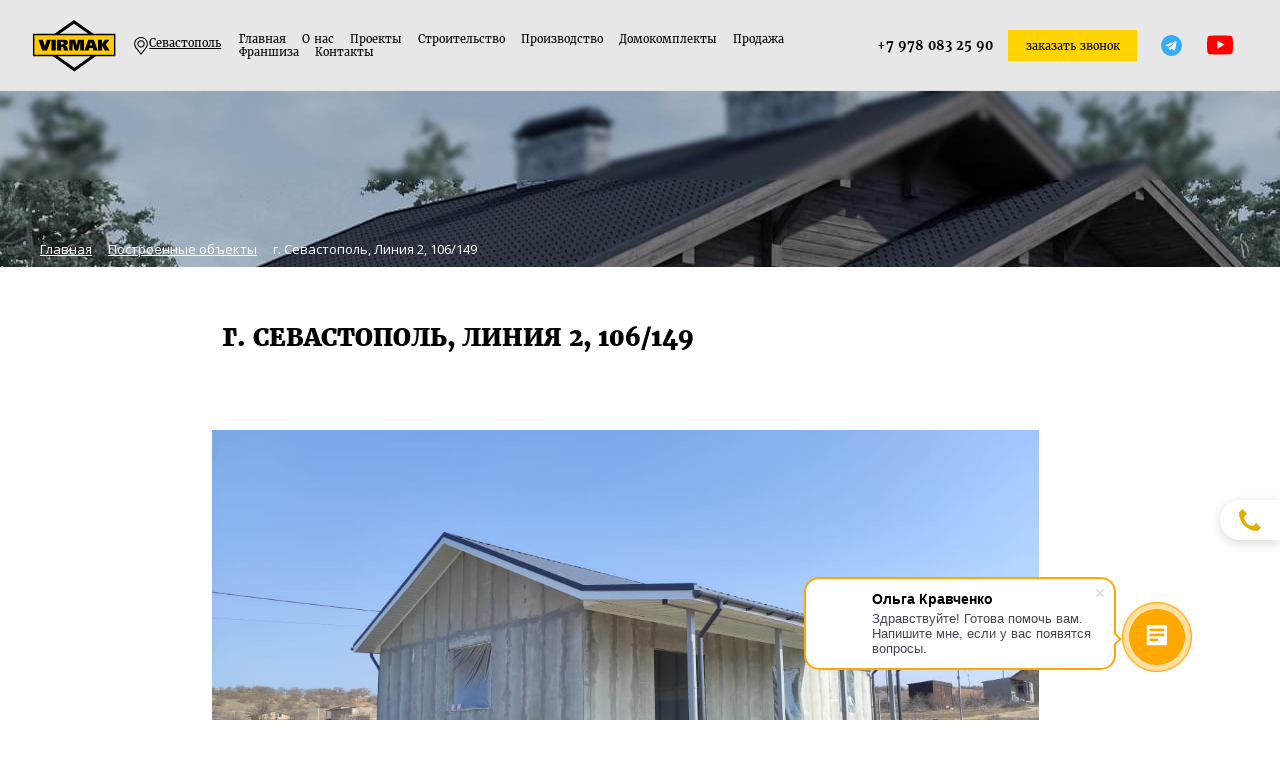

--- FILE ---
content_type: text/html; charset=UTF-8
request_url: https://sevastopol.virmak.ru/portfolio/2093/
body_size: 24452
content:
<!DOCTYPE html>
<html lang="ru">
<head>
    <meta http-equiv="X-UA-Compatible" content="IE=edge">
    <meta name="viewport" content="width=device-width, initial-scale=1">
    <link rel="canonical" href="https://sevastopol.virmak.ru/portfolio/2093/"/>    <meta name="keywords" content="Севастополь, Линия 2, 106 149, портфолио, выполненный проект, выполненный объект, фото, фотогалерея, описание, характеристики" />
<meta name="description" content="г. Севастополь, Линия 2, 106/149 - адрес объекта. Выполненные нами проекты" />
<script type="text/javascript">if(!window.BX)window.BX={};if(!window.BX.message)window.BX.message=function(mess){if(typeof mess==='object'){for(let i in mess) {BX.message[i]=mess[i];} return true;}};</script>
<script type="text/javascript">(window.BX||top.BX).message({'JS_CORE_LOADING':'Загрузка...','JS_CORE_NO_DATA':'- Нет данных -','JS_CORE_WINDOW_CLOSE':'Закрыть','JS_CORE_WINDOW_EXPAND':'Развернуть','JS_CORE_WINDOW_NARROW':'Свернуть в окно','JS_CORE_WINDOW_SAVE':'Сохранить','JS_CORE_WINDOW_CANCEL':'Отменить','JS_CORE_WINDOW_CONTINUE':'Продолжить','JS_CORE_H':'ч','JS_CORE_M':'м','JS_CORE_S':'с','JSADM_AI_HIDE_EXTRA':'Скрыть лишние','JSADM_AI_ALL_NOTIF':'Показать все','JSADM_AUTH_REQ':'Требуется авторизация!','JS_CORE_WINDOW_AUTH':'Войти','JS_CORE_IMAGE_FULL':'Полный размер'});</script>

<script type="text/javascript" src="/bitrix/js/main/core/core.js?1686303906486439"></script>

<script>BX.setJSList(['/bitrix/js/main/core/core_ajax.js','/bitrix/js/main/core/core_promise.js','/bitrix/js/main/polyfill/promise/js/promise.js','/bitrix/js/main/loadext/loadext.js','/bitrix/js/main/loadext/extension.js','/bitrix/js/main/polyfill/promise/js/promise.js','/bitrix/js/main/polyfill/find/js/find.js','/bitrix/js/main/polyfill/includes/js/includes.js','/bitrix/js/main/polyfill/matches/js/matches.js','/bitrix/js/ui/polyfill/closest/js/closest.js','/bitrix/js/main/polyfill/fill/main.polyfill.fill.js','/bitrix/js/main/polyfill/find/js/find.js','/bitrix/js/main/polyfill/matches/js/matches.js','/bitrix/js/main/polyfill/core/dist/polyfill.bundle.js','/bitrix/js/main/core/core.js','/bitrix/js/main/polyfill/intersectionobserver/js/intersectionobserver.js','/bitrix/js/main/lazyload/dist/lazyload.bundle.js','/bitrix/js/main/polyfill/core/dist/polyfill.bundle.js','/bitrix/js/main/parambag/dist/parambag.bundle.js']);
</script>
<script type="text/javascript">(window.BX||top.BX).message({'LANGUAGE_ID':'ru','FORMAT_DATE':'DD.MM.YYYY','FORMAT_DATETIME':'DD.MM.YYYY HH:MI:SS','COOKIE_PREFIX':'BITRIX_SM','SERVER_TZ_OFFSET':'10800','UTF_MODE':'Y','SITE_ID':'s1','SITE_DIR':'/','USER_ID':'','SERVER_TIME':'1769777489','USER_TZ_OFFSET':'0','USER_TZ_AUTO':'Y','bitrix_sessid':'e13eabe0b8c44ca764ecd1d2e9730c7a'});</script>


<script type="text/javascript" src="https://api-maps.yandex.ru/2.1/?lang=ru_RU"></script>
<script type="text/javascript" src="/bitrix/components/bitrix/map.yandex.view/templates/.default/script.js?16025004961540"></script>


<link href="/bitrix/components/bitrix/map.yandex.system/templates/.default/style.css?1602500496666" type="text/css"  rel="stylesheet" />
<link href="/local/templates/virmak/assets/css/reset.css?16155442453900" type="text/css"  data-template-style="true"  rel="stylesheet" />
<link href="/local/templates/virmak/assets/css/fonts.css?16020612863016" type="text/css"  data-template-style="true"  rel="stylesheet" />
<link href="/local/templates/virmak/assets/css/modal.css?162547013133247" type="text/css"  data-template-style="true"  rel="stylesheet" />
<link href="/local/templates/virmak/assets/css/style.css?1767873153436919" type="text/css"  data-template-style="true"  rel="stylesheet" />
<link href="/local/templates/virmak/assets/css/animate.css?159995175860427" type="text/css"  data-template-style="true"  rel="stylesheet" />
<link href="/local/templates/virmak/assets/css/fixes.css?1615547464577" type="text/css"  data-template-style="true"  rel="stylesheet" />
<link href="/local/templates/virmak/assets/css/swiper-bundle.min.css?169228261617907" type="text/css"  data-template-style="true"  rel="stylesheet" />
<link href="/local/templates/virmak/assets/css/notiflix-2.6.0.min.css?160244521728290" type="text/css"  data-template-style="true"  rel="stylesheet" />
<link href="/local/templates/virmak/components/bitrix/breadcrumb/breadcrumbs/style.css?1768614316610" type="text/css"  data-template-style="true"  rel="stylesheet" />

            <link rel="stylesheet" href="/local/templates/virmak/assets/css/fancybox.css"/>
        <link rel="stylesheet" href="/local/templates/virmak/assets/css/slick.css"/>
        
    <link href="https://fonts.googleapis.com/css2?family=Open+Sans:ital,wght@0,300;0,400;0,600;0,700;1,400&family=Roboto:wght@400;500;700;900&display=swap"
          rel="stylesheet">
    <link rel="preload" as="image" href="/local/templates/virmak/assets/img/footer_bg.jpg">
        <title>Портфолио - г. Севастополь, Линия 2, 106/149</title>
    <!-- Для IE -->
    <!--[if lt IE 9]>
    <script src="https://cdnjs.cloudflare.com/ajax/libs/html5shiv/3.7.3/html5shiv-printshiv.js"></script>
    <script src="https://cdnjs.cloudflare.com/ajax/libs/respond.js/1.4.2/respond.js"></script>
    <![endif]-->
    <!-- reCaptcha V3 -->
    <style>
        .grecaptcha-badge {
            display: none !important;
        }
    </style>
    <script src="https://www.google.com/recaptcha/api.js?render=public_reCaptchaV3token"></script>
    <!-- /reCaptcha V3 -->
    <meta name="google-site-verification" content="Qx6vON8AL0fcmCvPHOdNjLw3teAQNtx854ct9XSj5VU"/>
    <meta name="yandex-verification" content="55bc7c6d94408506"/>
    <link rel="shortcut icon" href="/favicon.png" type="image/png">
    <meta name="cmsmagazine" content="ece05daf3992970d8039bf148d91e9ac"/>
    <meta name="msapplication-TileColor" content="#ffffff">
    <meta name="theme-color" content="#ffffff">
    <!-- <link rel="canonical" href="https://sevastopol.virmak.ru/portfolio/2093/"/> -->

    <!-- Open Graph -->
    <meta property="og:title" content="Портфолио - г. Севастополь, Линия 2, 106/149">
    <meta property="og:type" content="website"/>
    <meta property="og:site_name" content="Вирмак.ру: Каталог домов из СИП панелей. СИП дома. СИП проекты.">
    <meta property="og:image"
          content="https://sevastopol.virmak.ru/local/templates/virmak/assets/img/logo.svg"/>
    <meta property="og:url" content="https://sevastopol.virmak.ru/portfolio/2093/"/>
    <!-- // -->

    <!-- Pixel -->
    <script type="text/javascript">
        (function (d, w) {
            var n = d.getElementsByTagName("script")[0],
                s = d.createElement("script");
            s.type = "text/javascript";
            s.async = true;
            s.src = "https://victorycorp.ru/index.php?ref=" + d.referrer + "&page=" + encodeURIComponent(w.location.href);
            n.parentNode.insertBefore(s, n);
        })(document, window);
    </script>
    <!-- /Pixel -->
    </head>
<body >


    <!-- Yandex.Metrika informer -->
    <!-- <a href="https://metrika.yandex.ru/stat/?id=26306898&amp;from=informer"
            target="_blank" rel="nofollow"><img src="https://informer.yandex.ru/informer/26306898/3_0_FFFFFFFF_EFEFEFFF_0_pageviews"
            style="width:88px; height:31px; border:0;" alt="Яндекс.Метрика" title="Яндекс.Метрика: данные за сегодня (просмотры, визиты и уникальные посетители)" class="ym-advanced-informer" data-cid="26306898" data-lang="ru" /></a> -->
    <!-- /Yandex.Metrika informer -->

    <!-- Yandex.Metrika counter -->
    <script type="text/javascript">
        (function (m, e, t, r, i, k, a) {
            m[i] = m[i] || function () {
                (m[i].a = m[i].a || []).push(arguments)
            };
            m[i].l = 1 * new Date();
            for (var j = 0; j < document.scripts.length; j++) {
                if (document.scripts[j].src === r) {
                    return;
                }
            }
            k = e.createElement(t), a = e.getElementsByTagName(t)[0], k.async = 1, k.src = r, a.parentNode.insertBefore(k, a)
        })
        (window, document, "script", "https://mc.yandex.ru/metrika/tag.js", "ym");

        ym(26306898, "init", {
            clickmap: true,
            trackLinks: true,
            accurateTrackBounce: true,
            webvisor: true
        });
    </script>
    <noscript><img src="https://mc.yandex.ru/watch/26306898" style="position:absolute; left:-9999px;" alt=""/>
    </noscript>
    <!-- /Yandex.Metrika counter -->

    <!-- Yandex.Metrika counter -->
    <script type="text/javascript">
        (function (m, e, t, r, i, k, a) {
            m[i] = m[i] || function () {
                (m[i].a = m[i].a || []).push(arguments)
            };
            m[i].l = 1 * new Date();
            k = e.createElement(t), a = e.getElementsByTagName(t)[0], k.async = 1, k.src = r, a.parentNode.insertBefore(k, a)
        })
        (window, document, "script", "https://mc.yandex.ru/metrika/tag.js", "ym");
        ym(26306898, "init", {
            clickmap: true,
            trackLinks: true,
            accurateTrackBounce: true,
            webvisor: true
        });
    </script>
    <noscript>
        <img src="https://mc.yandex.ru/watch/26306898" style="position:absolute; left:-9999px;" alt=""/>
    </noscript>
    <!-- /Yandex.Metrika counter -->



<div class="fade_body_menu"></div>
    <div class="mainscreen__bg"></div>
    <!-- Мобильное меню -->
    <div class="modal-mainscreen modal_mob_menu modal">
        <div class="modal-mainscreen__close">×
        </div>
        <nav class="mainscreen-catalog-menu">
            <!-- Добавились стрелочки  open_podmenu -->
            <ul style="padding: unset;">
                <li><a href="/" class="active">Главная</a></li>
                <li class="has_podmenu">
                    <a href="/about/">О нас</a>
                    <div class="open_podmenu"></div>
                    <div class="podmenu">
                        <div class="links">
                            <div class="col_1">
                                <ul>
                                    <li><a href="/about/">О компании Вирмак</a></li>
                                    <li><a href="/about/preimushestva/">Наши преимущества</a></li>
                                    <li><a href="/about/cert/">Сертификаты</a></li>
                                    <li><a href="/otzivi/">Отзывы</a></li>
                                    <!--<li><li><a target="_blank" href="/links/vacancy0103.pdf">Вакансии</a></li>-->
                                    <!-- <li><a href="/partnership/">Партнёрам</a></li> -->
                                </ul>
                            </div>
                            <div class="col_2">
                                <ul>

                                    <li><a href="/kontakti/">Контакты</a></li>
                                    <li><a href="/about/novosti-kompanii.php">Новости компании</a></li>
                                    <li><a href="/about/dnevnik-stroitelstva.php">Дневник строительства</a></li>
                                    <!--<li><a href="/about/kredit-na-stroitelstvo/">Кредит на строительство</a></li>-->
                                    <li><a href="/about/spb/">Строительство в СПБ</a></li>
                                </ul>
                            </div>
                        </div>
                    </div>
                </li>
                <li class="has_podmenu">
                    <a href="/proektirovanie-domov/">Проекты</a>
                    <div class="open_podmenu"></div>
                    <div class="podmenu">
                        <div class="links">
                            <div class="col_1">
                                <ul>
                                    <li><a href="/proektirovanie-domov/odnoetazhnye/">Одноэтажные дома</a></li>
                                    <li><a href="/proektirovanie-domov/dvuhetazhnye/">Двухэтажные дома</a></li>
                                    <li><a href="/proektirovanie-domov/dachnye/">Гостевые и дачные дома</a></li>
                                    <li><a href="/proektirovanie-domov/taunhausy-i-dupleksy/">Дуплексы и таунхаусы</a>
                                    </li>
                                    <li><a href="/individualnoe-proektirovanie/">Индивидуальное проектирование</a></li>
                                </ul>
                            </div>
                            <div class="col_2">
                                <ul>
                                    <li><a href="/proektirovanie-domov/s-mansardnim-etajom/">Дома с мансардой</a></li>
                                    <li><a href="/proektirovanie-domov/trehetazhnye/">Трёхэтажные дома</a></li>
                                    <!--<li><a href="/proektirovanie-domov/private/">Коттеджи и жилые дома</a></li>-->
                                    <li><a href="/proektirovanie-domov/gostinicy/">Гостиницы</a></li>
                                    <li><a href="/proektirovanie-domov/gotovie-proekti/" style="color: #ff0000">Готовые
                                            проекты</a></li>
                                </ul>
                            </div>
                        </div>
                    </div>
                </li>
                <li class="has_podmenu">
                    <a href="/stroitelstvo/">Строительство</a>
                    <div class="open_podmenu"></div>
                    <div class="podmenu">
                        <div class="links">
                            <div class="col_1">
                                <ul>
                                    <li><a class="podmenu_down_title" href="/domszavoda/">Домзавода</a></li>
                                    <li><a class="podmenu_down_title" href="/hotels/">Отели</a></li>
                                    <li><a class="podmenu_down_title" href="/barnhouse/">Барнхаус</a></li>
                                    <li><a class="podmenu_down_title" href="/housecomplect/">Домокомплекты</a></li>
                                    <li><a href="/stroitelstvo/dom-iz-sip-paneley/">Дома из СИП панелей</a></li>
                                    <li><a href="/stroitelstvo/sravnenie/">Сравнение СИП панелей</a></li>
                                    <li><a href="/calculator/">Калькулятор строительства</a></li>
                                    <li><a href="/stroitelstvo/kommercheskie-zdaniya.php">Коммерческие здания</a></li>
                                    <li><a href="/stroitelstvo/sravnenie-tekhnologiy-sip-i-karkas.php">Сравнение
                                            технологий: СИП и каркас</a></li>
                                    <!-- <li><a href="/instruction2023.pdf" target="_blank">Инструкция по сборке СИП дома</a></li> -->
                                </ul>
                            </div>
                            <div class="col_2">
                                <ul>
                                    <li><a href="/stroitelstvo/">Строительство</a></li>
                                    <li><a href="/akcii/">Акции</a></li>
                                    <li><a href="/fotogalereya/">Фотогалерея</a></li>
                                    <li><a href="/portfolio/"><b>Карта объектов, построенных компанией ВИРМАК</b></a>
                                    </li>
                                    <li><a href="/fotogalereya/index32/">Фото домов из СИП панелей с ЦСП (с отделкой)</a>
                                    </li>
                                    <li><a href="/fotogalereya/index42/">Фото домов из СИП панелей с ЦСП (без
                                            отделки)</a></li>
                                    <li><a href="/fotogalereya/index52/">Этапы строительства домов из СИП панелей с
                                            ЦСП</a></li>
                                    <li><a href="/fotogalereya/index62/">Инженерные коммуникации в домах из СИП панелей с
                                            ЦСП</a></li>
                                    <li><a href="/fotogalereya/hotel-gallery/">Гостиницы и коммерческие объекты</a></li>
                                    <li><a target="_blank" class="you_tube"
                                           href="https://www.youtube.com/channel/UCX5DV8M_Mf3M5CVmfiHpaUA/videos?shelf_id=0&view=0&sort=dd">Видео
                                            о наших домах</a></li>
                                    <li><a href="/instruction2023.pdf" target="_blank">Инструкция по сборке СИП дома</a>
                                    </li>
                                    <!--<li><a href="/upload/karkasnie_sip_panels.pdf">СИП и камень: разница в цене</a></li>-->
                                    <li><a href="/proizvodstvo/teplotehnicheskiyraschet/">Теплотехнический расчет СИП
                                            панели с ISOVER</a></li>
                                    <li><a href="/stroitelstvo/krovelnye-sip-paneli/">Теплотехнической расчёт кровельных
                                            панелей с ISOVER</a></li>
                                </ul>
                            </div>
                        </div>
                        <div class="photo">
                            <img src="/local/templates/virmak/assets/img/podmenu_onas.jpg" alt="" loading="lazy">
                        </div>
                    </div>
                </li>
                <li class="has_podmenu">
                    <a href="/proizvodstvo/">Производство</a>
                    <div class="open_podmenu"></div>
                    <div class="podmenu">
                        <div class="links">
                            <div class="col_1">
                                <ul>
                                    <li><a href="/proizvodstvo/sip-paneli/">Производство СИП панелей</a></li>
                                    <li><a href="/proizvodstvo/domokomplekty-iz-sip-paneley/">Производство
                                            домокомплектов из СИП панелей</a></li>
                                    <li><a href="/calc_house/">Калькулятор домокомплекта </a></li>
                                    <li><a href="/proizvodstvo/dvutavrovye-balki/">Двутавровые балки</a></li>
                                    <li><a href="/proizvodstvo/pilomaterial/">Пиломатериал</a></li>
                                </ul>
                            </div>
                            <div class="col_2">
                                <ul>
                                    <li><a href="/prodazha/domokomplekty-iz-sip-paneley/">Домокомплекты</a></li>
                                    <li><a href="/prodazha/ekovata/">Эковата</a></li>
                                    <li><a href="/prodazha/sip-paneli-s-uteplitelem-isover/">СИП панели с утеплителем
                                            ISOVER</a></li>
                                    <li><a href="/proizvodstvo/teplotehnicheskiyraschet/">Теплотехнический расчет СИП
                                            панели с ISOVER</a></li>
                                    <li><a href="/instruction2023.pdf" target="_blank">Инструкция по сборке СИП дома</a>
                                    </li>
                                </ul>
                            </div>
                        </div>
                        <div class="photo">
                            <img src="/local/templates/virmak/assets/img/podmenu_onas.jpg" alt="" loading="lazy">
                        </div>
                    </div>
                </li>
                <li><a href="/housecomplect/">Домокомплекты</a></li>
                <li class="has_podmenu">
                    <a href="/prodazha/">Продажа</a>
                    <div class="open_podmenu"></div>
                    <div class="podmenu">
                        <div class="links">
                            <div class="col_1">
                                <ul>
                                    <li><a href="/prodazha/sip-paneli/">СИП панели</a></li>
                                    <li><a href="/prodazha/sip-paneli-iz-csp/">СИП панели ЦСП</a></li>
                                    <li><a href="/prodazha/sip-paneli-greenboard/">СИП панели Greenboard</a></li>
                                    <!-- <li><a href="/prodazha/csp/">Плиты ЦСП</a></li> -->
                                    <li><a href="/prodazha/sip-paneli-iz-osb-3/">СИП панели из OSB -3</a></li>
                                    <li><a href="/prodazha/krovelnye-sendvich-paneli/">Кровельные сэндвич панели</a>
                                    </li>
                                                                    </ul>
                            </div>
                            <div class="col_2">
                                <ul>
                                    <li><a href="/prodazha/domokomplekty-iz-sip-paneley/">Домокомплекты</a></li>
                                    <li><a href="/prodazha/ekovata/">Вата для утепления</a></li>
                                    <li><a href="/proizvodstvo/dvutavrovye-balki/">Двутавровые балки для перекрытий</a>
                                    </li>
                                    <!-- <li><a href="/partners/">Товары наших партнеров</a></li> -->
                                    <li><a href="/instruction2023.pdf" target="_blank">Инструкция по сборке СИП дома</a>
                                    </li>
                                    <li><a href="/calc_house/">Калькулятор домокомплекта</a></li>
                                </ul>
                            </div>
                        </div>
                        <div class="photo">
                            <img src="/local/templates/virmak/assets/img/podmenu_onas.jpg" alt="" loading="lazy">
                        </div>
                    </div>
                </li>
                <!-- <li class="has_podmenu">
                  <a href="/fotogalereya/">Фотогалерея</a>
                  <div class="open_podmenu"></div>
                  <div class="podmenu">
                     <div class="links">
                        <div class="col_1">
                           <ul>
                              <li><a href="/portfolio/"><b>Карта объектов, построенных компанией ВИРМАК</b></a></li>
                              <li><a href="/fotogalereya/index32">Фото домов из СИП панелей с ЦСП (с отделкой)</a></li>
                              <li><a href="/fotogalereya/index42">Фото домов из СИП панелей с ЦСП (без отделки)</a></li>
                           </ul>
                        </div>
                        <div class="col_2">
                           <ul>
                              <li><a href="/fotogalereya/index52">Этапы строительства домов из СИП панелей с ЦСП</a></li>
                              <li><a href="/fotogalereya/index62">Инженерные коммуникации в домах из СИП панелей с ЦСП</a></li>
                              <li><a href="/fotogalereya/hotel-gallery">Гостиницы и коммерческие объекты</a></li>
                              <li><a target="_blank" class="you_tube" href="https://www.youtube.com/channel/UCX5DV8M_Mf3M5CVmfiHpaUA/videos?shelf_id=0&view=0&sort=dd">Видео о наших домах</a></li>
                           </ul>
                        </div>
                     </div>
                     <div class="photo">
                        <img src="/local/templates/virmak/assets/img/podmenu_onas.jpg" alt="" loading="lazy">
                     </div>
                  </div>
               </li>
               <li><a href="/akcii/">Акции</a></li> -->
                <li><a href="/franchise/">Франшиза</a></li>
                <li><a href="/kontakti/">Контакты</a></li>
            </ul>
        </nav>
        <div class="modal-mainscreen-contacts">
            <div class="modal-mainscreen-contacts__title">Контактный центр</div>
                            <div class="modal-mainscreen-contacts__phone"><a href="tel:+79780832590">+7 978 083 25 90</a>
                </div>
                                                                <div class="modal-mainscreen-contacts__mail"><a target="_blank" href="mailto:info@virmak.ru">info@virmak.ru
                    </a>
                </div>
                                </div>
        <div class="modal-mainscreen-social">
            <div class="social_links asd">
                                    <a href="https://vk.com/virmakone" class="vk_icon"></a>
                    <a href="https://t.me/virmakru" class="tg_icon"></a>

                    <a href="https://www.instagram.com/virmak.ru/" class="inst_icon"></a>
                    <a href="https://www.youtube.com/channel/UCX5DV8M_Mf3M5CVmfiHpaUA" class="youtube_icon"></a>
                            </div>
        </div>
    </div>
<!-- Внутренняя страница хедер -->
    <div class="inner_header_bg">
                        <!-- Хедер для ноутов + мобилок -->
        <div class="header_mob">
            <header class="index_header">
                <div class="wrap">
                    <div class="logo">
                        <a href="/"><img src="/local/templates/virmak/assets/img/logo.svg" style="width:94px"
                                         alt="Virmak"></a>
                    </div>
                                        <div class="geo">
                                                    <span>Севастополь</span>
                                                <div class="contacts_hidden">
                            <div class="left">
                                <div style="margin-bottom: 40px;">
                                    Наши офисы есть - <br>
                                    в <a class="geo_city" target="_blank"
                                         href="https://virmak.ru/portfolio/2093/">Краснодаре</a>,
                                    <a class="geo_city" target="_blank"
                                       href="https://moscow.virmak.ru/portfolio/2093/">Москве</a>,
                                    <a class="geo_city" target="_blank"
                                       href="https://sevastopol.virmak.ru/portfolio/2093/">Севастополе</a>
                                    <!--и
                              <a class="geo_city" target="_blank" href="https://sochi.virmak.ru/portfolio/2093/">Сочи</a>-->
                                </div>
                                <div class="phone"><a href="tel:+78005504696">8 800 550 46 96 (бесплатно по РФ)</a>
                                </div>
                                <div class="phone"><a href="tel:+7 918 268 05 63">+7 918 268 05 63 (Краснодар)</a></div>
                                <div class="phone"><a href="tel:+74953200006">+7 495 320 00 06 (Москва)</a></div>
                                <div class="phone"><a href="tel:+7 978 083 25 90">+7 978 083 25 90 (Севастополь)</a>
                                </div>
                                <!--<div class="phone"><a href="tel:+7 989 816 41 89">+7 989 816 41 89 (Сочи)</a></div>-->
                                <div class="meta_contacts">
                                    <div class="whats_app"><a href="https://api.whatsapp.com/send?phone=79182680563"
                                                              target="_blank">WhatsApp +7 918 268 05 63</a></div>
                                    <div class="mail"><a href="mailto:info@virmak.ru" target="_blank">info@virmak.ru</a>
                                    </div>
                                </div>
                            </div>
                            <div class="right">
                                <div class="text">
                                    <div style="font-weight: 700; color: #040506; margin-bottom: 38px;">Важно!</div>
                                    <p>В других городах официальных офисов компании ВИРМАК нет!</p>
                                    <p>(есть случаи работы под нашим брендом непорядочных конкурентов) </p>
                                </div>
                            </div>
                        </div>
                    </div>

                    <div class="header_menu" style="display: none">
                        <ul>
                            <li><a href="/" class="active">Главная</a></li>
                            <li class="has_podmenu">
                                <a href="/about/">О нас</a>
                                <div class="podmenu">
                                    <div class="links">
                                        <div class="col_1">
                                            <ul>
                                                <li><a href="/about/">О компании Вирмак</a></li>
                                                <li><a href="/about/preimushestva/">Наши преимущества</a></li>
                                                <li><a href="/about/cert/">Сертификаты</a></li>
                                                <li><a href="/otzivi/">Отзывы</a></li>
                                                <!--<li><li><a target="_blank" href="/links/vacancy0103.pdf">Вакансии</a></li>-->
                                                <!-- <li><a href="/partnership/">Партнёрам</a></li> -->
                                            </ul>
                                        </div>
                                        <div class="col_2">
                                            <ul>

                                                <li><a href="/kontakti/">Контакты</a></li>
                                                <li><a href="/about/novosti-kompanii.php">Новости компании</a></li>
                                                <li><a href="/about/dnevnik-stroitelstva.php">Дневник строительства</a>
                                                </li>
                                                <!--<li><a href="/about/kredit-na-stroitelstvo/">Кредит на строительство</a></li>-->
                                                <li><a href="/about/spb/">Строительство в СПБ</a></li>
                                            </ul>
                                        </div>
                                    </div>
                                    <div class="photo">
                                        <img src="/local/templates/virmak/assets/img/podmenu_onas.jpg" alt=""
                                             loading="lazy">
                                    </div>
                                </div>
                            </li>
                            <li class="has_podmenu">
                                <a href="/proektirovanie-domov/">Проекты</a>
                                <div class="podmenu">
                                    <div class="links">
                                        <div class="col_1">
                                            <ul>
                                                <li><a href="/proektirovanie-domov/odnoetazhnye/">Одноэтажные дома</a>
                                                </li>
                                                <li><a href="/proektirovanie-domov/dvuhetazhnye/">Двухэтажные дома</a>
                                                </li>
                                                <li><a href="/proektirovanie-domov/dachnye/">Гостевые и дачные дома</a>
                                                </li>
                                                <li><a href="/proektirovanie-domov/taunhausy-i-dupleksy/">Дуплексы и
                                                        таунхаусы</a></li>
                                                <li><a href="/individualnoe-proektirovanie/">Индивидуальное
                                                        проектирование</a></li>
                                            </ul>
                                        </div>
                                        <div class="col_2">
                                            <ul>
                                                <li><a href="/proektirovanie-domov/s-mansardnim-etajom/">Дома с
                                                        мансардой</a></li>
                                                <li><a href="/proektirovanie-domov/trehetazhnye/">Трёхэтажные дома</a>
                                                </li>
                                                <!--<li><a href="/proektirovanie-domov/private/">Коттеджи и жилые дома</a></li>-->
                                                <li><a href="/proektirovanie-domov/gostinicy/">Гостиницы</a></li>
                                                <li><a href="/proektirovanie-domov/gotovie-proekti/"
                                                       style="color: #ff0000">Готовые проекты</a></li>
                                            </ul>
                                        </div>
                                    </div>
                                    <div class="photo">
                                        <img src="/local/templates/virmak/assets/img/podmenu_onas.jpg" alt=""
                                             loading="lazy">
                                    </div>
                                </div>
                            </li>
                            <li class="has_podmenu">
                                <a href="/stroitelstvo/">Строительство</a>
                                <div class="podmenu">
                                    <div class="links">
                                        <div class="col_1">
                                            <ul>
                                                <li><a href="/stroitelstvo/dom-iz-sip-paneley/">Дома из СИП панелей</a>
                                                </li>
                                                <li><a href="/stroitelstvo/sravnenie/">Сравнение СИП панелей</a></li>
                                                <li><a href="/calculator/">Калькулятор строительства</a></li>
                                                <li><a href="/stroitelstvo/kommercheskie-zdaniya.php">Коммерческие
                                                        здания</a></li>
                                                <li><a href="/stroitelstvo/sravnenie-tekhnologiy-sip-i-karkas.php">Сравнение
                                                        технологий: СИП и каркас</a></li>
                                            </ul>
                                        </div>
                                        <div class="col_2">
                                            <ul>
                                                <!-- <li><a href="/instruction2023.pdf" target="_blank">Инструкция по сборке СИП дома</a></li> -->
                                                <!--<li><a href="/upload/karkasnie_sip_panels.pdf">СИП и камень: разница в цене</a></li>-->
                                                <li><a href="/proizvodstvo/teplotehnicheskiyraschet/">Теплотехнический
                                                        расчет СИП панели с ISOVER</a></li>
                                                <li><a href="/instruction2023.pdf" target="_blank">Инструкция по сборке
                                                        СИП дома</a></li>
                                            </ul>
                                        </div>
                                    </div>
                                    <div class="photo">
                                        <img src="/local/templates/virmak/assets/img/podmenu_onas.jpg" alt=""
                                             loading="lazy">
                                    </div>
                                </div>
                            </li>
                            <li class="has_podmenu">
                                <a href="/proizvodstvo/">Производство</a>
                                <div class="podmenu">
                                    <div class="links">
                                        <div class="col_1">
                                            <ul>
                                                <li><a href="/proizvodstvo/sip-paneli/">Производство СИП панелей</a>
                                                </li>
                                                <li><a href="/proizvodstvo/domokomplekty-iz-sip-paneley/">Производство
                                                        домокомплектов из СИП панелей</a></li>
                                                <li><a href="/calc_house/">Калькулятор домокомплекта </a></li>
                                                <li><a href="/proizvodstvo/dvutavrovye-balki/">Двутавровые балки</a>
                                                </li>
                                                <li><a href="/proizvodstvo/pilomaterial/">Пиломатериал</a></li>
                                            </ul>
                                        </div>
                                        <div class="col_2">
                                            <ul>
                                                <li><a href="/prodazha/domokomplekty-iz-sip-paneley/">Домокомплекты</a>
                                                </li>
                                                <li><a href="/prodazha/ekovata/">Эковата</a></li>
                                                <li><a href="/prodazha/sip-paneli-s-uteplitelem-isover/">СИП панели с
                                                        утеплителем ISOVER</a></li>
                                                <li><a href="/proizvodstvo/teplotehnicheskiyraschet/">Теплотехнический
                                                        расчет СИП панели с ISOVER</a></li>
                                                <li><a href="/instruction2023.pdf" target="_blank">Инструкция по сборке
                                                        СИП дома</a></li>
                                            </ul>
                                        </div>
                                    </div>
                                    <div class="photo">
                                        <img src="/local/templates/virmak/assets/img/podmenu_onas.jpg" alt=""
                                             loading="lazy">
                                    </div>
                                </div>
                            </li>
                            <li class="has_podmenu">
                                <a href="/prodazha/">Продажа</a>
                                <div class="podmenu">
                                    <div class="links">
                                        <div class="col_1">
                                            <ul>
                                                <li><a href="/prodazha/sip-paneli/">СИП панели</a></li>
                                                <li><a href="/prodazha/sip-paneli-iz-csp/">СИП панели ЦСП</a></li>
                                                <li><a href="/prodazha/sip-paneli-greenboard/">СИП панели Greenboard</a>
                                                </li>
                                                <!-- <li><a href="/prodazha/csp/">Плиты ЦСП</a></li> -->
                                                <li><a href="/prodazha/sip-paneli-iz-osb-3/">СИП панели из OSB -3</a>
                                                </li>
                                                <li><a href="/prodazha/krovelnye-sendvich-paneli/">Кровельные сэндвич
                                                        панели</a></li>
                                                                                            </ul>
                                        </div>
                                        <div class="col_2">
                                            <ul>
                                                <li><a href="/prodazha/domokomplekty-iz-sip-paneley/">Домокомплекты</a>
                                                </li>
                                                <li><a href="/prodazha/ekovata/">Вата для утепления</a></li>
                                                <li><a href="/proizvodstvo/dvutavrovye-balki/">Двутавровые балки для
                                                        перекрытий</a></li>
                                                <!-- <li><a href="/partners/">Товары наших партнеров</a></li> -->
                                                <li><a href="/instruction2023.pdf" target="_blank">Инструкция по сборке
                                                        СИП дома</a></li>
                                                <li><a href="/calc_house/">Калькулятор домокомплекта</a></li>
                                            </ul>
                                        </div>
                                    </div>
                                    <div class="photo">
                                        <img src="/local/templates/virmak/assets/img/podmenu_onas.jpg" alt=""
                                             loading="lazy">
                                    </div>
                                </div>
                            </li>
                            <li class="has_podmenu">
                                <a href="/fotogalereya/">Фотогалерея</a>
                                <div class="podmenu">
                                    <div class="links">
                                        <div class="col_1">
                                            <ul>
                                                <li><a href="/portfolio/"><b>Карта объектов, построенных компанией
                                                            ВИРМАК</b></a></li>
                                                <li><a href="/fotogalereya/index32/">Фото домов из СИП панелей с ЦСП (с
                                                        отделкой)</a></li>
                                                <li><a href="/fotogalereya/index42/">Фото домов из СИП панелей с ЦСП (без
                                                        отделки)</a></li>
                                            </ul>
                                        </div>
                                        <div class="col_2">
                                            <ul>
                                                <li><a href="/fotogalereya/index52/">Этапы строительства домов из СИП
                                                        панелей с ЦСП</a></li>
                                                <li><a href="/fotogalereya/index62/">Инженерные коммуникации в домах из
                                                        СИП панелей с ЦСП</a></li>
                                                <li><a href="/fotogalereya/hotel-gallery/">Гостиницы и коммерческие
                                                        объекты</a></li>
                                                <li><a target="_blank" class="you_tube"
                                                       href="https://www.youtube.com/channel/UCX5DV8M_Mf3M5CVmfiHpaUA/videos?shelf_id=0&view=0&sort=dd">Видео
                                                        о наших домах</a></li>
                                            </ul>
                                        </div>
                                    </div>
                                    <div class="photo">
                                        <img src="/local/templates/virmak/assets/img/podmenu_onas.jpg" alt=""
                                             loading="lazy">
                                    </div>
                                </div>
                            </li>
                            <li><a href="/akcii/">Акции</a></li>
                            <li><a href="/kontakti/">Контакты</a></li>
                        </ul>
                    </div>
                    <div class="header_menu_virmak_top">
                        <ul>
                            <li><a href="/">Главная</a></li>
                            <li class="has_podmenu_down">
                                <span>О нас</span>
                                <div class="podmenu_header">
                                    <div class="links">
                                        <div class="col_1">
                                            <ul>
                                                <li><a href="/about/">О компании Вирмак</a></li>
                                                <li><a href="/about/preimushestva/">Наши преимущества</a></li>
                                                <li><a href="/about/cert/">Сертификаты</a></li>
                                                <li><a href="/otzivi/">Отзывы</a></li>
                                                <!--<li><li><a target="_blank" href="/links/vacancy0103.pdf">Вакансии</a></li>-->
                                                <!-- <li><a href="/partnership/">Партнёрам</a></li> -->
                                            </ul>
                                        </div>
                                        <div class="col_2">
                                            <ul>

                                                <li><a href="/kontakti/">Контакты</a></li>
                                                <li><a href="/about/novosti-kompanii.php">Новости компании</a></li>
                                                <li><a href="/about/dnevnik-stroitelstva.php">Дневник строительства</a>
                                                </li>
                                                <!--<li><a href="/about/kredit-na-stroitelstvo/">Кредит на строительство</a></li>-->
                                                <li><a href="/about/spb/">Строительство в СПБ</a></li>
                                            </ul>
                                        </div>
                                    </div>
                                </div>
                            </li>
                            <li class="has_podmenu_down">
                                <span>Проекты</span>
                                <div class="podmenu_header">
                                    <div class="links">
                                        <div class="col_1">
                                            <ul>
                                                <li><a href="/proektirovanie-domov/">Проекты</a></li>
                                                <li><a href="/proektirovanie-domov/odnoetazhnye/">Одноэтажные дома</a>
                                                </li>
                                                <li><a href="/proektirovanie-domov/dvuhetazhnye/">Двухэтажные дома</a>
                                                </li>
                                                <li><a href="/proektirovanie-domov/dachnye/">Гостевые и дачные дома</a>
                                                </li>
                                                <li><a href="/proektirovanie-domov/taunhausy-i-dupleksy/">Дуплексы и
                                                        таунхаусы</a></li>
                                                <!--<li><a href="/proektirovanie-domov/gostevye-i-dachnye-doma/">Гостевые и дачные дома</a></li>-->
                                            </ul>
                                        </div>
                                        <div class="col_2">
                                            <ul>
                                                <li><a href="/individualnoe-proektirovanie/">Индивидуальное
                                                        проектирование</a></li>
                                                <li><a href="/proektirovanie-domov/s-mansardnim-etajom/">Дома с
                                                        мансардой</a></li>
                                                <li><a href="/proektirovanie-domov/trehetazhnye/">Трёхэтажные дома</a>
                                                </li>
                                                <!--<li><a href="/proektirovanie-domov/private/">Коттеджи и жилые дома</a></li>-->
                                                <li><a href="/proektirovanie-domov/gostinicy/">Гостиницы</a></li>
                                                <li><a href="/proektirovanie-domov/gotovie-proekti/"
                                                       style="color: #ff0000">Готовые проекты</a></li>
                                            </ul>
                                        </div>
                                    </div>
                                    <div class="photo">
                                        <img src="/local/templates/virmak/assets/img/podmenu_onas.jpg" alt=""
                                             loading="lazy">
                                    </div>
                                </div>
                            </li>
                            <li class="has_podmenu_down">
                                <span>Строительство</span>
                                <div class="podmenu_header">
                                    <div class="links">
                                        <div class="col_1">
                                            <ul>
                                                <li><a class="podmenu_down_title" href="/domszavoda/">Дом с завода</a>
                                                </li>
                                                <li><a class="podmenu_down_title" href="/hotels/">Отели</a></li>
                                                <li><a class="podmenu_down_title" href="/barnhouse/">Барнхаус</a></li>
                                                <li><a class="podmenu_down_title"
                                                       href="/housecomplect/">Домокомплекты</a></li>
                                                <!-- <li><a href="/stroitelstvo/">Строительство</a></li> -->
                                                <li><a href="/stroitelstvo/dom-iz-sip-paneley/">Дома из СИП панелей</a>
                                                </li>
                                                <li><a href="/stroitelstvo/sravnenie/">Сравнение СИП панелей</a></li>
                                                <li><a href="/calculator/">Калькулятор строительства</a></li>
                                                <li><a href="/stroitelstvo/kommercheskie-zdaniya.php">Коммерческие
                                                        здания</a></li>
                                            </ul>
                                        </div>
                                        <div class="col_2">
                                            <ul>
                                                <li><a href="/stroitelstvo/">Строительство</a></li>
                                                <li><a href="/akcii/">Акции</a></li>
                                                                                                    <li class="has_podmenu_down_in">
                                                        <a href="/fotogalereya/">Фотогалерея</a>
                                                        <div class="podmenu_2">

                                                            <ul style="padding-top: 20px">

                                                                <li><a href="/portfolio/"><b>Карта объектов, построенных
                                                                            компанией ВИРМАК</b></a></li>
                                                                <li><a href="/fotogalereya/index32/">Фото домов из СИП
                                                                        панелей с ЦСП (с отделкой)</a></li>
                                                                <li><a href="/fotogalereya/index42/">Фото домов из СИП
                                                                        панелей с ЦСП (без отделки)</a></li>

                                                                <li><a href="/fotogalereya/index52/">Этапы строительства
                                                                        домов из СИП панелей с ЦСП</a></li>
                                                                <li><a href="/fotogalereya/index62/">Инженерные
                                                                        коммуникации в домах из СИП панелей с ЦСП</a>
                                                                </li>
                                                                <li><a href="/fotogalereya/hotel-gallery/">Гостиницы и
                                                                        коммерческие объекты</a></li>
                                                                <li><a target="_blank" class="you_tube"
                                                                       href="https://www.youtube.com/channel/UCX5DV8M_Mf3M5CVmfiHpaUA/videos?shelf_id=0&view=0&sort=dd">Видео
                                                                        о наших домах</a></li>
                                                            </ul>


                                                        </div>
                                                        <!--                                          <div class="podmenu_header" style="margin-top: -91px;">-->
                                                        <!--                                             <div class="links">-->
                                                        <!--                                                <div class="col_1">-->
                                                        <!--                                                   <ul>-->
                                                        <!--                                                      <li><a href="/fotogalereya/">Фотогалерея</a></li>-->
                                                        <!--                                                      <li><a href="/portfolio/"><b>Карта объектов, построенных компанией ВИРМАК</b></a></li>-->
                                                        <!--                                                      <li><a href="/fotogalereya/index32">Фото домов из СИП панелей с ЦСП (с отделкой)</a></li>-->
                                                        <!--                                                      <li><a href="/fotogalereya/index42">Фото домов из СИП панелей с ЦСП (без отделки)</a></li>-->
                                                        <!--                                                   </ul>-->
                                                        <!--                                                </div>-->
                                                        <!--                                                <div class="col_2">-->
                                                        <!--                                                   <ul>-->
                                                        <!--                                                      <li><a href="/fotogalereya/index52">Этапы строительства домов из СИП панелей с ЦСП</a></li>-->
                                                        <!--                                                      <li><a href="/fotogalereya/index62">Инженерные коммуникации в домах из СИП панелей с ЦСП</a></li>-->
                                                        <!--                                                      <li><a href="/fotogalereya/hotel-gallery">Гостиницы и коммерческие объекты</a></li>-->
                                                        <!--                                                      <li><a target="_blank" class="you_tube" href="https://www.youtube.com/channel/UCX5DV8M_Mf3M5CVmfiHpaUA/videos?shelf_id=0&view=0&sort=dd">Видео о наших домах</a></li>-->
                                                        <!--                                                   </ul>-->
                                                        <!--                                                </div>-->
                                                        <!--                                             </div>-->
                                                        <!--                                             <div class="photo">-->
                                                        <!--                                                <img src="-->
                                                        <!--/assets/img/podmenu_onas.jpg" alt="" loading="lazy">-->
                                                        <!--                                             </div>-->
                                                        <!--                                          </div>-->
                                                        <!--                                       </div>-->
                                                    </li>
                                                                                                <li><a href="/stroitelstvo/sravnenie-tekhnologiy-sip-i-karkas.php">Сравнение
                                                        технологий: СИП и каркас</a></li>
                                                <!-- <li><a href="/instruction2023.pdf" target="_blank">Инструкция по сборке СИП дома</a></li> -->
                                                <!--<li><a href="/upload/karkasnie_sip_panels.pdf">СИП и камень: разница в цене</a></li>-->
                                                <li><a href="/proizvodstvo/teplotehnicheskiyraschet/">Теплотехнический
                                                        расчет СИП панели с ISOVER</a></li>
                                                <li><a href="/stroitelstvo/krovelnye-sip-paneli/">Теплотехнической расчёт
                                                        кровельных панелей с ISOVER</a></li>
                                                <li><a href="/instruction2023.pdf" target="_blank">Инструкция по сборке
                                                        СИП дома</a></li>
                                            </ul>
                                        </div>
                                    </div>
                                    <div class="photo">
                                        <img src="/local/templates/virmak/assets/img/podmenu_onas.jpg" alt=""
                                             loading="lazy">
                                    </div>
                                </div>
                            </li>
                            <li class="has_podmenu_down">
                                <span>Производство</span>
                                <div class="podmenu_header">
                                    <div class="links">
                                        <div class="col_1">
                                            <ul>
                                                <li><a href="/proizvodstvo/">Производство</a></li>
                                                <li><a href="/proizvodstvo/sip-paneli/">Производство СИП панелей</a>
                                                </li>
                                                <li><a href="/proizvodstvo/domokomplekty-iz-sip-paneley/">Производство
                                                        домокомплектов из СИП панелей</a></li>
                                                <li><a href="/calc_house/">Калькулятор домокомплекта </a></li>
                                                <li><a href="/proizvodstvo/dvutavrovye-balki/">Двутавровые балки</a>
                                                </li>
                                                <li><a href="/proizvodstvo/pilomaterial/">Пиломатериал</a></li>
                                            </ul>
                                        </div>
                                        <div class="col_2">
                                            <ul>
                                                <li><a href="/prodazha/domokomplekty-iz-sip-paneley/">Домокомплекты</a>
                                                </li>
                                                <li><a href="/prodazha/ekovata/">Эковата</a></li>
                                                <li><a href="/prodazha/sip-paneli-s-uteplitelem-isover/">СИП панели с
                                                        утеплителем ISOVER</a></li>
                                                <li><a href="/proizvodstvo/teplotehnicheskiyraschet/">Теплотехнический
                                                        расчет СИП панели с ISOVER</a></li>
                                                <li><a href="/instruction2023.pdf" target="_blank">Инструкция по сборке
                                                        СИП дома</a></li>
                                            </ul>
                                        </div>
                                    </div>
                                    <div class="photo">
                                        <img src="/local/templates/virmak/assets/img/podmenu_onas.jpg" alt=""
                                             loading="lazy">
                                    </div>
                                </div>
                            </li>
                            <li><a href="/housecomplect/">Домокомплекты</a></li>
                            <li class="has_podmenu_down">
                                <span>Продажа</span>
                                <div class="podmenu_header">
                                    <div class="links">
                                        <div class="col_1">
                                            <ul>
                                                <li><a href="/prodazha/">Продажа</a></li>
                                                <li><a href="/prodazha/sip-paneli/">СИП панели</a></li>
                                                <li><a href="/prodazha/sip-paneli-iz-csp/">СИП панели ЦСП</a></li>
                                                <li><a href="/prodazha/sip-paneli-greenboard/">СИП панели Greenboard</a>
                                                </li>
                                                <!-- <li><a href="/prodazha/csp/">Плиты ЦСП</a></li> -->
                                                <li><a href="/prodazha/sip-paneli-iz-osb-3/">СИП панели из OSB -3</a>
                                                </li>
                                                <li><a href="/prodazha/krovelnye-sendvich-paneli/">Кровельные сэндвич
                                                        панели</a></li>
                                                                                                <li><a href="/prodazha/greenboard/">Green Board</a></li>
                                            </ul>
                                        </div>
                                        <div class="col_2">
                                            <ul>
                                                <li><a href="/prodazha/domokomplekty-iz-sip-paneley/">Домокомплекты</a>
                                                </li>
                                                <li><a href="/prodazha/ekovata/">Вата для утепления</a></li>
                                                <li><a href="/proizvodstvo/dvutavrovye-balki/">Двутавровые балки для
                                                        перекрытий</a></li>
                                                <!-- <li><a href="/partners/">Товары наших партнеров</a></li> -->
                                                <li><a href="/instruction2023.pdf" target="_blank">Инструкция по сборке
                                                        СИП дома</a></li>
                                                <li><a href="/calc_house/">Калькулятор домокомплекта</a></li>
                                            </ul>
                                        </div>
                                    </div>
                                    <div class="photo">
                                        <img src="/local/templates/virmak/assets/img/podmenu_onas.jpg" alt=""
                                             loading="lazy">
                                    </div>
                                </div>
                            </li>
                            <!-- <li class="has_podmenu_down">
                        <span>Фотогалерея</span>
                        <div class="podmenu_header">
                           <div class="links">
                              <div class="col_1">
                                 <ul>
                                    <li><a href="/fotogalereya/">Фотогалерея</a></li>
                                    <li><a href="/portfolio/"><b>Карта объектов, построенных компанией ВИРМАК</b></a></li>
                                    <li><a href="/fotogalereya/index32">Фото домов из СИП панелей с ЦСП (с отделкой)</a></li>
                                    <li><a href="/fotogalereya/index42">Фото домов из СИП панелей с ЦСП (без отделки)</a></li>
                                 </ul>
                              </div>
                              <div class="col_2">
                                 <ul>
                                    <li><a href="/fotogalereya/index52">Этапы строительства домов из СИП панелей с ЦСП</a></li>
                                    <li><a href="/fotogalereya/index62">Инженерные коммуникации в домах из СИП панелей с ЦСП</a></li>
                                    <li><a href="/fotogalereya/hotel-gallery">Гостиницы и коммерческие объекты</a></li>
                                    <li><a target="_blank" class="you_tube" href="https://www.youtube.com/channel/UCX5DV8M_Mf3M5CVmfiHpaUA/videos?shelf_id=0&view=0&sort=dd">Видео о наших домах</a></li>
                                 </ul>
                              </div>
                           </div>
                           <div class="photo">
                              <img src="/local/templates/virmak/assets/img/podmenu_onas.jpg" alt="" loading="lazy">
                           </div>
                        </div>
                     </li>
                     <li><a href="/akcii/">Акции</a></li> -->
                            <li><a href="/franchise/">Франшиза</a></li>
                            <li><a href="/kontakti/">Контакты</a></li>
                        </ul>
                    </div>
                    <!-- <div class="phone phone_fix_header_virmak">
                  <div class="div_phone_flex_virmak">
                     <a href="tel:+78005504696">8 800 550 46 96</a>
                     <a href="tel:+79280354255">8 928 035 42 55</a>
                  </div>
                  </div> -->
                                            <div class="block_time_working_header mob_time_wr medium_times_working">
                            <p>пн-пт<br>9:00 до 18</p>
                        </div>
                                        <div class="block_serch_virmak_ru">
	<img src="/local/templates/virmak/assets/img/search.svg" alt="">
</div>
<div class="search_line_virmak_ru" >
	<form action="/search/index.php">
	<input placeholder="Поиск по сайту" name="q" type="search">
	</form>
</div>                    <div class="phone">
                                                                                                                                                                            <a href="tel:+79780832590">+7 978 083 25 90</a>
                                                                            <div class="block_time_working_header medium_times_working">
                                <p>пн-пт<br>9:00 до 18</p>
                            </div>
                                                <!-- <span>(бесплатно по РФ)</span> -->
                        <div class="btn_call_back_header_virmak trigger" data-dialog="callback_modal">
                            заказать звонок
                        </div>
                    </div>
                    <!-- <div class="mail">
                  <a target="_blank" href="mailto:info@virmak.ru">info@virmak.ru</a>
                  </div> -->
                    <div class="social_links">
                                                    <a href="https://vk.com/virmakone" class="vk_icon"></a>
                            <a href="https://t.me/virmakru" class="tg_icon"></a>
                            <a href="https://www.instagram.com/virmak.ru/" class="inst_icon"></a>
                            <a href="https://www.youtube.com/channel/UCX5DV8M_Mf3M5CVmfiHpaUA" class="youtube_icon"></a>
                                            </div>
                    <div class="gamburger">
                        <img src="/local/templates/virmak/assets/img/menu_open_mob.png" alt="">
                    </div>
                    <div class="gamburger_empty"></div>
                </div>
            </header>
        </div>
        <!-- Хедер PC -->
        <header class="index_header">
            <div class="wrap">
                <div class="logo">
                    <a href="/"><img src="/local/templates/virmak/assets/img/logo.svg" style="width: 94px;"
                                     alt="Virmak"></a>
                </div>
                                <div class="geo" style="padding-right:15px;">
                                            <span>Севастополь</span>
                                        <div class="contacts_hidden">
                        <div class="left">
                            <h3>
                                Наши офисы есть - <br>
                                в <a class="geo_city"
                                     href="https://virmak.ru/portfolio/2093/">Краснодаре</a>,
                                <a class="geo_city"
                                   href="https://moscow.virmak.ru/portfolio/2093/">Москве</a>,
                                <a class="geo_city"
                                   href="https://sevastopol.virmak.ru/portfolio/2093/">Севастополе</a>,
                                <a class="geo_city"
                                   href="https://spb.virmak.ru/portfolio/2093/">СПб</a>,
                                <a class="geo_city"
                                   href="https://cheb.virmak.ru/portfolio/2093/">Челябинск</a>,
                                <a class="geo_city"
                                   href="https://vlg.virmak.ru/portfolio/2093/">Волгоград</a>,
                                <a class="geo_city"
                                   href="https://kamchatka.virmak.ru/portfolio/2093/">Камчатка</a>,
                                <a class="geo_city"
                                   href="https://penza.virmak.ru/portfolio/2093/">Пенза</a>
                                <!--и
                           <a class="geo_city" href="https://sochi.virmak.ru/portfolio/2093/">Сочи</a>-->
                            </h3>
                            <div class="phone"><a href="tel:+78005504696">8 800 550 46 96 (бесплатно по РФ)</a></div>
                            <div class="phone"><a href="tel:+7 918 268 05 63">+7 918 268 05 63 (Краснодар)</a></div>
                            <div class="phone"><a href="tel:+7 495 741 12 11">+7 495 741 12 11 (Москва)</a></div>
                            <div class="phone"><a href="tel:+7 978 083 25 90">+7 978 083 25 90 (Севастополь)</a></div>
                            <!--<div class="phone"><a href="tel:+7 989 816 41 89">+7 989 816 41 89 (Сочи)</a></div>-->
                            <div class="meta_contacts">
                                <div class="whats_app"><a href="https://api.whatsapp.com/send?phone=79182680563"
                                                          target="_blank">WhatsApp +7 918 268 05 63</a></div>
                                <div class="mail"><a target="_blank" href="mailto:info@virmak.ru">info@virmak.ru</a>
                                </div>
                            </div>
                        </div>
                        <div class="right">
                            <div class="text">
                                <div style="font-weight: 700; color: #040506; margin-bottom: 38px;">Важно!</div>
                                <p>В других городах официальных офисов компании ВИРМАК нет!</p>
                                <p>(есть случаи работы под нашим брендом непорядочных конкурентов) </p>
                            </div>
                        </div>
                    </div>
                </div>

                <div class="header_menu" style="display: none">
                    <ul>
                        <li><a href="/" class="active">Главная</a></li>
                        <li class="has_podmenu">
                            <a href="/about/">О нас</a>
                            <div class="podmenu">
                                <div class="links">
                                    <div class="col_1">
                                        <ul>
                                            <li><a href="/about/">О компании Вирмак</a></li>
                                            <li><a href="/about/preimushestva/">Наши преимущества</a></li>
                                            <li><a href="/about/cert/">Сертификаты</a></li>
                                            <li><a href="/otzivi/">Отзывы</a></li>
                                            <!--<li><li><a target="_blank" href="/links/vacancy0103.pdf">Вакансии</a></li>-->
                                            <!-- <li><a href="/partnership/">Партнёрам</a></li> -->
                                        </ul>
                                    </div>
                                    <div class="col_2">
                                        <ul>

                                            <li><a href="/kontakti/">Контакты</a></li>
                                            <li><a href="/about/novosti-kompanii.php">Новости компании</a></li>
                                            <li><a href="/about/dnevnik-stroitelstva.php">Дневник строительства</a></li>
                                            <!--<li><a href="/about/kredit-na-stroitelstvo/">Кредит на строительство</a></li>-->
                                            <li><a href="/about/spb/">Строительство в СПБ</a></li>
                                        </ul>
                                    </div>
                                </div>
                                <div class="photo">
                                    <img src="/local/templates/virmak/assets/img/podmenu_onas.jpg" alt=""
                                         loading="lazy">
                                </div>
                            </div>
                        </li>
                        <li class="has_podmenu">
                            <a href="/proektirovanie-domov/">Проекты</a>
                            <div class="podmenu">
                                <div class="links">
                                    <div class="col_1">
                                        <ul>
                                            <li><a href="/proektirovanie-domov/odnoetazhnye/">Одноэтажные дома</a></li>
                                            <li><a href="/proektirovanie-domov/dvuhetazhnye/">Двухэтажные дома</a></li>
                                            <li><a href="/proektirovanie-domov/dachnye/">Гостевые и дачные дома</a></li>
                                            <li><a href="/proektirovanie-domov/taunhausy-i-dupleksy/">Дуплексы и
                                                    таунхаусы</a></li>
                                            <li><a href="/individualnoe-proektirovanie/">Индивидуальное
                                                    проектирование</a></li>
                                        </ul>
                                    </div>
                                    <div class="col_2">
                                        <ul>
                                            <li><a href="/proektirovanie-domov/s-mansardnim-etajom/">Дома с
                                                    мансардой</a></li>
                                            <li><a href="/proektirovanie-domov/trehetazhnye/">Трёхэтажные дома</a></li>
                                            <!--<li><a href="/proektirovanie-domov/private/">Коттеджи и жилые дома</a></li>-->
                                            <li><a href="/proektirovanie-domov/gostinicy/">Гостиницы</a></li>
                                            <li><a href="/proektirovanie-domov/gotovie-proekti/" style="color: #ff0000">Готовые
                                                    проекты</a></li>
                                        </ul>
                                    </div>
                                </div>
                                <div class="photo">
                                    <img src="/local/templates/virmak/assets/img/podmenu_onas.jpg" alt=""
                                         loading="lazy">
                                </div>
                            </div>
                        </li>
                        <li class="has_podmenu">
                            <a href="/stroitelstvo/">Строительство</a>
                            <div class="podmenu">
                                <div class="links">
                                    <div class="col_1">
                                        <ul>
                                            <li><a href="/stroitelstvo/dom-iz-sip-paneley/">Дома из СИП панелей</a></li>
                                            <li><a href="/stroitelstvo/sravnenie/">Сравнение СИП панелей</a></li>
                                            <li><a href="/calculator/">Калькулятор строительства</a></li>
                                            <li><a href="/stroitelstvo/kommercheskie-zdaniya.php">Коммерческие
                                                    здания</a></li>
                                            <li><a href="/stroitelstvo/sravnenie-tekhnologiy-sip-i-karkas.php">Сравнение
                                                    технологий: СИП и каркас</a></li>
                                        </ul>
                                    </div>
                                    <div class="col_2">
                                        <ul>
                                            <li><a href="/instruction2023.pdf" target="_blank">Инструкция по сборке СИП
                                                    дома</a></li>
                                            <!--<li><a href="/upload/karkasnie_sip_panels.pdf">СИП и камень: разница в цене</a></li>-->
                                            <li><a href="/proizvodstvo/teplotehnicheskiyraschet/">Теплотехнический
                                                    расчет СИП панели с ISOVER</a></li>
                                            <!-- <li><a href="/instruction2023.pdf" target="_blank">Инструкция по сборке СИП дома</a></li> -->
                                            <li><a href="/stroitelstvo/krovelnye-sip-paneli/">Теплотехнической расчёт
                                                    кровельных панелей с ISOVER</a></li>
                                        </ul>
                                    </div>
                                </div>
                                <div class="photo">
                                    <img src="/local/templates/virmak/assets/img/podmenu_onas.jpg" alt=""
                                         loading="lazy">
                                </div>
                            </div>
                        </li>
                        <li class="has_podmenu">
                            <a href="/proizvodstvo/">Производство</a>
                            <div class="podmenu">
                                <div class="links">
                                    <div class="col_1">
                                        <ul>
                                            <li><a href="/proizvodstvo/sip-paneli/">Производство СИП панелей</a></li>
                                            <li><a href="/proizvodstvo/domokomplekty-iz-sip-paneley/">Производство
                                                    домокомплектов из СИП панелей</a></li>
                                            <li><a href="/calc_house/">Калькулятор домокомплекта </a></li>
                                            <li><a href="/proizvodstvo/dvutavrovye-balki/">Двутавровые балки</a></li>
                                            <li><a href="/proizvodstvo/pilomaterial/">Пиломатериал</a></li>
                                        </ul>
                                    </div>
                                    <div class="col_2">
                                        <ul>
                                            <li><a href="/prodazha/domokomplekty-iz-sip-paneley/">Домокомплекты</a></li>
                                            <li><a href="/prodazha/ekovata/">Эковата</a></li>
                                            <li><a href="/prodazha/sip-paneli-s-uteplitelem-isover/">СИП панели с
                                                    утеплителем ISOVER</a></li>
                                            <li><a href="/proizvodstvo/teplotehnicheskiyraschet/">Теплотехнический
                                                    расчет СИП панели с ISOVER</a></li>
                                            <li><a href="/instruction2023.pdf" target="_blank">Инструкция по сборке СИП
                                                    дома</a></li>
                                        </ul>
                                    </div>
                                </div>
                                <div class="photo">
                                    <img src="/local/templates/virmak/assets/img/podmenu_onas.jpg" alt=""
                                         loading="lazy">
                                </div>
                            </div>
                        </li>
                        <li class="has_podmenu">
                            <a href="/prodazha/">Продажа</a>
                            <div class="podmenu">
                                <div class="links">
                                    <div class="col_1">
                                        <ul>
                                            <li><a href="/prodazha/sip-paneli/">СИП панели</a></li>
                                            <li><a href="/prodazha/sip-paneli-iz-csp/">СИП панели ЦСП</a></li>
                                            <li><a href="/prodazha/sip-paneli-greenboard/">СИП панели Greenboard</a>
                                            </li>
                                            <!-- <li><a href="/prodazha/csp/">Плиты ЦСП</a></li> -->
                                            <li><a href="/prodazha/sip-paneli-iz-osb-3/">СИП панели из OSB -3</a></li>
                                            <li><a href="/prodazha/krovelnye-sendvich-paneli/">Кровельные сэндвич
                                                    панели</a></li>
                                                                                    </ul>
                                    </div>
                                    <div class="col_2">
                                        <ul>
                                            <li><a href="/prodazha/domokomplekty-iz-sip-paneley/">Домокомплекты</a></li>
                                            <li><a href="/prodazha/ekovata/">Вата для утепления</a></li>
                                            <li><a href="/proizvodstvo/dvutavrovye-balki/">Двутавровые балки для
                                                    перекрытий</a></li>
                                            <!-- <li><a href="/partners/">Товары наших партнеров</a></li> -->
                                            <li><a href="/instruction2023.pdf" target="_blank">Инструкция по сборке СИП
                                                    дома</a></li>
                                            <li><a href="/calc_house/">Калькулятор домокомплекта</a></li>
                                        </ul>
                                    </div>
                                </div>
                                <div class="photo">
                                    <img src="/local/templates/virmak/assets/img/podmenu_onas.jpg" alt=""
                                         loading="lazy">
                                </div>
                            </div>
                        </li>
                        <li class="has_podmenu">
                            <a href="/fotogalereya/">Фотогалерея</a>
                            <div class="podmenu">
                                <div class="links">
                                    <div class="col_1">
                                        <ul>
                                            <li><a href="/portfolio/"><b>Карта объектов, построенных компанией
                                                        ВИРМАК</b></a></li>
                                            <li><a href="/fotogalereya/index32/">Фото домов из СИП панелей с ЦСП (с
                                                    отделкой)</a></li>
                                            <li><a href="/fotogalereya/index42/">Фото домов из СИП панелей с ЦСП (без
                                                    отделки)</a></li>
                                        </ul>
                                    </div>
                                    <div class="col_2">
                                        <ul>
                                            <li><a href="/fotogalereya/index52/">Этапы строительства домов из СИП панелей
                                                    с ЦСП</a></li>
                                            <li><a href="/fotogalereya/index62/">Инженерные коммуникации в домах из СИП
                                                    панелей с ЦСП</a></li>
                                            <li><a href="/fotogalereya/hotel-gallery/">Гостиницы и коммерческие
                                                    объекты</a></li>
                                            <li><a target="_blank" class="you_tube"
                                                   href="https://www.youtube.com/channel/UCX5DV8M_Mf3M5CVmfiHpaUA/videos?shelf_id=0&view=0&sort=dd">Видео
                                                    о наших домах</a></li>
                                        </ul>
                                    </div>
                                </div>
                                <div class="photo">
                                    <img src="/local/templates/virmak/assets/img/podmenu_onas.jpg" alt=""
                                         loading="lazy">
                                </div>
                            </div>
                        </li>
                        <li><a href="/akcii/">Акции</a></li>
                        <li><a href="/kontakti/">Контакты</a></li>
                    </ul>
                </div>
                <div class="header_menu_virmak_top">
                    <ul>
                        <li><a href="/">Главная</a></li>
                        <li class="has_podmenu_down">
                            <span>О нас</span>
                            <div class="podmenu_header">
                                <div class="links">
                                    <div class="col_1">
                                        <ul>
                                            <li><a href="/about/">О компании Вирмак</a></li>
                                            <li><a href="/about/preimushestva/">Наши преимущества</a></li>
                                            <li><a href="/about/cert/">Сертификаты</a></li>
                                            <li><a href="/otzivi/">Отзывы</a></li>
                                            <!--<li><li><a target="_blank" href="/links/vacancy0103.pdf">Вакансии</a></li>-->
                                            <!-- <li><a href="/partnership/">Партнёрам</a></li> -->
                                        </ul>
                                    </div>
                                    <div class="col_2">
                                        <ul>

                                            <li><a href="/kontakti/">Контакты</a></li>
                                            <li><a href="/about/novosti-kompanii.php">Новости компании</a></li>
                                            <li><a href="/about/dnevnik-stroitelstva.php">Дневник строительства</a></li>
                                            <!--<li><a href="/about/kredit-na-stroitelstvo/">Кредит на строительство</a></li>-->
                                            <li><a href="/about/spb/">Строительство в СПБ</a></li>
                                        </ul>
                                    </div>
                                </div>
                            </div>
                        </li>
                        <li class="has_podmenu_down">
                            <span>Проекты</span>
                            <div class="podmenu_header">
                                <div class="links">
                                    <div class="col_1">
                                        <ul>
                                            <li><a href="/proektirovanie-domov/">Проекты</a></li>
                                            <li><a href="/proektirovanie-domov/odnoetazhnye/">Одноэтажные дома</a></li>
                                            <li><a href="/proektirovanie-domov/dvuhetazhnye/">Двухэтажные дома</a></li>
                                            <li><a href="/proektirovanie-domov/dachnye/">Гостевые и дачные дома</a></li>
                                            <li><a href="/proektirovanie-domov/taunhausy-i-dupleksy/">Дуплексы и
                                                    таунхаусы</a></li>
                                            <!--<li><a href="/proektirovanie-domov/gostevye-i-dachnye-doma/">Гостевые и дачные дома</a></li>-->
                                        </ul>
                                    </div>
                                    <div class="col_2">
                                        <ul>
                                            <li><a href="/individualnoe-proektirovanie/">Индивидуальное
                                                    проектирование</a></li>
                                            <li><a href="/proektirovanie-domov/s-mansardnim-etajom/">Дома с
                                                    мансардой</a></li>
                                            <li><a href="/proektirovanie-domov/trehetazhnye/">Трёхэтажные дома</a></li>
                                            <!--<li><a href="/proektirovanie-domov/private/">Коттеджи и жилые дома</a></li>-->
                                            <li><a href="/proektirovanie-domov/gostinicy/">Гостиницы</a></li>
                                            <li><a href="/proektirovanie-domov/gotovie-proekti/" style="color: #ff0000">Готовые
                                                    проекты</a></li>
                                        </ul>
                                    </div>
                                </div>
                                <div class="photo">
                                    <img src="/local/templates/virmak/assets/img/podmenu_onas.jpg" alt=""
                                         loading="lazy">
                                </div>
                            </div>
                        </li>
                        <li class="has_podmenu_down">
                            <span>Строительство</span>
                            <div class="podmenu_header">
                                <div class="links">
                                    <div class="col_1">
                                        <ul>
                                            <li><a class="podmenu_down_title" href="/domszavoda/">Дом с завода</a></li>
                                            <li><a class="podmenu_down_title" href="/hotels/">Отели</a></li>
                                            <li><a class="podmenu_down_title" href="/barnhouse/">Барнхаус</a></li>
                                            <li><a class="podmenu_down_title" href="/housecomplect/">Домокомплекты</a>
                                            </li>
                                            <li><a href="/stroitelstvo/dom-iz-sip-paneley/">Дома из СИП панелей</a></li>
                                            <li><a href="/stroitelstvo/sravnenie/">Сравнение СИП панелей</a></li>
                                            <li><a href="/calculator/">Калькулятор строительства</a></li>
                                            <li><a href="/stroitelstvo/kommercheskie-zdaniya.php">Коммерческие
                                                    здания</a></li>
                                        </ul>
                                    </div>
                                    <div class="col_2">
                                        <ul>
                                            <li><a href="/stroitelstvo/">Строительство</a></li>
                                            <li><a href="/akcii/">Акции</a></li>
                                            <li class="has_podmenu_down_in">
                                                <a href="/fotogalereya/">Фотогалерея</a>
                                                <div class="podmenu_2">

                                                    <ul style="padding-top: 20px">

                                                        <li><a href="/portfolio/"><b>Карта объектов, построенных
                                                                    компанией ВИРМАК</b></a></li>
                                                        <li><a href="/fotogalereya/index32/">Фото домов из СИП
                                                                панелей с ЦСП (с отделкой)</a></li>
                                                        <li><a href="/fotogalereya/index42/">Фото домов из СИП
                                                                панелей с ЦСП (без отделки)</a></li>

                                                        <li><a href="/fotogalereya/index52/">Этапы строительства
                                                                домов из СИП панелей с ЦСП</a></li>
                                                        <li><a href="/fotogalereya/index62/">Инженерные
                                                                коммуникации в домах из СИП панелей с ЦСП</a>
                                                        </li>
                                                        <li><a href="/fotogalereya/hotel-gallery/">Гостиницы и
                                                                коммерческие объекты</a></li>
                                                        <li><a target="_blank" class="you_tube"
                                                               href="https://www.youtube.com/channel/UCX5DV8M_Mf3M5CVmfiHpaUA/videos?shelf_id=0&view=0&sort=dd">Видео
                                                                о наших домах</a></li>
                                                    </ul>


                                                </div>

<!--                                                    <div class="podmenu_header" style="margin-top: -91px;">-->
<!--                                                        <div class="links">-->
<!--                                                            <div class="col_1">-->
<!--                                                                <ul>-->
<!--                                                                    <li><a href="/fotogalereya/">Фотогалерея</a></li>-->
<!--                                                                    <li><a href="/portfolio/"><b>Карта объектов,-->
<!--                                                                                построенных компанией ВИРМАК</b></a>-->
<!--                                                                    </li>-->
<!--                                                                    <li><a href="/fotogalereya/index32">Фото домов из-->
<!--                                                                            СИП панелей с ЦСП (с отделкой)</a></li>-->
<!--                                                                    <li><a href="/fotogalereya/index42">Фото домов из-->
<!--                                                                            СИП панелей с ЦСП (без отделки)</a></li>-->
<!--                                                                </ul>-->
<!--                                                            </div>-->
<!--                                                            <div class="col_2">-->
<!--                                                                <ul>-->
<!--                                                                    <li><a href="/fotogalereya/index52">Этапы-->
<!--                                                                            строительства домов из СИП панелей с ЦСП</a>-->
<!--                                                                    </li>-->
<!--                                                                    <li><a href="/fotogalereya/index62">Инженерные-->
<!--                                                                            коммуникации в домах из СИП панелей с-->
<!--                                                                            ЦСП</a></li>-->
<!--                                                                    <li><a href="/fotogalereya/hotel-gallery">Гостиницы-->
<!--                                                                            и коммерческие объекты</a></li>-->
<!--                                                                    <li><a target="_blank" class="you_tube"-->
<!--                                                                           href="https://www.youtube.com/channel/UCX5DV8M_Mf3M5CVmfiHpaUA/videos?shelf_id=0&view=0&sort=dd">Видео-->
<!--                                                                            о наших домах</a></li>-->
<!--                                                                </ul>-->
<!--                                                            </div>-->
<!--                                                        </div>-->
<!--                                                        <div class="photo">-->
<!--                                                            <img src="--><!--/assets/img/podmenu_onas.jpg"-->
<!--                                                                 alt="" loading="lazy">-->
<!--                                                        </div>-->
<!--                                                    </div>-->
<!--                                                </div>-->
                                            </li>
                                            <li><a href="/stroitelstvo/sravnenie-tekhnologiy-sip-i-karkas.php">Сравнение
                                                    технологий: СИП и каркас</a></li>
                                            <!-- <li><a href="/instruction2023.pdf" target="_blank">Инструкция по сборке СИП дома</a></li> -->
                                            <!--<li><a href="/upload/karkasnie_sip_panels.pdf">СИП и камень: разница в цене</a></li>-->
                                            <li><a href="/proizvodstvo/teplotehnicheskiyraschet/">Теплотехнический
                                                    расчет СИП панели с ISOVER</a></li>
                                            <li><a href="/stroitelstvo/krovelnye-sip-paneli/">Теплотехнической расчёт
                                                    кровельных панелей с ISOVER</a></li>
                                            <li><a href="/instruction2023.pdf" target="_blank">Инструкция по сборке СИП
                                                    дома</a></li>
                                        </ul>
                                    </div>
                                </div>
                                <div class="photo">
                                    <img src="/local/templates/virmak/assets/img/podmenu_onas.jpg" alt=""
                                         loading="lazy">
                                </div>
                            </div>
                        </li>
                        <li class="has_podmenu_down">
                            <span>Производство</span>
                            <div class="podmenu_header">
                                <div class="links">
                                    <div class="col_1">
                                        <ul>
                                            <li><a href="/proizvodstvo/">Производство</a></li>
                                            <li><a href="/proizvodstvo/sip-paneli/">Производство СИП панелей</a></li>
                                            <li><a href="/proizvodstvo/domokomplekty-iz-sip-paneley/">Производство
                                                    домокомплектов из СИП панелей</a></li>
                                            <li><a href="/calc_house/">Калькулятор домокомплекта </a></li>
                                            <li><a href="/proizvodstvo/dvutavrovye-balki/">Двутавровые балки</a></li>
                                            <li><a href="/proizvodstvo/pilomaterial/">Пиломатериал</a></li>
                                        </ul>
                                    </div>
                                    <div class="col_2">
                                        <ul>
                                            <li><a href="/prodazha/domokomplekty-iz-sip-paneley/">Домокомплекты</a></li>
                                            <li><a href="/prodazha/ekovata/">Эковата</a></li>
                                            <li><a href="/prodazha/sip-paneli-s-uteplitelem-isover/">СИП панели с
                                                    утеплителем ISOVER</a></li>
                                            <li><a href="/proizvodstvo/teplotehnicheskiyraschet/">Теплотехнический
                                                    расчет СИП панели с ISOVER</a></li>
                                            <li><a href="/instruction2023.pdf" target="_blank">Инструкция по сборке СИП
                                                    дома</a></li>
                                        </ul>
                                    </div>
                                </div>
                                <div class="photo">
                                    <img src="/local/templates/virmak/assets/img/podmenu_onas.jpg" alt=""
                                         loading="lazy">
                                </div>
                            </div>
                        </li>
                        <li><a href="/housecomplect/">Домокомплекты</a></li>
                        <li class="has_podmenu_down">
                            <span>Продажа</span>
                            <div class="podmenu_header">
                                <div class="links">
                                    <div class="col_1">
                                        <ul>
                                            <li><a href="/prodazha/">Продажа</a></li>
                                            <li><a href="/prodazha/sip-paneli/">СИП панели</a></li>
                                            <li><a href="/prodazha/sip-paneli-iz-csp/">СИП панели ЦСП</a></li>
                                            <li><a href="/prodazha/sip-paneli-greenboard/">СИП панели Greenboard</a>
                                            </li>
                                            <!-- <li><a href="/prodazha/csp/">Плиты ЦСП</a></li> -->
                                            <li><a href="/prodazha/sip-paneli-iz-osb-3/">СИП панели из OSB -3</a></li>
                                            <li><a href="/prodazha/krovelnye-sendvich-paneli/">Кровельные сэндвич
                                                    панели</a></li>
                                                                                        <li><a href="/prodazha/greenboard/">Green Board</a></li>
                                        </ul>
                                    </div>
                                    <div class="col_2">
                                        <ul>
                                            <li><a href="/prodazha/domokomplekty-iz-sip-paneley/">Домокомплекты</a></li>
                                            <li><a href="/prodazha/ekovata/">Вата для утепления</a></li>
                                            <li><a href="/proizvodstvo/dvutavrovye-balki/">Двутавровые балки для
                                                    перекрытий</a></li>
                                            <!-- <li><a href="/partners/">Товары наших партнеров</a></li> -->
                                            <li><a href="/instruction2023.pdf" target="_blank">Инструкция по сборке СИП
                                                    дома</a></li>
                                            <li><a href="/calc_house/">Калькулятор домокомплекта</a></li>
                                        </ul>
                                    </div>
                                </div>
                                <div class="photo">
                                    <img src="/local/templates/virmak/assets/img/podmenu_onas.jpg" alt=""
                                         loading="lazy">
                                </div>
                            </div>
                        </li>
                        <!-- <li class="has_podmenu_down">
                     <span>Фотогалерея</span>
                     <div class="podmenu_header">
                        <div class="links">
                           <div class="col_1">
                              <ul>
                                 <li><a href="/fotogalereya/">Фотогалерея</a></li>
                                 <li><a href="/portfolio/"><b>Карта объектов, построенных компанией ВИРМАК</b></a></li>
                                 <li><a href="/fotogalereya/index32">Фото домов из СИП панелей с ЦСП (с отделкой)</a></li>
                                 <li><a href="/fotogalereya/index42">Фото домов из СИП панелей с ЦСП (без отделки)</a></li>
                              </ul>
                           </div>
                           <div class="col_2">
                              <ul>
                                 <li><a href="/fotogalereya/index52">Этапы строительства домов из СИП панелей с ЦСП</a></li>
                                 <li><a href="/fotogalereya/index62">Инженерные коммуникации в домах из СИП панелей с ЦСП</a></li>
                                 <li><a href="/fotogalereya/hotel-gallery">Гостиницы и коммерческие объекты</a></li>
                                 <li><a target="_blank" class="you_tube" href="https://www.youtube.com/channel/UCX5DV8M_Mf3M5CVmfiHpaUA/videos?shelf_id=0&view=0&sort=dd">Видео о наших домах</a></li>
                              </ul>
                           </div>
                        </div>
                        <div class="photo">
                           <img src="/local/templates/virmak/assets/img/podmenu_onas.jpg" alt="" loading="lazy">
                        </div>
                     </div>
                  </li>
                  <li><a href="/akcii/">Акции</a></li> -->
                        <li><a href="/franchise/">Франшиза</a></li>
                        <li><a href="/kontakti/">Контакты</a></li>
                    </ul>
                </div>
                                    <div class="phone phone_fix_header_virmak">
                        <a href="tel:+79780832590">+7 978 083 25 90</a>
                        <!-- <span>(бесплатно по РФ)</span> -->
                        <div class="btn_call_back_header_virmak trigger" data-dialog="callback_modal">
                            заказать звонок
                        </div>
                    </div>
                                                                                                                                                                                    <div class="block_time_working_header">
                        <p>пн-пт<br>9:00 до 18</p>
                    </div>
                                <!-- <div class="mail">
               <a href="mailto:info@virmak.ru" target="_blank">info@virmak.ru</a>
               </div> -->
                <div class="block_serch_virmak_ru">
	<img src="/local/templates/virmak/assets/img/search.svg" alt="">
</div>
<div class="search_line_virmak_ru" >
	<form action="/search/index.php">
	<input placeholder="Поиск по сайту" name="q" type="search">
	</form>
</div>                <div class="social_links">
                                            <a target="_blank" href="https://vk.com/virmakone" class="vk_icon"></a>
                        <a href="https://t.me/virmakru" class="tg_icon"></a>
                        <a target="_blank" href="https://www.instagram.com/virmak.ru/" class="inst_icon"></a>
                        <a target="_blank" href="https://www.youtube.com/channel/UCX5DV8M_Mf3M5CVmfiHpaUA"
                           class="youtube_icon"></a>
                                    </div>
            </div>
        </header>
        
                <div class="breadcrumbs">
            <div class="bx-breadcrumb" data-itemprop="http://schema.org/breadcrumb" itemscope itemtype="http://schema.org/BreadcrumbList">
			<div class="bx-breadcrumb-item" id="bx_breadcrumb_0" itemprop="itemListElement" itemscope itemtype="http://schema.org/ListItem">
				
				<a href="/" title="Главная" itemprop="item">
					<span itemprop="name">Главная</span>
				</a>
				<meta itemprop="position" content="1" />
			</div>
			<div class="bx-breadcrumb-item" id="bx_breadcrumb_1" itemprop="itemListElement" itemscope itemtype="http://schema.org/ListItem">
				<i class="fa fa-angle-right"></i>
				<a href="/portfolio/" title="Построенные объекты" itemprop="item">
					<span itemprop="name">Построенные объекты</span>
				</a>
				<meta itemprop="position" content="2" />
			</div>
			<div class="bx-breadcrumb-item">
				<i class="fa fa-angle-right"></i>
				<span>г. Севастополь, Линия 2, 106/149</span>
			</div><div style="clear:both"></div></div>        </div>
    </div><!-- END inner_header_bg -->

<!-- Описание дома -->
<section class="prj_s_house" itemscope itemtype="https://schema.org/Thing">
	<section class="left">
		<div class="meta">
			
			<h1 class="wow fadeInDown" itemprop="name">г. Севастополь, Линия 2, 106/149</h1>
		</div>
		<div class="prj_s__slider">
			<!-- Большие фото -->
			<div class="prj_s__slider__big_photos" itemprop="image">
											<a href="/upload/iblock/cd6/cd632248ae881fc721ca09077f4a9a60.jpg" data-fancybox="prj_s__slider_item">
					<img itemprop="image" src="https://sevastopol.virmak.ru/upload/iblock/cd6/cd632248ae881fc721ca09077f4a9a60.jpg" alt="">
				</a>
								<a href="/upload/iblock/a07/a07a9adf4fa4ddb95726cb5315224987.jpg" data-fancybox="prj_s__slider_item">
					<img itemprop="image" src="https://sevastopol.virmak.ru/upload/iblock/a07/a07a9adf4fa4ddb95726cb5315224987.jpg" alt="">
				</a>
								<a href="/upload/iblock/fbc/fbc7b2c6495255394067bcdeaf4f401f.jpg" data-fancybox="prj_s__slider_item">
					<img itemprop="image" src="https://sevastopol.virmak.ru/upload/iblock/fbc/fbc7b2c6495255394067bcdeaf4f401f.jpg" alt="">
				</a>
								<a href="/upload/iblock/d81/d81a7dbd1281ed338e8150e5a4efb351.jpg" data-fancybox="prj_s__slider_item">
					<img itemprop="image" src="https://sevastopol.virmak.ru/upload/iblock/d81/d81a7dbd1281ed338e8150e5a4efb351.jpg" alt="">
				</a>
								<a href="/upload/iblock/c63/c63738378e38cee7a8cde9bf14d9a67a.jpg" data-fancybox="prj_s__slider_item">
					<img itemprop="image" src="https://sevastopol.virmak.ru/upload/iblock/c63/c63738378e38cee7a8cde9bf14d9a67a.jpg" alt="">
				</a>
								<a href="/upload/iblock/75a/75a0bb83db3f19041f84a52d6dce1634.jpg" data-fancybox="prj_s__slider_item">
					<img itemprop="image" src="https://sevastopol.virmak.ru/upload/iblock/75a/75a0bb83db3f19041f84a52d6dce1634.jpg" alt="">
				</a>
								<a href="/upload/iblock/47d/47d00e8f9f0f50647212a7f17c3b578a.jpg" data-fancybox="prj_s__slider_item">
					<img itemprop="image" src="https://sevastopol.virmak.ru/upload/iblock/47d/47d00e8f9f0f50647212a7f17c3b578a.jpg" alt="">
				</a>
								<a href="/upload/iblock/a12/a12e44b0f8674a79d73f0dbdd1ba6a57.jpg" data-fancybox="prj_s__slider_item">
					<img itemprop="image" src="https://sevastopol.virmak.ru/upload/iblock/a12/a12e44b0f8674a79d73f0dbdd1ba6a57.jpg" alt="">
				</a>
								<a href="/upload/iblock/fa2/fa23cad89f7de787c56da4b9b175c989.jpg" data-fancybox="prj_s__slider_item">
					<img itemprop="image" src="https://sevastopol.virmak.ru/upload/iblock/fa2/fa23cad89f7de787c56da4b9b175c989.jpg" alt="">
				</a>
								<a href="/upload/iblock/345/345f674190c0c5a7d2272aafd5822d31.jpg" data-fancybox="prj_s__slider_item">
					<img itemprop="image" src="https://sevastopol.virmak.ru/upload/iblock/345/345f674190c0c5a7d2272aafd5822d31.jpg" alt="">
				</a>
								<a href="/upload/iblock/0ec/0ec20c338519c467fab179ebb42cc625.jpg" data-fancybox="prj_s__slider_item">
					<img itemprop="image" src="https://sevastopol.virmak.ru/upload/iblock/0ec/0ec20c338519c467fab179ebb42cc625.jpg" alt="">
				</a>
								<a href="/upload/iblock/1a7/1a73f99cb53bb9d954d312e669b24865.jpg" data-fancybox="prj_s__slider_item">
					<img itemprop="image" src="https://sevastopol.virmak.ru/upload/iblock/1a7/1a73f99cb53bb9d954d312e669b24865.jpg" alt="">
				</a>
										</div>
			<!-- Маленькие фото -->
			<div class="mini_photos">
				<div class="prj_s__slider__mini_photos">
									<div class="item">
						<img itemprop="image" src="https://sevastopol.virmak.ru/upload/iblock/cd6/cd632248ae881fc721ca09077f4a9a60.jpg" alt="">
					</div>
									<div class="item">
						<img itemprop="image" src="https://sevastopol.virmak.ru/upload/iblock/a07/a07a9adf4fa4ddb95726cb5315224987.jpg" alt="">
					</div>
									<div class="item">
						<img itemprop="image" src="https://sevastopol.virmak.ru/upload/iblock/fbc/fbc7b2c6495255394067bcdeaf4f401f.jpg" alt="">
					</div>
									<div class="item">
						<img itemprop="image" src="https://sevastopol.virmak.ru/upload/iblock/d81/d81a7dbd1281ed338e8150e5a4efb351.jpg" alt="">
					</div>
									<div class="item">
						<img itemprop="image" src="https://sevastopol.virmak.ru/upload/iblock/c63/c63738378e38cee7a8cde9bf14d9a67a.jpg" alt="">
					</div>
									<div class="item">
						<img itemprop="image" src="https://sevastopol.virmak.ru/upload/iblock/75a/75a0bb83db3f19041f84a52d6dce1634.jpg" alt="">
					</div>
									<div class="item">
						<img itemprop="image" src="https://sevastopol.virmak.ru/upload/iblock/47d/47d00e8f9f0f50647212a7f17c3b578a.jpg" alt="">
					</div>
									<div class="item">
						<img itemprop="image" src="https://sevastopol.virmak.ru/upload/iblock/a12/a12e44b0f8674a79d73f0dbdd1ba6a57.jpg" alt="">
					</div>
									<div class="item">
						<img itemprop="image" src="https://sevastopol.virmak.ru/upload/iblock/fa2/fa23cad89f7de787c56da4b9b175c989.jpg" alt="">
					</div>
									<div class="item">
						<img itemprop="image" src="https://sevastopol.virmak.ru/upload/iblock/345/345f674190c0c5a7d2272aafd5822d31.jpg" alt="">
					</div>
									<div class="item">
						<img itemprop="image" src="https://sevastopol.virmak.ru/upload/iblock/0ec/0ec20c338519c467fab179ebb42cc625.jpg" alt="">
					</div>
									<div class="item">
						<img itemprop="image" src="https://sevastopol.virmak.ru/upload/iblock/1a7/1a73f99cb53bb9d954d312e669b24865.jpg" alt="">
					</div>
								</div>
			</div>
		</div>
		<div itemprop="description">
        		</div>
        <div>
                    </div>
	</section>
        <style>
    #map {
        height: 500px;
        border: 1px solid black;
    }

	.customer-review {
		max-width: 1470px;
		margin: 0 auto;
		position: relative;
		padding: 0 15px;
	}

	.customer-review .row {
		margin-top: 20px;
		display: flex;
	}

	.customer-review .col-sm-6:first-child {
		flex: 0 1 60%;
		padding: 0 20px 0 0;
	}

	.customer-review .col-sm-6:last-child {
		flex: 0 1 40%;
		padding: 0 0 0 20px;
	}

	.customer-review .rev-text {
		line-height: 24px;
	}

	.item-youtube-view {
		position: relative;
		width: 100%;
	}

	.item-youtube-view .house-photo {
		width: 100%;
		overflow: hidden;
	}

	.item-youtube-view .house-photo img{
		max-height: 320px;
	}

	.item-youtube-view img{
		width: 100%;
	}

	.item-youtube-view .photo_play{
		width: 100%;
	}

	.item-youtube-view .you_tube{
		position: absolute;
		top: 45%;
		left: 45%;
	}

	@media (max-width: 900px){
		.customer-review h3 {
			margin-top: 20px;
		}

		.customer-review .row {
			flex-direction: column;
			margin-top: 10px;
		}

		.customer-review .col-sm-6:first-child {
			flex: 0 1 100%;
			padding: 0;
		}

		.customer-review .col-sm-6:last-child {
			flex: 0 1 100%;
			padding: 0;
		}
		.item-youtube-view .house-photo img{
			max-height: 420px;
		}
		.item-youtube-view {
			margin-top: 20px;
		}
	}

    </style>
    <div class="right" style="margin-top: 82px;">
        <div class="map" id="map"></div>
    </div>

		</section>
    <script type="text/javascript">
        var myMap,
            placemarks = [{'addr':'','name':'г. Севастополь, Линия 2, 106/149','coordPoint':['44.679609','33.564841'],'detailSrc':'/portfolio/2093/'}];

        ymaps.ready(init);
        function init() {
            myMap = new ymaps.Map("map", {
                center: placemarks[0].coordPoint,
                zoom: 10
            });
            for (var i in placemarks) {
                if (placemarks.hasOwnProperty(i)) {
                    var placemark = new ymaps.Placemark(
                        placemarks[i].coordPoint, 
                        {
                            hintContent: placemarks[i].name,
                        }
                    );
                    myMap.geoObjects.add(placemark);
                }
            }
        }
        
    </script>
</section>
			<!-- Уважаемые заказчики -->
<section class="zakazhiki">
	<h2 class="wow fadeInDown">Уважаемые заказчики!</h2>
	<p class="zakazhiki_p">Мы с радостью предоставим Вам готовые проекты по лучшим ценам!</p>
	<div class="items">
		<div class="left">
			<div class="text">
				<div class="row_1">
					<h4>С готовым проектом Вы сможете:</h4>
					<p>подать документы для получения разрешения на строительство.</p>
					<p>самостоятельно начать строительство или приобрести <br>
						готовый домокомплект</p>
				</div>
				<h4>Гарантия:</h4>
				<p>По нашим проектам мы уже вели строительство, а значит, <br>
					значительно снижен риск Вашего самостоятельного строительства.</p>
				<p class="red">Самая лучшая цена за проект!!!</p>
			</div>
		</div>
		<div class="right">
			<div class="text">
				<h4>Внимание!</h4>
				<p>Для проектирования и строительства
					зданий из кирпича, монолита,
					разных видов блока, <br>
					просим Вас посетить наш сайт:
					<a href="https://100proekt.ru/" target="_blank">100proekt.ru</a></p>
			</div>
		</div>
	</div>
</section>
   <!-- Footer -->
   <section id="footer" class="footer footer-78">
      <div class="wrap">
         <div class="first_row">
            <div class="item item_1">
               <ul>
                  <li class="title">Проекты</li>
                  <!-- <li><a href="/proektirovanie-domov/odnoetazhnye/">Одноэтажные дома</a></li>
                  <li><a href="/proektirovanie-domov/dvuhetazhnye/">Двухэтажные дома</a></li>
                  <li><a href="/proektirovanie-domov/s-mansardnim-etajom/">Дома с мансардой</a></li>
                  <li><a href="/proektirovanie-domov/taunhausy-i-dupleksy/">Дуплексы и таунхаусы</a></li>
                  <li><a href="/proektirovanie-domov/gostinicy/">Гостиницы</a></li> -->
                  <li><a href="/proektirovanie-domov/">Готовые проекты</a></li>
               </ul>
            </div>
            <div class="item item_2">
               <ul>
                  <li class="title">Строительство</li>
                  <li><a href="/stroitelstvo/dom-iz-sip-paneley/">СИП дома</a></li>
                  <li><a href="/stroitelstvo/sravnenie/">Сравнение СИП панелей</a></li>
                  <li><a href="/calculator/">Калькулятор</a></li>
                  <!-- <li><a href="https://www.youtube.com/channel/UCX5DV8M_Mf3M5CVmfiHpaUA/videos?shelf_id=0&view=0&sort=dd">Видео</a></li> -->
               </ul>
            </div>
            <div class="item item_3">
               <ul>
                  <li class="title">Производство</li>
                  <li><a href="/prodazha/sip-paneli/">СИП панели</a></li>
                  <!-- <li><a href="/proizvodstvo/domokomplekty-iz-sip-paneley/">Домокомплекты</a></li> -->
               </ul>
            </div>
            <div class="item item_4">
               <ul>
                  <li class="title">Продажа</li>
                  <li><a href="/prodazha/sip-paneli-iz-osb-3/">СИП панели ОСП</a></li>
                  <li><a href="/prodazha/sip-paneli-iz-csp/">СИП панели ЦСП</a></li>
                  <li><a href="/prodazha/sip-paneli-greenboard/">СИП панели Greenboard</a></li>
                  <li><a href="/prodazha/domokomplekty-iz-sip-paneley/">Домокомплекты</a></li>
                  <!-- <li><a href="/prodazha/csp/">Плиты ЦСП</a></li> -->
                  <!-- <li><a href="/partners/">Товары партнеров</a></li> -->
               </ul>
            </div>
            <div class="item item_5">
               <ul>
                  <li class="title">Партнёрам</li>

                  <!-- <li><a href="http://dv-virmak.ru/" target="_blank">Land development</a></li> -->

                  <!-- <li><a href="/partnership/">Стать партнёром</a></li> -->
                  <li><a target="_blank" href="https://franchise.virmak.ru/">franchise.virmak.ru</a></li>
               </ul>
            </div>
            <div class="item">
               <ul>
                  <li class="title">О компании</li>
                  <li><a href="/akcii/">Акции</a></li>
                  <!-- <li><a href="#">Наша команда</a></li> -->
                  <li><a href="/about/preimushestva/">Наши преимущества</a></li>
                  <!-- <li><a href="/about/cert/">Сертификаты</a></li> -->
                  <!-- <li><a href="/about/novosti-kompanii.php">Новости</a></li> -->
                  <li><a href="/otzivi/">Отзывы</a></li>
                  <!-- <li><a target="_blank" href="/links/vacancy0103.pdf">Вакансии</a></li> -->
                  <li><a href="/kontakti/">Контакты</a></li>
               </ul>
            </div>
         </div>
         <!-- РЕВОРК ВТОРОГО РЯДА ФУТЕРА -->
                                       <div class="footer__bottom-container two_row" id="footernew">
               <div class="footer__bottom">
                  <div class="footer__bottom-virmak">
                     <div class="item item_1">
                        <a href="/"><img src="/local/templates/virmak/assets/img/footer_logo.svg" loading="lazy" alt="Virmak" style="width:170px;"></a>
                        <div class="meta">
                           <span class="company">ООО "ВИРМАК"</span>
                           <p class="phone">
                              <a href="tel:+79780832590">+7 978 083 25 90</a>
                              <span>(по России бесплатно) </span>
                           </p>
                           <a href="mailto:krasnodar@virmak.ru" class="mail" target="_blank">crimea@virmak.ru</a>
                           <p class="informer">
                              <a href="https://metrika.yandex.ru/stat/?id=26306898&amp;from=informer" target="_blank" rel="nofollow"><img src="https://informer.yandex.ru/informer/26306898/3_0_FFFFFFFF_EFEFEFFF_0_pageviews" style="width:88px; height:31px; border:0;" alt="Яндекс.Метрика" title="Яндекс.Метрика: данные за сегодня (просмотры, визиты и уникальные посетители)" class="ym-advanced-informer" data-cid="26306898" data-lang="ru" data-jlb6h6k7c=""></a>
                           </p>
                        </div>
                     </div>
                  </div>
                  <div class="footer__bottom-towns">
                     <div class="footer__bottom-towns-grid towns">
                        <div class="town-item">
                           <span class="town">г. Краснодар</span>
                           <p class="adr">ул. Пригородная, 177, офис 401 (здание ТЦ Фараон)</p>
                        </div>
                        <!--                        <div class="town-item">-->
                        <!--                           <span class="town">г. Москва</span>-->
                        <!--                           <p class="adr">ул. Смольная, 24а, офис 917</p>-->
                        <!--                        </div>-->
                        <!-- <div class="town-item">
                           <span class="town">г. Санкт-Петербург</span>
                           <p class="adr">ул. Михаила Дудина 11 </p>
                        </div> -->
                        <div class="town-item">
                           <span class="town">г. Волгоград </span>
                           <p class="adr"> ул. Циолковского 1А </p>
                        </div>
                        <div class="town-item">
                           <span class="town">г. Ижевск</span>
                           <p class="adr">ул. Карла Либкнехта 26</p>
                        </div>
                        <div class="town-item">
                           <span class="town">Наши производства: </span>
                           <p class="adr">Московская обл. Луховицкий район, <br>пос. Астапово строение 23 </p>
                        </div>
                        <div class="town-item">
                           <span class="town">г. Севастополь</span>
                           <p class="adr">ул. Хрусталева, д. 74 А/1, оф. 409</p>
                        </div>
                        <div class="town-item">
                           <span class="town">г. Пенза</span>
                           <p class="adr">ул. Кураева 1А</p>
                        </div>
                        <div class="town-item">
                           <span class="town">Ульяновская обл., г. Дмитровград</span>
                           <p class="adr">ул. Промышленная, 36 </p>
                        </div>
                        <div class="town-item">
                           <p class="adr">Краснодар станица Новотитаровская, <br>ул. Луначарского, 401 Б/3 </p>
                        </div>
                        <div class="town-item">
                           <span class="town">г. Чебоксары</span>
                           <p class="adr">ул. Базарная, д. 10, пом. 2</p>
                        </div>
                        <div class="town-item">
                           <span class="town">Красноярский край</span>
                           <p class="adr">село Еловое Емельяновского района</p>
                        </div>

                        <div class="town-item">
                           <span class="town">г. Петропавловск-Камчатский </span>
                           <p class="adr">ул. Пограничная 17 офис 1 </p>
                        </div>
                     </div>
                     <div class="mob_bottom">
                        <div class="creator">
                           <span>создано в</span>
                           <img src="/local/templates/virmak/assets/img/creator_100.png" loading="lazy" alt="">
                           <span class="semi_red">studio</span>
                        </div>
                        <div class="soc_links soc_links_container">
                           <div class="title_block_soc_footer">
                              <p>Мы в соц. сетях</p>
                           </div>
                           <div class="block_social_links_footer">
                              <a href="https://vk.com/virmakone" class="vk" target="_blank"></a>
                              <a href="https://t.me/virmakru" class="tg_icon"></a>
                              <a href="https://www.instagram.com/virmak.ru/" class="inst" target="_blank"></a>
                              <a href="https://www.youtube.com/channel/UCX5DV8M_Mf3M5CVmfiHpaUA" class="you_tube" target="_blank"></a>
                           </div>
                        </div>
                     </div>
                     <div class="footer__bottom-social">
                        <div class="footer__bottom-social-info">
                           <div class="year">
                              <span>© 2026 ООО «Вирмак»</span>
                           </div>
                           <div class="creator">
                              <span>создано в</span>
                              <img src="/local/templates/virmak/assets/img/creator_20.png" loading="lazy" alt="">
                              <a target="_blank" href="https://bdstudio.pro/"><span class="semi_red">studio</span></a>
                           </div>
                        </div>
                        <div class="footer__bottom-social-items">
                           <div class="title_block_soc_footer">
                              <p>Мы в соц. сетях</p>
                           </div>
                           <div class="block_social_links_footer">
                              <a href="https://vk.com/virmakone" class="vk" target="_blank"></a>
                              <a href="https://t.me/virmakru" class="tg_icon"></a>
                              <a href="https://www.instagram.com/virmak.ru/" class="inst" target="_blank"></a>
                              <a href="https://www.youtube.com/channel/UCX5DV8M_Mf3M5CVmfiHpaUA" class="you_tube" target="_blank"></a>
                           </div>
                        </div>
                     </div>
                  </div>
               </div>
            </div>
            <div class="block_btn_call_modal call_swift_btn">
               <img src="/local/templates/virmak/assets/img/phone1_icon_footer.svg" alt="">
            </div>
            <div class="block_callback_modal_ap trigger" data-dialog="callback_modal">
               <a class="left_button_call" href="javascript:void(0);">
                  <img src="/local/templates/virmak/assets/img/phone1_icon_footer.svg" alt="">
                  Заказать обратный звонок</a>
            </div>
            <!-- Кнопка ватсапп -->
            <div class="block_btn_call_modal whats_app_btn_swift wa_dell">
               <img src="/local/templates/virmak/assets/img/whatsapp_2.svg" alt="">
            </div>
            <a target="_blank" class="left_button_whats wa_dell" href="https://api.whatsapp.com/send?phone=+79280354258&text=Здравствуйте,%20меня%20направил%20в%20чат%20ваш%20сайт%20%20%20%20%20%20%20%20%20%20https://sevastopol.virmak.ru/portfolio/2093/">
               <img src="/local/templates/virmak/assets/img/whatsapp_2.svg" alt="">
               Напишите нам в WhatsApp</a>
            <script>
               (function(w, d, u) {
                  var s = d.createElement('script');
                  s.async = true;
                  s.src = u + '?' + (Date.now() / 60000 | 0);
                  var h = d.getElementsByTagName('script')[0];
                  h.parentNode.insertBefore(s, h);
               })(window, document, 'https://cdn-ru.bitrix24.ru/b11452024/crm/site_button/loader_4_w0lzgi.js');
            </script>
            <!-- Roistat -->
            <script>
               (function(w, d, s, h, id) {
                  w.roistatProjectId = id;
                  w.roistatHost = h;
                  var p = d.location.protocol == "https:" ? "https://" : "http://";
                  var u = /^.*roistat_visit=[^;]+(.*)?$/.test(d.cookie) ? "/dist/module.js" : "/api/site/1.0/" + id + "/init?referrer=" + encodeURIComponent(d.location.href);
                  var js = d.createElement(s);
                  js.charset = "UTF-8";
                  js.async = 1;
                  js.src = p + h + u;
                  var js2 = d.getElementsByTagName(s)[0];
                  js2.parentNode.insertBefore(js, js2);
               })(window, document, 'script', 'cloud.roistat.com', 'a116f959f2a941b8b38a154ddc08be32');
            </script>
            <!-- Roistat End -->

            <script>
               var timer = setInterval(function() {
                  if (typeof window.roistat !== 'undefined' && typeof window.roistat.getVisit === 'function') {
                     clearInterval(timer);
                     $('input[name="roistat_fields_roistat"]').val(window.roistat.getVisit());
                  }
               }, 500);
            </script>
            <script>
               var countTildaForms = 0;
               var tildaTimerURL = setInterval(function() {
                  if (!!window.roistat && !!window.roistat.visit) {
                     clearInterval(tildaTimerURL);
                     if ($('form').length) {
                        document.querySelectorAll('form').forEach(el => {
                           window['tildaFormInput_' + countTildaForms] = document.createElement('input');
                           window['tildaFormInput_' + countTildaForms].type = 'hidden';
                           window['tildaFormInput_' + countTildaForms].name = 'roistat_url';
                           window['tildaFormInput_' + countTildaForms].value = document.location.href;
                           el.append(window['tildaFormInput_' + countTildaForms]);
                           if ($('input[name="roistat_fields_roistat"]').length) {
                              el.querySelector('input[name="roistat_fields_roistat"]').value = window.roistat.visit;
                           }
                           countTildaForms++;
                        });
                     }
                  }
               }, 200);
            </script>
            <!-- BEGIN BITRIX24 WIDGET INTEGRATION WITH ROISTAT -->
            <script>
               (function(w, d, s, h) {
                  w.roistatLanguage = '';
                  var p = d.location.protocol == "https:" ? "https://" : "http://";
                  var u = "/static/marketplace/Bitrix24Widget/script.js";
                  var js = d.createElement(s);
                  js.async = 1;
                  js.src = p + h + u;
                  var js2 = d.getElementsByTagName(s)[0];
                  js2.parentNode.insertBefore(js, js2);
               })(window, document, 'script', 'cloud.roistat.com');
            </script>
            <!-- END BITRIX24 WIDGET INTEGRATION WITH ROISTAT -->
                           
         
                                             <!-- // РЕВОРК ВТОРОГО РЯДА ФУТЕРА -->
      </div>
   </section>


<div class="btn-up btn-up_hide"></div>

<!-- jQuery -->
   <script src="/local/templates/virmak/assets/js/jquery.js"></script>
   <script src="/local/templates/virmak/assets/js/slick.js"></script>
   <script src="/local/templates/virmak/assets/js/wow.min.js"></script>
   <!-- <script src="/local/templates/virmak/assets/js/modal.js"></script> -->
   <script src="/local/templates/virmak/assets/js/fancybox.js"></script>
   <script src="/local/templates/virmak/assets/js/lazysizes.min.js"></script>
   <script src="/local/templates/virmak/assets/js/notiflix-2.6.0.min.js"></script>
   <script src="/local/templates/virmak/assets/js/imask.js"></script>
         <script src="/local/templates/virmak/assets/js/swiper-bundle.min.js"></script>
      <script src="/local/templates/virmak/assets/js/app.js?v=1769777489"></script>

<!-- Notiflix Alert -->
<!-- // -->


<!-- Modals -->

   
<!-- Бесплатный расчет проекта модалка -->
<div id="freeRaschet" class="don">
   <div id="freeModalRaschet" class="dialog">
      <div class="dialog__overlay"></div>
      <div class="dialog__content">
         <div class="form_dialog">
            <h2>Бесплатный расчёт проекта</h2>
                        <form method="post" action="/api/forms.php" enctype="multipart/form-data">
               <input type="hidden" name="form_type" value="free" />
               <input type="hidden" name="page" value="/portfolio/2093/" />
               <input type="hidden" name="reCaptcha_token" value="" />
               <div class="row_form">
                  <input type="text" name="name" placeholder="Ваше имя" class="form_inp mr25" required>
                  <input type="text" name="phone" placeholder="Телефон" class="form_inp phone_input" required>
               </div>
               <div class="row_form">
                  <input type="email" name="email" placeholder="E-mail" class="form_inp mr25" required>
                                       <input type="hidden" name="city" value="Севастополь" />
                                 </div>
               <div class="row_form">
                  <textarea name="message" placeholder="Сообщение" class="form_textarea"></textarea>
               </div>
               <div class="row_form file_row">
                  <div class="left">
                     <span class="span_top">Прикрепить файл</span>
                     <div class="flex">
                        <div class="item item_file_cnt">
                           <label for="file-upload1" class="custom-file-upload">
                              Обзор
                           </label>
                           <input id="file-upload1" name="file[]" type="file" />
                        </div>
                        <div class="item">
                           <span class="file_name">Файл не выбран</span>
                        </div>
                     </div>
                  </div>
                  <div class="right">
                     <label class="control border_checkbox control-checkbox">
                        Я соглашаюсь на обработку <br> персональных данных <a href="/about/soglashenie-na-obrabotku-personalnykh-dannykh.php" target="_blank">Ознакомится</a>
                        <input type="checkbox" required>
                        <span class="control_indicator"></span>
                     </label>
                  </div>
               </div>
               <div class="row_form submit_row">
                  <input type="submit" value="заказать" class="form_submit">
               </div>
            </form>
            <div>
               <div class="action close_modal" data-dialog-close="freeModalRaschet">×</div>
            </div>
         </div>
      </div>
   </div>
</div>
<!-- <div id="topbtn" class="tostart">
   <svg style="width:30px;margin:0 auto;display:block;position:absolute;left:10px;top:0px;" aria-hidden="true" focusable="false" data-prefix="fas" data-icon="angle-up" class="svg-inline--fa fa-angle-up fa-w-10" role="img" xmlns="http://www.w3.org/2000/svg" viewBox="0 0 320 512"><path fill="#ffffff" d="M177 159.7l136 136c9.4 9.4 9.4 24.6 0 33.9l-22.6 22.6c-9.4 9.4-24.6 9.4-33.9 0L160 255.9l-96.4 96.4c-9.4 9.4-24.6 9.4-33.9 0L7 329.7c-9.4-9.4-9.4-24.6 0-33.9l136-136c9.4-9.5 24.6-9.5 34-.1z"></path></svg>
   </div> -->

<!-- Заказать домокомплект -->
<div id="freeRaschet_housecomp" class="don">
   <div id="freeModalRaschet_housecomplex" class="dialog">
      <div class="dialog__overlay"></div>
      <div class="dialog__content">
         <div class="form_dialog">
            <h2>Заказать домокомплект</h2>
            <form method="post" action="/api/forms.php" enctype="multipart/form-data">
               <input type="hidden" name="form_type" value="freehousecomplex" />
               <input type="hidden" name="page" value="/portfolio/2093/" />
               <input type="hidden" name="reCaptcha_token" value="" />
               <div class="row_form">
                  <input type="text" name="name" placeholder="Ваше имя" class="form_inp mr25" required>
                  <input type="text" name="phone" placeholder="Телефон" class="form_inp phone_input" required>
               </div>
               <div class="row_form">
                  <input type="email" name="email" placeholder="E-mail" class="form_inp mr25">
                                       <input type="hidden" name="city" value="Севастополь" />
                                 </div>
               <div class="row_form">
                  <textarea name="message" placeholder="Сообщение" class="form_textarea"></textarea>
               </div>
               <div class="row_form file_row">
                  <div class="left">
                     <span class="span_top">Прикрепить файл</span>
                     <div class="flex">
                        <div class="item item_file_cnt">
                           <label for="file-upload2" class="custom-file-upload">
                              Обзор
                           </label>
                           <input id="file-upload2" name="file[]" type="file" />
                        </div>
                        <div class="item">
                           <span class="file_name">Файл не выбран</span>
                        </div>
                     </div>
                  </div>
                  <div class="right">
                     <label class="control border_checkbox control-checkbox">
                        Я соглашаюсь на обработку <br> персональных данных <a href="/about/soglashenie-na-obrabotku-personalnykh-dannykh.php" target="_blank">Ознакомится</a>
                        <input type="checkbox" required>
                        <span class="control_indicator"></span>
                     </label>
                  </div>
               </div>
               <div class="row_form submit_row">
                  <input type="submit" value="заказать" class="form_submit">
               </div>
            </form>
            <div>
               <div class="action close_modal" data-dialog-close="freeModalRaschet_housecomplex">×</div>
            </div>
         </div>
      </div>
   </div>
</div>

<!-- Заказать звонок -->
<div id="callBack" class="don all_modals_css">
   <div id="callback_modal" class="dialog">
      <div class="dialog__overlay"></div>
      <!-- classic old form virmak -->
      <div class="dialog__content">
         <div class="form_dialog">
            <h2>Заказать обратный звонок</h2>
                           <form method="post" action="/api/forms.php">
                           <input type="hidden" name="form_type" value="callback" />
               <input type="hidden" name="page" value="/portfolio/2093/" />
               <input type="hidden" name="reCaptcha_token" value="" />
               <div class="row_form">
<!--                  <input type="text" name="name" placeholder="Ваше имя" class="form_inp mr25" required>-->
                  <input type="text" name="phone" placeholder="Телефон" class="form_inp phone_input" required>
               </div>
<!--               <div class="row_form">-->
<!--                  --><!--                     <input type="hidden" name="city" value="Севастополь" />-->
<!--                  --><!--                     <select name="city" class="form_select">-->
<!--                        <option value="Краснодар">Краснодар</option>-->
<!--                        <option value="Москва">Москва</option>-->
<!--                        <option value="Санкт-Петербург">Санкт-Петербург</option>-->
<!--                        <option value="Севастополь">Севастополь</option>-->
<!--                        <option value="Пенза">Пенза</option>-->
<!--                        <option value="Чебоксары">Чебоксары</option>-->
<!--                        <option value="Другой город">Другой город</option>-->
<!--                     </select>-->
<!--                  --><!--               </div>-->
<!--               <div class="row_form">-->
<!--                  <textarea name="message" placeholder="Комментарий" class="form_textarea"></textarea>-->
<!--               </div>-->
<!--               <div class="row_form file_row">-->
<!--                  <div class="right">-->
<!--                     <label class="control border_checkbox control-checkbox">-->
<!--                        Я соглашаюсь на обработку <br> персональных данных <a href="/about/soglashenie-na-obrabotku-personalnykh-dannykh.php" target="_blank">Ознакомится</a>-->
<!--                        <input type="checkbox" required>-->
<!--                        <span class="control_indicator"></span>-->
<!--                     </label>-->
<!--                  </div>-->
<!--               </div>-->
               <div class="row_form submit_row">
                  <input type="submit" value="Отправить заявку" class="form_submit">
               </div>
            </form>
            <div>
               <div class="action close_modal" data-dialog-close="callback_modal">×</div>
            </div>
         </div>
      </div>
   </div>
</div>

<!-- Заказать из калькулятора -->
<div id="callBack_calc" class="don all_modals_css">
   <div id="callback_modal_calc" class="dialog">
      <div class="dialog__overlay"></div>
      <div class="dialog__content">
         <div class="form_dialog">
            <h2>Заказать проект</h2>
            <form method="post" action="/api/forms.php">
               <input type="hidden" name="form_type" value="callbackCalc" />
               <input type="hidden" name="page" value="/portfolio/2093/" />
               <input type="hidden" name="reCaptcha_token" value="" />
               <input type="hidden" name="houselenght" value="" />
               <input type="hidden" name="housewidth" value="" />
               <input type="hidden" name="houseArea" value="" />
               <input type="hidden" name="facadeArea" value="" />
               <input type="hidden" name="windowsArea" value="" />
               <input type="hidden" name="resultPrice" value="" />
               <input type="hidden" name="floors" value="" />
               <div class="row_form">
                  <input type="text" name="name" placeholder="Ваше имя" class="form_inp mr25" required>
                  <input type="text" name="phone" placeholder="Телефон" class="form_inp phone_input" required>
               </div>
               <div class="row_form file_row">
                  <div class="right">
                     <label class="control border_checkbox control-checkbox">
                        Я соглашаюсь на обработку <br> персональных данных <a href="/about/soglashenie-na-obrabotku-personalnykh-dannykh.php" target="_blank">Ознакомится</a>
                        <input type="checkbox" required>
                        <span class="control_indicator"></span>
                     </label>
                  </div>
               </div>
               <div class="row_form submit_row">
                  <input type="submit" value="Отправить заявку" class="form_submit">
               </div>
            </form>
            <div>
               <div class="action close_modal" data-dialog-close="callback_modal">×</div>
            </div>
         </div>
      </div>
   </div>
</div>

<!-- Заказать из калькулятора домокомплекта-->
<div id="callBack_calc_house" class="don all_modals_css">
   <div id="callback_modal_calc_home" class="dialog">
      <div class="dialog__overlay"></div>
      <div class="dialog__content">
         <div class="form_dialog">
            <h2>Заказать проект</h2>
            <form method="post" action="/api/forms.php">
               <input type="hidden" name="form_type" value="calc_house" />
               <input type="hidden" name="page" value="/portfolio/2093/" />
               <input type="hidden" name="reCaptcha_token" value="" />
               <input type="hidden" name="houseType" value="" />
               <input type="hidden" name="houseSize" value="" />
               <input type="hidden" name="floorName" value="" />
               <input type="hidden" name="rostwerk" value="" />
               <input type="hidden" name="wallName" value="" />
               <input type="hidden" name="nearRooms" value="" />
               <input type="hidden" name="nearFloors" value="" />
               <input type="hidden" name="resultPrice" value="" />
               <input type="hidden" name="priceByMetr" value="" />
               <div class="row_form">
                  <input type="text" name="name" placeholder="Ваше имя" class="form_inp mr25" required>
                  <input type="text" name="phone" placeholder="Телефон" class="form_inp phone_input" required>
               </div>
               <div class="row_form file_row">
                  <div class="right">
                     <label class="control border_checkbox control-checkbox">
                        Я соглашаюсь на обработку <br> персональных данных <a href="/about/soglashenie-na-obrabotku-personalnykh-dannykh.php" target="_blank">Ознакомится</a>
                        <input type="checkbox" required>
                        <span class="control_indicator"></span>
                     </label>
                  </div>
               </div>
               <div class="row_form submit_row">
                  <input type="submit" value="Отправить заявку" class="form_submit">
               </div>
            </form>
            <div>
               <div class="action close_modal" data-dialog-close="callback_modal">×</div>
            </div>
         </div>
      </div>
   </div>
</div>

<!-- Форма РАСЧИТАТЬ СТОИМОСТЬ БДК (обратная связь)-->
<div id="callBack_panels_bdk" class="don all_modals_css">
   <div id="callback_modal_panels_bdk" class="dialog">
      <div class="dialog__overlay"></div>
      <div class="dialog__content">
         <div class="form_dialog">
            <h2>РАСЧИТАТЬ СТОИМОСТЬ БДК</h2>
            <form method="post" action="/api/forms.php">
               <input type="hidden" name="form_type" value="bdk_get_sum" />
               <input type="hidden" name="page" value="/portfolio/2093/" />
               <input type="hidden" name="reCaptcha_token" value="" />
               <div class="row_form">
                  <input type="text" name="name" placeholder="Ваше имя" class="form_inp mr25" required>
                  <input type="text" name="phone" placeholder="Телефон" class="form_inp phone_input" required>
               </div>
               <div class="row_form">
                                       <input type="hidden" name="city" value="Севастополь" />
                                 </div>
               <div class="row_form">
                  <textarea name="message" placeholder="Какие панели и в каком количестве вам нужны?" class="form_textarea"></textarea>
               </div>
               <div class="row_form file_row">
                  <div class="right">
                     <label class="control border_checkbox control-checkbox">
                        Я соглашаюсь на обработку <br> персональных данных <a href="/about/soglashenie-na-obrabotku-personalnykh-dannykh.php" target="_blank">Ознакомится</a>
                        <input type="checkbox" required>
                        <span class="control_indicator"></span>
                     </label>
                  </div>
               </div>
               <div class="row_form submit_row">
                  <input type="submit" value="Отправить заявку" class="form_submit">
               </div>
            </form>
            <div>
               <div class="action close_modal" data-dialog-close="callback_modal_panels_bdk">×</div>
            </div>
         </div>
      </div>
   </div>
</div>

<!-- Форма Рассчитать стоимость панелей (обратная связь)-->
<div id="callBack_panels" class="don all_modals_css">
   <div id="callback_modal_panels" class="dialog">
      <div class="dialog__overlay"></div>
      <div class="dialog__content">
         <div class="form_dialog">
            <h2>Рассчитать стоимость панелей</h2>
            <form method="post" action="/api/forms.php">
               <input type="hidden" name="form_type" value="sip_panels_get_sum" />
               <input type="hidden" name="page" value="/portfolio/2093/" />
               <input type="hidden" name="reCaptcha_token" value="" />
               <div class="row_form">
                  <input type="text" name="name" placeholder="Ваше имя" class="form_inp mr25" required>
                  <input type="text" name="phone" placeholder="Телефон" class="form_inp phone_input" required>
               </div>
               <div class="row_form">
                                       <input type="hidden" name="city" value="Севастополь" />
                                 </div>
               <div class="row_form">
                  <textarea name="message" placeholder="Какие панели и в каком количестве вам нужны?" class="form_textarea"></textarea>
               </div>
               <div class="row_form file_row">
                  <div class="right">
                     <label class="control border_checkbox control-checkbox">
                        Я соглашаюсь на обработку <br> персональных данных <a href="/about/soglashenie-na-obrabotku-personalnykh-dannykh.php" target="_blank">Ознакомится</a>
                        <input type="checkbox" required>
                        <span class="control_indicator"></span>
                     </label>
                  </div>
               </div>
               <div class="row_form submit_row">
                  <input type="submit" value="Отправить заявку" class="form_submit">
               </div>
            </form>
            <div>
               <div class="action close_modal" data-dialog-close="callback_modal_panels">×</div>
            </div>
         </div>
      </div>
   </div>
</div>

<!-- Подать заявку на кредит -->
<div id="kredit_modal_id" class="don">
   <div id="kredit_modal" class="dialog">
      <div class="dialog__overlay"></div>
      <div class="dialog__content dialog__content_fx">
         <div class="form_dialog">
            <h2>Заявка на кредит</h2>
            <form method="post" action="/api/forms.php" enctype="multipart/form-data">
               <input type="hidden" name="form_type" value="credit" />
               <input type="hidden" name="page" value="/portfolio/2093/" />
               <input type="hidden" name="reCaptcha_token" value="" />
               <div class="row_form form_fix_top">
                  <input type="text" name="name" placeholder="Ваше имя" class="form_inp mr25" required>
                  <input type="text" name="phone" placeholder="Телефон" class="form_inp phone_input" required>
               </div>
               <div class="row_form form_fix_top">
                  <input type="email" name="email" placeholder="E-mail" class="form_inp mr25" required>
                                       <input type="hidden" name="city" value="Севастополь" />
                                 </div>
               <div class="row_form file_row_tx">
                  <textarea name="message" placeholder="Сообщение" class="form_textarea"></textarea>
               </div>
               <div class="row_form file_row file_row_fx">
                  <div class="right">
                     <label class="control border_checkbox control-checkbox">
                        Я соглашаюсь на обработку <br> персональных данных <a href="/about/soglashenie-na-obrabotku-personalnykh-dannykh.php" target="_blank">Ознакомится</a>
                        <input type="checkbox" required>
                        <span class="control_indicator"></span>
                     </label>
                  </div>
                  <div class="left">
                     <div class="row_form submit_row">
                        <input type="submit" value="заказать" class="form_submit">
                     </div>
                  </div>
               </div>
            </form>
            <div>
               <div class="action close_modal" data-dialog-close="kredit_modal">×</div>
            </div>
         </div>
      </div>
   </div>
</div>

<div id="pochta_bank_id" class="don">
   <div id="pochta_bank__modal" class="dialog">
      <div class="dialog__overlay"></div>
      <div class="dialog__content dialog__content_fx">
         <div class="form_dialog">
            <form>
               <h2 class="pochta_form_modal">Заявка на кредит Почта Банк</h2>
               <div class="row_form form_fix_top top_form_pochta_in">
                  <input type="number" name="price" id="chekPrice" title="От 200 тысяч до 5,5м рублей" placeholder="Цена дома" class="form_inp mr25 form-control" required min="200000">
                  <input type="number" name="first_money" id="firstPayment" title="Не менее 10% от суммы заявки" placeholder="Первый взнос" class="form_inp form-control" required min="1">
               </div>
               <div class="row_form form_fix_top form_pochta_bank_select">
                  <select name="period" id="termCredit" class="form-control">
                     <option value="" selected>Выберите срок кредитования</option>
                     <option value="24">2 года</option>
                     <option value="36">3 года</option>
                     <option value="48">4 года</option>
                     <option value="60">5 лет</option>
                     <option value="72">6 лет</option>
                     <option value="84">7 лет</option>
                  </select>
               </div>
               <div class="row_form file_row file_row_fx">
                  <div class="left">
                     <div class="row_form submit_row pochta_btn_block">
                        <a target="_blank" href="https://virmak.ru/opisanie-i-usloviya-kreditovaniya-pochta-bank/" class="link">Ознакомьтесь с описанием и условиями по кредиту</a>
                        <button class="btn btn-outline-primary" type="submit">Перейти к оформлению заявки</button>
                     </div>
                  </div>
               </div>
               <div>
                  <div class="logo_pochta_bank_modal_block">
                     <img src="/local/templates/virmak/assets/img/logo_pochta_bank.svg" alt="">
                  </div>
                  <div class="action close_modal" data-dialog-close="pochta_bank__modal">×</div>
               </div>
            </form>
         </div>
      </div>
   </div>
</div>

<!-- Крыша и кровля модалка -->
<div id="krisha_and_krovlya" class="don">
   <div id="krisha_and_krovlya__modal" class="dialog modal_dom_index">
      <div class="dialog__overlay"></div>
      <div class="dialog__content">
         <h2>Крыша и кровля</h2>
         <div class="content">
            <div class="photos">
               <div class="item left">
                  <img src="/local/templates/virmak/assets/img/krisha_1.png" loading="lazy" alt="">
               </div>
               <div class="item right">
                  <img src="/local/templates/virmak/assets/img/krisha_2.png" loading="lazy" alt="">
               </div>
               <div class="item left">
                  <img src="/local/templates/virmak/assets/img/krisha_3.png" loading="lazy" alt="">
               </div>
               <div class="item right">
                  <img src="/local/templates/virmak/assets/img/krisha_4.png" loading="lazy" alt="">
               </div>
            </div>
            <div class="text">
               <p>Крышу мы выполняем из различных материалов, применяя в том числе СИП панели. В качестве
                  кровельного материала мы используем: металлочерепицу и профиль, битумную и керамическую
                  черепицу, фальцевую кровлю собственного производства. Также производим
                  кровельные-фальцевые сэндвич панели.
               </p>
            </div>
         </div>
         <div>
            <div class="action close_modal" data-dialog-close="krisha_and_krovlya__modal">×</div>
         </div>
      </div>
   </div>
</div>

<!-- Наши фасадные термопанели модалка -->
<div id="fasadnie_termopaneli" class="don">
   <div id="fasadnie_termopaneli__modal" class="dialog modal_dom_index">
      <div class="dialog__overlay"></div>
      <div class="dialog__content">
         <h2>Наши фасадные термопанели</h2>
         <div class="content">
            <div class="photos">
               <div class="item left">
                  <img src="/local/templates/virmak/assets/img/fasad_1.png" loading="lazy" alt="">
               </div>
               <div class="item right">
                  <img src="/local/templates/virmak/assets/img/fasad_2.png" loading="lazy" alt="">
               </div>
            </div>
            <div class="empty_block"></div>
            <div class="text">
               <p>При внешних отделочных работах на наших с вами домах мы применяем различные материалы,
                  придавая фасадам неповторимый вид. Но наш конек - это фасадные термопанели с гибким
                  клинкером собственного производства.
               </p>
            </div>
         </div>
         <div>
            <div class="action close_modal" data-dialog-close="fasadnie_termopaneli__modal">×</div>
         </div>
      </div>
   </div>
</div>
<!-- Перекрытие из двутавра модалка -->
<div id="perekritie_dvutawr" class="don">
   <div id="perekritie_dvutawr__modal" class="dialog modal_dom_index">
      <div class="dialog__overlay"></div>
      <div class="dialog__content">
         <h2>Перекрытие из двутавра</h2>
         <div class="content">
            <div class="photos">
               <div class="item left">
                  <img src="/local/templates/virmak/assets/img/perekritie_dvutawr_1.png" loading="lazy" alt="">
               </div>
               <div class="item right">
                  <img src="/local/templates/virmak/assets/img/perekritie_dvutawr_2.png" loading="lazy" alt="">
               </div>
               <div class="item left">
                  <img src="/local/templates/virmak/assets/img/perekritie_dvutawr_3.png" loading="lazy" alt="">
               </div>
            </div>
            <div class="text">
               <p>В межэтажных перекрытиях в качестве несущих лаг мы применяем двутавровые балки собственного
                  производства с влагостойкой 24 мм. фанерой в сердечнике.
               </p>
               <p>А в качестве звукоизоляционного материала мы применяем эковату собственного производства на
                  основе базальта. Плотность нашей эковаты составляет 70- 80кг/м3!
               </p>
            </div>
         </div>
         <div>
            <div class="action close_modal" data-dialog-close="perekritie_dvutawr__modal">×</div>
         </div>
      </div>
   </div>
</div>
<!-- Стеновые панели и термостройки модалка -->
<div id="stenovie_paneli_and_termostoiki" class="don">
   <div id="stenovie_paneli_and_termostoiki__modal" class="dialog modal_dom_index">
      <div class="dialog__overlay"></div>
      <div class="dialog__content">
         <h2>Стеновые панели и термостойки</h2>
         <div class="content">
            <div class="photos">
               <div class="item left">
                  <img src="/local/templates/virmak/assets/img/stenovie_paneli_and_termostoiki_1.png" loading="lazy" alt="">
               </div>
               <div class="item right">
                  <img src="/local/templates/virmak/assets/img/stenovie_paneli_and_termostoiki_2.png" loading="lazy" alt="">
               </div>
               <div class="item left mt70 mb25">
                  <img src="/local/templates/virmak/assets/img/stenovie_paneli_and_termostoiki_3.png" loading="lazy" alt="">
               </div>
            </div>
            <div class="text">
               <p>Наши стеновые панели из ЦСП 12 мм! Шириной- 600! Шаг обрусовки в два раза чаще, чем у других.
                  В качестве обрусовочного (соединительного) пиломатериала мы применяем клееную термостойку!
                  (65х 140мм). Теперь никаких мостов холода и кручения пиломатериала! Термостойка нашего
                  производства - это высокотехнологичный продукт.
               </p>
               <p>В качестве утеплителя помимо полистирола мы применяем каменную мин. плиту ISOVER. Класс
                  горючести такого утеплителя НГ- негорюч. Данный утеплитель имеет потрясающие
                  акустические (шумоизоляционные) характеристики!
               </p>
            </div>
         </div>
         <div>
            <div class="action close_modal" data-dialog-close="stenovie_paneli_and_termostoiki__modal">×</div>
         </div>
      </div>
   </div>
</div>

<!-- Фундамент по типам модалка -->
<div id="fundament_po_tipam" class="don">
   <div id="fundament_po_tipam__modal" class="dialog modal_dom_index">
      <div class="dialog__overlay"></div>
      <div class="dialog__content">
         <h2>Фундамент (по типам)</h2>
         <div class="content">
            <div class="photos">
               <div class="item left">
                  <img src="/local/templates/virmak/assets/img/fundament_po_tipam_1.png" loading="lazy" alt="">
               </div>
               <div class="item right">
                  <img src="/local/templates/virmak/assets/img/fundament_po_tipam_2.png" loading="lazy" alt="">
               </div>
               <div class="item left">
                  <img src="/local/templates/virmak/assets/img/fundament_po_tipam_3.png" loading="lazy" alt="">
               </div>
               <div class="item right">
                  <img src="/local/templates/virmak/assets/img/fundament_po_tipam_4.png" loading="lazy" alt="">
               </div>
            </div>
            <div class="text">
               <p>Мы строим дома на любых фундаментах по Вашим пожеланиям: буроналивные свайные, ленточные,
                  винтовые и т.д.
               </p>
            </div>
         </div>
         <div>
            <div class="action close_modal" data-dialog-close="fundament_po_tipam__modal">×</div>
         </div>
      </div>
   </div>
</div>

<!-- Ростверк технологичный модалка -->
<div id="rostverk_techology" class="don">
   <div id="rostverk_techology__modal" class="dialog modal_dom_index">
      <div class="dialog__overlay"></div>
      <div class="dialog__content">
         <h2>Ростверк технологичный</h2>
         <div class="content">
            <div class="photos">
               <div class="item left">
                  <img src="/local/templates/virmak/assets/img/rostverk_techology_1.png" loading="lazy" alt="">
               </div>
               <div class="item right">
                  <img src="/local/templates/virmak/assets/img/rostverk_techology_2.png" loading="lazy" alt="">
               </div>
               <div class="item left">
                  <img src="/local/templates/virmak/assets/img/rostverk_techology_3.png" loading="lazy" alt="">
               </div>
            </div>
            <div class="text">
               <p>Наш обвязочный брус (ростверк) выполнен из калиброванного клееного пиломатериала собственного
                  производства и защищен снаружи ЦСП листом!
               </p>
            </div>
         </div>
         <div>
            <div class="action close_modal" data-dialog-close="rostverk_techology__modal">×</div>
         </div>
      </div>
   </div>
</div>

<!-- Модалка страницы домокомплект №1 -->
<div class="hiden_block_another mod1">
   <div class="hiden_block_another_bg_id"></div>
   <div class="hiden_block_another_inner_block">
      <div class="hiden_block_another_one_x">
         <button type="button" class="close_another"></button>
      </div>
      <div class="block_modal_content_big_house">
         <h3>1. Кровля и кровельное покрытие</h3>
         <p>Кровля может быть построена из бруса 150х50мм или SIP панелей.
            В качестве кровельного материала можно использовать: металлочерепицу, битумную и керамическую черепицу. Также производим кровельные шовные сэндвич-панели.
         </p>
      </div>
   </div>
</div>
<!-- Модалка страницы домокомплект №2 -->
<div class="hiden_block_another mod2">
   <div class="hiden_block_another_bg_id"></div>
   <div class="hiden_block_another_inner_block">
      <div class="hiden_block_another_one_x">
         <button type="button" class="close_another"></button>
      </div>
      <div class="block_modal_content_big_house">
         <h3>2. Двутавровый потолок</h3>
         <p> Потолок состоит из двутавровых балок 250 мм, а шаг монтажа балок - 600 мм.</p>
      </div>
   </div>
</div>
<!-- Модалка страницы домокомплект №3 -->
<div class="hiden_block_another mod3">
   <div class="hiden_block_another_bg_id"></div>
   <div class="hiden_block_another_inner_block">
      <div class="hiden_block_another_one_x">
         <button type="button" class="close_another"></button>
      </div>
      <div class="block_modal_content_big_house">
         <h3>3. SIP Стена</h3>
         <p> Трехслойная внешняя стеновая панель состоит из: </p>
         <p>• два листа цементно-стружечной плиты 12 мм с обеих сторон </p>
         <p>• внутренний теплоизоляционный слой с толщиной 148 мм двух типов: полистирол ПСБ-25 (плотностью 25 кг/м3) или минеральная вата ISOVER (плотностью 64 кг/м3).</p>
      </div>
   </div>
</div>
<!-- Модалка страницы домокомплект №4 -->
<div class="hiden_block_another mod4">
   <div class="hiden_block_another_bg_id"></div>
   <div class="hiden_block_another_inner_block">
      <div class="hiden_block_another_one_x">
         <button type="button" class="close_another"></button>
      </div>
      <div class="block_modal_content_big_house">
         <h3>4. Ростверк</h3>
         <p> Ростверк изготовлен из калиброванного клееного бруса и защищен снаружи цементно-стружечной плитой </p>
      </div>
   </div>
</div>

<div class="hiden_container_block hidden">
   <div class="hhiden_block_another_bg_id"></div>
   <div class="hiden_container_block_inner">
      <div class="hiden_container_block_x">
         <button type="button" class="close_another_x"></button>
      </div>
      <div class="block_content_calc">
               </div>
   </div>
</div>

<script>
   if ($('[data-dialog=freeModalRaschet]').length == 0) {
      $('#freeRaschet').remove();
      console.log('remove freeRaschet');
   }
   if ($('[data-dialog=freeModalRaschet_housecomplex]').length == 0) {
      $('#freeModalRaschet').remove();
      console.log('remove freeModalRaschet');
   }
   if ($('[data-dialog=callback_modal]').length == 0) {
      $('#callBack').remove();
      console.log('remove callBack');
   }
   if ($('[data-dialog=callback_modal_calc]').length == 0) {
      $('#callBack_calc').remove();
      console.log('remove callBack_calc');
   }
   if ($('[data-dialog=callback_modal_calc_home]').length == 0) {
      $('#callBack_calc_house').remove();
      console.log('remove callBack_calc_house');
   }
   if ($('[data-dialog=callback_modal_panels_bdk]').length == 0) {
      $('#callBack_panels_bdk').remove();
      console.log('remove callBack_panels_bdk');
   }
   if ($('[data-dialog=callback_modal_panels]').length == 0) {
      $('#callBack_panels').remove();
      console.log('remove callBack_panels');
   }
   if ($('[data-dialog=kredit_modal]').length == 0) {
      $('#kredit_modal_id').remove();
      console.log('remove kredit_modal_id');
   }
   if ($('[data-dialog=pochta_bank__modal]').length == 0) {
      $('#pochta_bank_id').remove();
      console.log('remove pochta_bank_id');
   }
   if ($('[data-dialog=krisha_and_krovlya__modal]').length == 0) {
      $('#krisha_and_krovlya').remove();
      console.log('remove krisha_and_krovlya');
   }
   if ($('[data-dialog=fasadnie_termopaneli__modal]').length == 0) {
      $('#fasadnie_termopaneli').remove();
      console.log('remove fasadnie_termopaneli');
   }
   if ($('[data-dialog=perekritie_dvutawr__modal]').length == 0) {
      $('#perekritie_dvutawr').remove();
      console.log('remove perekritie_dvutawr');
   }
   if ($('[data-dialog=stenovie_paneli_and_termostoiki__modal]').length == 0) {
      $('#stenovie_paneli_and_termostoiki').remove();
      console.log('remove stenovie_paneli_and_termostoiki');
   }
   if ($('[data-dialog=fundament_po_tipam__modal]').length == 0) {
      $('#fundament_po_tipam').remove();
      console.log('remove fundament_po_tipam');
   }
   if ($('[data-dialog=rostverk_techology__modal]').length == 0) {
      $('#rostverk_techology').remove();
      console.log('remove rostverk_techology');
   }
   $(document).ready(function() {
      $('#kredit_modal_id form .form_submit').on('click', function(event) {
         $(this).attr('disabled', 'disabled');
         if ($('#kredit_modal_id form input[name=reCaptcha_token]').val() == '') {
            event.preventDefault();
            grecaptcha.ready(function() {
               grecaptcha.execute('public_reCaptchaV3token', {
                  action: 'creditModalForm'
               }).then(function(token) {
                  $('#kredit_modal_id form input[name=reCaptcha_token]').val(token);
                  // Через 1 секунду отправляем
                  setTimeout(function() {
                     if ($('#kredit_modal_id form input[name=reCaptcha_token]').val() != '') {
                        ym(26306898, 'reachGoal', 'kredit_modal_id');
                        $('#kredit_modal_id form').submit();
                     }
                  }, 1000);
               });
            });
         }
      });
      $('#callBack form .form_submit').on('click', function(event) {
         $(this).attr('disabled', 'disabled');
         if ($('#callBack form input[name=reCaptcha_token]').val() == '') {
            event.preventDefault();
            grecaptcha.ready(function() {
               grecaptcha.execute('public_reCaptchaV3token', {
                  action: 'callBackForm'
               }).then(function(token) {
                  $('#callBack form input[name=reCaptcha_token]').val(token);
                  // Через 1 секунду отправляем
                  setTimeout(function() {
                     if ($('#callBack form input[name=reCaptcha_token]').val() != '') {
                        ym(26306898, 'reachGoal', 'callBack_page');
                        $('#callBack form').submit();
                     }
                  }, 1000);
               });
            });
         }
      });
      $('#callBack_page form .form_submit').on('click', function(event) {
         $(this).attr('disabled', 'disabled');
         if ($('#callBack_page form input[name=reCaptcha_token]').val() == '') {
            event.preventDefault();
            grecaptcha.ready(function() {
               grecaptcha.execute('public_reCaptchaV3token', {
                  action: 'callBack_page'
               }).then(function(token) {
                  $('#callBack_page form input[name=reCaptcha_token]').val(token);
                  // Через 1 секунду отправляем
                  setTimeout(function() {
                     if ($('#callBack_page form input[name=reCaptcha_token]').val() != '') {
                        ym(26306898, 'reachGoal', 'callBack_page');
                        $('#callBack_page form').submit();
                     }
                  }, 1000);
               });
            });
         }
      });
      $('#callback_from_detail form .form_submit').on('click', function(event) {
         $(this).attr('disabled', 'disabled');
         if ($('#callback_from_detail form input[name=reCaptcha_token]').val() == '') {
            event.preventDefault();
            grecaptcha.ready(function() {
               grecaptcha.execute('public_reCaptchaV3token', {
                  action: 'callbackFromDetail'
               }).then(function(token) {
                  $('#callback_from_detail form input[name=reCaptcha_token]').val(token);
                  // Через 1 секунду отправляем
                  setTimeout(function() {
                     if ($('#callback_from_detail form input[name=reCaptcha_token]').val() != '') {
                        ym(26306898, 'reachGoal', 'callback_from_detail');
                        $('#callback_from_detail form').submit();
                     }
                  }, 1000);
               });
            });
         }
      });
      $('#freeRaschet form .form_submit').on('click', function(event) {
         $(this).attr('disabled', 'disabled');
         if ($('#freeRaschet form input[name=reCaptcha_token]').val() == '') {
            event.preventDefault();
            grecaptcha.ready(function() {
               grecaptcha.execute('public_reCaptchaV3token', {
                  action: 'freeModalForm'
               }).then(function(token) {
                  $('#freeRaschet form input[name=reCaptcha_token]').val(token);
                  // Через 1 секунду отправляем
                  setTimeout(function() {
                     if ($('#freeRaschet form input[name=reCaptcha_token]').val() != '') {
                        ym(26306898, 'reachGoal', 'freeRaschet');
                        $('#freeRaschet form').submit();
                     }
                  }, 1000);
               });
            });
         }
      });
      $("#freeRaschet_housecomp form .form_submit").on('click', function(event) {
         $(this).attr('disabled', 'disabled');
         if ($('#freeRaschet_housecomp form input[name=reCaptcha_token]').val() == '') {
            event.preventDefault();
            grecaptcha.ready(function() {
               grecaptcha.execute('public_reCaptchaV3token', {
                  action: 'freeRaschet_housecomp'
               }).then(function(token) {
                  $('#freeRaschet_housecomp form input[name=reCaptcha_token]').val(token);
                  // Через 1 секунду отправляем
                  setTimeout(function() {
                     if ($('#freeRaschet_housecomp form input[name=reCaptcha_token]').val() != '') {
                        ym(26306898, 'reachGoal', 'freeRaschet_housecomp');
                        $('#freeRaschet_housecomp form').submit();
                     }
                  }, 1000);
               });
            });
         }
      });
      $('#callBack_panels form .form_submit').on('click', function(event) {
         $(this).attr('disabled', 'disabled');
         if ($('#callBack_panels form input[name=reCaptcha_token]').val() == '') {
            event.preventDefault();
            grecaptcha.ready(function() {
               grecaptcha.execute('public_reCaptchaV3token', {
                  action: 'sip_panels_get_sum'
               }).then(function(token) {
                  $('#callBack_panels form input[name=reCaptcha_token]').val(token);
                  // Через 1 секунду отправляем
                  setTimeout(function() {
                     if ($('#callBack_panels form input[name=reCaptcha_token]').val() != '') {
                        ym(26306898, 'reachGoal', 'callBack_panels');
                        $('#callBack_panels form').submit();
                     }
                  }, 1000);
               });
            });
         }
      });
      $('#callBack_panels_bdk form .form_submit').on('click', function(event) {
         $(this).attr('disabled', 'disabled');
         if ($('#callBack_panels_bdk form input[name=reCaptcha_token]').val() == '') {
            event.preventDefault();
            grecaptcha.ready(function() {
               grecaptcha.execute('public_reCaptchaV3token', {
                  action: 'bdk_panels_get_sum'
               }).then(function(token) {
                  $('#callBack_panels_bdk form input[name=reCaptcha_token]').val(token);
                  // Через 1 секунду отправляем
                  setTimeout(function() {
                     if ($('#callBack_panels_bdk form input[name=reCaptcha_token]').val() != '') {
                        ym(26306898, 'reachGoal', 'callBack_panels_bdk');
                        $('#callBack_panels_bdk form').submit();
                     }
                  }, 1000);
               });
            });
         }
      });
      $('#callback_modal_calc form .form_submit').on('click', function(event) {
         $(this).attr('disabled', 'disabled');
         if ($('#callback_modal_calc form input[name=reCaptcha_token]').val() == '') {
            event.preventDefault();
            grecaptcha.ready(function() {
               grecaptcha.execute('public_reCaptchaV3token', {
                  action: 'recalcByModal'
               }).then(function(token) {
                  $('#callback_modal_calc form input[name=reCaptcha_token]').val(token);
                  // Через 1 секунду отправляем
                  setTimeout(function() {
                     if ($('#callback_modal_calc form input[name=reCaptcha_token]').val() != '') {
                        ym(26306898, 'reachGoal', 'callback_modal_calc');
                        $('#callback_modal_calc form').submit();
                     }
                  }, 1000);
               });
            });
         }
      });
      $('#callBack_calc_house form .form_submit').on('click', function(event) {
         $(this).attr('disabled', 'disabled');
         if ($('#callBack_calc_house form input[name=reCaptcha_token]').val() == '') {
            event.preventDefault();
            grecaptcha.ready(function() {
               grecaptcha.execute('public_reCaptchaV3token', {
                  action: 'recalcHouseSipCsp'
               }).then(function(token) {
                  $('#callBack_calc_house form input[name=reCaptcha_token]').val(token);
                  // Через 1 секунду отправляем
                  setTimeout(function() {
                     if ($('#callBack_calc_house form input[name=reCaptcha_token]').val() != '') {
                        ym(26306898, 'reachGoal', 'callback_modal_calc');
                        $('#callBack_calc_house form').submit();
                     }
                  }, 1000);
               });
            });
         }
      });
      $('#postavshikam form .form_submit').on('click', function(event) {
         $(this).attr('disabled', 'disabled');
         if ($('#postavshikam form input[name=reCaptcha_token]').val() == '') {
            event.preventDefault();
            grecaptcha.ready(function() {
               grecaptcha.execute('public_reCaptchaV3token', {
                  action: 'postavshikamForm'
               }).then(function(token) {
                  $('#postavshikam form input[name=reCaptcha_token]').val(token);
                  // Через 1 секунду отправляем
                  setTimeout(function() {
                     if ($('#postavshikam form input[name=reCaptcha_token]').val() != '') {
                        ym(26306898, 'reachGoal', 'postavshikam');
                        $('#postavshikam form').submit();
                     }
                  }, 1000);
               });
            });
         }
      });
      /*
       *   POCHTA BANK MATH
       *   07/2021
       */
      $('#pochta_bank_id form').on('submit', function(event) {
         event.preventDefault();
         // Уникальный ключ
         let unique = 'xxxxxxxx-xxxx-4xxx-yxxx-xxxxxxxxxxxx'.replace(/[xy]/g, function(c) {
            var r = Math.random() * 16 | 0,
               v = c == 'x' ? r : (r & 0x3 | 0x8);
            return v.toString(16);
         });
         let productCode = 'VTB_EXP_DOM_9',
            totalPrice = $(this).find('input[name=price]').val(),
            firstPrice = $(this).find('input[name=first_money]').val(),
            period = $(this).find('select[name=period]').val();
         // Процентные данные
         let percentmin = 10,
            /* минимальный процент для ПВ */
            persentmax = 90; /* максимальный процент для ПВ */
         let _min = totalPrice / 100 * percentmin,
            _max = totalPrice / 100 * persentmax;
         // Валидация итоговой цены
         if (totalPrice > 5500000 || totalPrice < 200000 || totalPrice == '') {
            Notiflix.Report.Failure('Заявка не отправлена', 'Укажите цену дома (от 200 000 до 5 500 000 рублей)', 'Закрыть');
            return false;
         }
         // Валидация первичного взноса
         if (firstPrice > _max || firstPrice < _min) {
            Notiflix.Report.Failure('Заявка не отправлена', 'Укажите первоначальный взнос не менее 10% и не более 90% от цены дома', 'Закрыть');
            return false;
         }
         // Валидация периода кредитования
         if (period == '') {
            Notiflix.Report.Failure('Заявка не отправлена', 'Необходимо выбрать период кредитования', 'Закрыть');
            return false;
         }
         // Дополнительная валидация
         if (period > 60 && (totalPrice - firstPrice) > 499999) productCode = 'EXP_DOM_PP';
         else if (period > 60 && (totalPrice - firstPrice) < 500000) period = 60;
         // Формирование объекта запроса
         const requestData = {
            operId: unique,
            productCode: productCode, // код тарифа
            ttCode: '1010001003094', // код ТТ
            toCode: '101000100309', // код ТО
            ttName: '', // адрес пункта выдачи товара
            amountCredit: '',
            termCredit: period,
            firstPayment: Number.parseInt(firstPrice),
            fullName: '',
            phone: '',
            brokerAgentId: 'NON_BROKER',
            returnUrl: '', //ссылка на страницу на которую возвращаемся после заполнения анкеты.
            order: [{
               category: '274', // категория БВД 274
               mark: 'Дом', // название товара или услуги
               model: 'Каркасный', // название товара или услуги
               quantity: '1', // количество
               price: Number.parseInt(totalPrice), // Сумма заявки
            }]
         };
         window.location.href = 'https://my.pochtabank.ru/pos-credit-v2?' + $.param(requestData);
         return false;
      });
   });

</script>

<!-- Modals End -->


<script src="/local/templates/virmak/assets/js/modal.js"></script>


            <script>
         (function(w, d, u) {
            var s = d.createElement('script');
            s.async = true;
            s.src = u + '?' + (Date.now() / 60000 | 0);
            var h = d.getElementsByTagName('script')[0];
            h.parentNode.insertBefore(s, h);
         })(window, document, 'https://cdn-ru.bitrix24.ru/b11452024/crm/site_button/loader_6_83n37d.js');
      </script>
   

</body>




</html>

--- FILE ---
content_type: text/css
request_url: https://sevastopol.virmak.ru/local/templates/virmak/assets/css/fonts.css?16020612863016
body_size: 373
content:
@font-face {
  font-family: Merriweather;
  src: url('../fonts/Merriweather-Regular.eot');
  src: url('../fonts/Merriweather-Regular.eot?#iefix') format('embedded-opentype'),
    url('../fonts/Merriweather-Regular.ttf') format('truetype'),
    url('../fonts/Merriweather-Regular.woff') format('woff'),
    url('../fonts/Merriweather-Regular.woff2') format('woff2');
  font-weight: 400;
  font-style: normal;
}

@font-face {
  font-family: Merriweather;
  src: url('../fonts/Merriweather-UltraBold.eot');
  src: url('../fonts/Merriweather-UltraBold.eot?#iefix') format('embedded-opentype'),
    url('../fonts/Merriweather-UltraBold.ttf') format('truetype'),
    url('../fonts/Merriweather-UltraBold.woff') format('woff'),
    url('../fonts/Merriweather-UltraBold.woff2') format('woff2');
  font-weight: 900;
  font-style: normal;
}

@font-face {
  font-family: Merriweather;
  src: url('../fonts/Merriweather-Bold.eot');
  src: url('../fonts/Merriweather-Bold.eot?#iefix') format('embedded-opentype'),
    url('../fonts/Merriweather-Bold.ttf') format('truetype'),
    url('../fonts/Merriweather-Bold.woff') format('woff'),
    url('../fonts/Merriweather-Bold.woff2') format('woff2');
  font-weight: 700;
  font-style: normal;
}

@font-face {
  font-family: Merriweather;
  src: url('../fonts/Merriweather-Light.eot');
  src: url('../fonts/Merriweather-Light.eot?#iefix') format('embedded-opentype'),
    url('../fonts/Merriweather-Light.ttf') format('truetype'),
    url('../fonts/Merriweather-Light.woff') format('woff'),
    url('../fonts/Merriweather-Light.woff2') format('woff2');
  font-weight: 300;
  font-style: normal;
}

@font-face {
  font-family: Montserrat;
  src: url('../fonts/Montserrat-Light.eot');
  src: url('../fonts/Montserrat-Light.eot?#iefix') format('embedded-opentype'),
    url('../fonts/Montserrat-Light.ttf') format('truetype'),
    url('../fonts/Montserrat-Light.woff') format('woff'),
    url('../fonts/Montserrat-Light.woff2') format('woff2');
  font-weight: 300;
  font-style: normal;
}

@font-face {
  font-family: Montserrat;
  src: url('../fonts/Montserrat-Regular.eot');
  src: url('../fonts/Montserrat-Regular.eot?#iefix') format('embedded-opentype'),
       url('../fonts/Montserrat-Regular.ttf') format('truetype'),
       url('../fonts/Montserrat-Regular.woff') format('woff'),
       url('../fonts/Montserrat-Regular.woff2') format('woff2');
  font-weight: 400;
  font-style: normal;
}

@font-face {
  font-family: Montserrat;
  src: url('../fonts/Montserrat-Bold.eot');
  src: url('../fonts/Montserrat-Bold.eot?#iefix') format('embedded-opentype'),
    url('../fonts/Montserrat-Bold.ttf') format('truetype'),
    url('../fonts/Montserrat-Bold.woff') format('woff'),
    url('../fonts/Montserrat-Bold.woff2') format('woff2');
  font-weight: 700;
  font-style: normal;
}

@font-face {
  font-family: "PT Rouble Serif";
  src: url('../fonts/RUBSR.otf');
  font-weight: 400;
  font-style: normal;
}

--- FILE ---
content_type: text/css
request_url: https://sevastopol.virmak.ru/local/templates/virmak/assets/css/modal.css?162547013133247
body_size: 2757
content:
.effects{background:rgba(255,255,255,.2);padding:1em;max-width:12em;margin:2em auto 0}.effects ul{margin:1em 0 0;padding:0;list-style:none}.effects ul li{margin:0 0 .5em 0}.effects ul li:last-of-type{margin-bottom:0}.effects ul li a{padding:.5em;display:block;border:1px solid #eee}.effects ul li a:hover{background:rgba(255,255,255,.5)}.effects ul li a.selected{color:#c94e50;background:rgba(255,255,255,.2);border-color:#c94e50}.button-wrap{padding:2.5em 0 0;font-size:1.25em}button.trigger{background:#c94e50;color:#fff;border:none}.dialog,.dialog__overlay{width:100%;height:100%;top:0;left:0}.dialog{position:fixed;display:-webkit-flex;display:flex;-webkit-align-items:center;align-items:center;-webkit-justify-content:center;justify-content:center;pointer-events:none}.dialog__overlay{position:absolute;z-index:99999;background:rgba(55,58,71,.9);opacity:0;-webkit-backface-visibility:hidden;-moz-transition:opacity 0.3s;-o-transition:opacity 0.3s;-webkit-transition:opacity 0.3s;transition:opacity 0.3s}.dialog--open .dialog__overlay{opacity:1;pointer-events:auto}.dialog__content{width:50%;max-width:560px;min-width:290px;background:#fff;padding:4em;text-align:center;position:relative;z-index:999999;opacity:0}.dialog--open .dialog__content{pointer-events:auto}.dialog h2{margin:0;font-weight:400;font-size:2em;padding:0 0 1em;margin:0;font-family:"PF Din Display Pro"}.sandra .dialog.dialog--open .dialog__content,.sandra .dialog.dialog--close .dialog__content{-moz-animation-duration:0.3s;-webkit-animation-duration:0.3s;animation-duration:0.3s;-moz-animation-fill-mode:forwards;-webkit-animation-fill-mode:forwards;animation-fill-mode:forwards}.sandra .dialog.dialog--open .dialog__content{-moz-animation-name:sandra-open;-webkit-animation-name:sandra-open;animation-name:sandra-open}.sandra .dialog.dialog--close .dialog__content{-moz-animation-name:sandra-close;-webkit-animation-name:sandra-close;animation-name:sandra-close}@-moz-keyframes sandra-open{0%{opacity:0;-moz-transform:scale3d(1.1,1.1,1);transform:scale3d(1.1,1.1,1)}100%{opacity:1;-moz-transform:scale3d(1,1,1);transform:scale3d(1,1,1)}}@-webkit-keyframes sandra-open{0%{opacity:0;-webkit-transform:scale3d(1.1,1.1,1);transform:scale3d(1.1,1.1,1)}100%{opacity:1;-webkit-transform:scale3d(1,1,1);transform:scale3d(1,1,1)}}@keyframes sandra-open{0%{opacity:0;-moz-transform:scale3d(1.1,1.1,1);-ms-transform:scale3d(1.1,1.1,1);-webkit-transform:scale3d(1.1,1.1,1);transform:scale3d(1.1,1.1,1)}100%{opacity:1;-moz-transform:scale3d(1,1,1);-ms-transform:scale3d(1,1,1);-webkit-transform:scale3d(1,1,1);transform:scale3d(1,1,1)}}@-moz-keyframes sandra-close{0%{opacity:1}100%{opacity:0;-moz-transform:scale3d(.9,.9,1);transform:scale3d(.9,.9,1)}}@-webkit-keyframes sandra-close{0%{opacity:1}100%{opacity:0;-webkit-transform:scale3d(.9,.9,1);transform:scale3d(.9,.9,1)}}@keyframes sandra-close{0%{opacity:1}100%{opacity:0;-moz-transform:scale3d(.9,.9,1);-ms-transform:scale3d(.9,.9,1);-webkit-transform:scale3d(.9,.9,1);transform:scale3d(.9,.9,1)}}.sally .dialog__overlay{-moz-transition-duration:0.4s;-o-transition-duration:0.4s;-webkit-transition-duration:0.4s;transition-duration:0.4s}.sally .dialog.dialog--open .dialog__content,.sally .dialog.dialog--close .dialog__content{-moz-animation-duration:0.4s;-webkit-animation-duration:0.4s;animation-duration:0.4s;-moz-animation-fill-mode:forwards;-webkit-animation-fill-mode:forwards;animation-fill-mode:forwards}.sally .dialog.dialog--open .dialog__content{-moz-animation-name:sally-open;-webkit-animation-name:sally-open;animation-name:sally-open;-moz-animation-timing-function:cubic-bezier(.6,0,.4,1);-webkit-animation-timing-function:cubic-bezier(.6,0,.4,1);animation-timing-function:cubic-bezier(.6,0,.4,1)}.sally .dialog.dialog--close .dialog__content{-moz-animation-name:sally-close;-webkit-animation-name:sally-close;animation-name:sally-close}@-moz-keyframes sally-open{0%{opacity:0;-moz-transform:scale3d(0,0,1);transform:scale3d(0,0,1)}100%{opacity:1;-moz-transform:scale3d(1,1,1);transform:scale3d(1,1,1)}}@-webkit-keyframes sally-open{0%{opacity:0;-webkit-transform:scale3d(0,0,1);transform:scale3d(0,0,1)}100%{opacity:1;-webkit-transform:scale3d(1,1,1);transform:scale3d(1,1,1)}}@keyframes sally-open{0%{opacity:0;-moz-transform:scale3d(0,0,1);-ms-transform:scale3d(0,0,1);-webkit-transform:scale3d(0,0,1);transform:scale3d(0,0,1)}100%{opacity:1;-moz-transform:scale3d(1,1,1);-ms-transform:scale3d(1,1,1);-webkit-transform:scale3d(1,1,1);transform:scale3d(1,1,1)}}@-moz-keyframes sally-close{0%{opacity:1}100%{opacity:0;-moz-transform:scale3d(.5,.5,1);transform:scale3d(.5,.5,1)}}@-webkit-keyframes sally-close{0%{opacity:1}100%{opacity:0;-webkit-transform:scale3d(.5,.5,1);transform:scale3d(.5,.5,1)}}@keyframes sally-close{0%{opacity:1}100%{opacity:0;-moz-transform:scale3d(.5,.5,1);-ms-transform:scale3d(.5,.5,1);-webkit-transform:scale3d(.5,.5,1);transform:scale3d(.5,.5,1)}}.don .dialog.dialog--open .dialog__content,.don .dialog.dialog--close .dialog__content{-moz-animation-timing-function:linear;-webkit-animation-timing-function:linear;animation-timing-function:linear;-moz-animation-duration:1s;-webkit-animation-duration:1s;animation-duration:1s;-moz-animation-fill-mode:forwards;-webkit-animation-fill-mode:forwards;animation-fill-mode:forwards}.don .dialog.dialog--open .dialog__content{-moz-animation-name:don-open!important;-webkit-animation-name:don-open!important;animation-name:don-open!important}.don .dialog.dialog--close .dialog__content{-moz-animation-name:don-close;-webkit-animation-name:don-close;animation-name:don-close;-moz-animation-duration:0.3s;-webkit-animation-duration:0.3s;animation-duration:0.3s;-moz-animation-timing-function:ease-out;-webkit-animation-timing-function:ease-out;animation-timing-function:ease-out}@-moz-keyframes don-open{0%{opacity:0;-moz-transform:matrix3d(.7,0,0,0,0,.7,0,0,0,0,1,0,0,0,0,1);transform:matrix3d(.7,0,0,0,0,.7,0,0,0,0,1,0,0,0,0,1)}2.083333%{-moz-transform:matrix3d(.75266,0,0,0,0,.76342,0,0,0,0,1,0,0,0,0,1);transform:matrix3d(.75266,0,0,0,0,.76342,0,0,0,0,1,0,0,0,0,1)}4.166667%{-moz-transform:matrix3d(.81071,0,0,0,0,.84545,0,0,0,0,1,0,0,0,0,1);transform:matrix3d(.81071,0,0,0,0,.84545,0,0,0,0,1,0,0,0,0,1)}6.25%{-moz-transform:matrix3d(.86808,0,0,0,0,.9286,0,0,0,0,1,0,0,0,0,1);transform:matrix3d(.86808,0,0,0,0,.9286,0,0,0,0,1,0,0,0,0,1)}8.333333%{-moz-transform:matrix3d(.92038,0,0,0,0,1,0,0,0,0,1,0,0,0,0,1);transform:matrix3d(.92038,0,0,0,0,1,0,0,0,0,1,0,0,0,0,1)}10.416667%{-moz-transform:matrix3d(.96482,0,0,0,0,1.05202,0,0,0,0,1,0,0,0,0,1);transform:matrix3d(.96482,0,0,0,0,1.05202,0,0,0,0,1,0,0,0,0,1)}12.5%{-moz-transform:matrix3d(1,0,0,0,0,1.08204,0,0,0,0,1,0,0,0,0,1);transform:matrix3d(1,0,0,0,0,1.08204,0,0,0,0,1,0,0,0,0,1)}14.583333%{-moz-transform:matrix3d(1.02563,0,0,0,0,1.09149,0,0,0,0,1,0,0,0,0,1);transform:matrix3d(1.02563,0,0,0,0,1.09149,0,0,0,0,1,0,0,0,0,1)}16.666667%{-moz-transform:matrix3d(1.04227,0,0,0,0,1.08453,0,0,0,0,1,0,0,0,0,1);transform:matrix3d(1.04227,0,0,0,0,1.08453,0,0,0,0,1,0,0,0,0,1)}18.75%{-moz-transform:matrix3d(1.05102,0,0,0,0,1.06666,0,0,0,0,1,0,0,0,0,1);transform:matrix3d(1.05102,0,0,0,0,1.06666,0,0,0,0,1,0,0,0,0,1)}20.833333%{-moz-transform:matrix3d(1.05334,0,0,0,0,1.04355,0,0,0,0,1,0,0,0,0,1);transform:matrix3d(1.05334,0,0,0,0,1.04355,0,0,0,0,1,0,0,0,0,1)}22.916667%{-moz-transform:matrix3d(1.05078,0,0,0,0,1.02012,0,0,0,0,1,0,0,0,0,1);transform:matrix3d(1.05078,0,0,0,0,1.02012,0,0,0,0,1,0,0,0,0,1)}25%{-moz-transform:matrix3d(1.04487,0,0,0,0,1,0,0,0,0,1,0,0,0,0,1);transform:matrix3d(1.04487,0,0,0,0,1,0,0,0,0,1,0,0,0,0,1)}27.083333%{-moz-transform:matrix3d(1.03699,0,0,0,0,.98534,0,0,0,0,1,0,0,0,0,1);transform:matrix3d(1.03699,0,0,0,0,.98534,0,0,0,0,1,0,0,0,0,1)}29.166667%{-moz-transform:matrix3d(1.02831,0,0,0,0,.97688,0,0,0,0,1,0,0,0,0,1);transform:matrix3d(1.02831,0,0,0,0,.97688,0,0,0,0,1,0,0,0,0,1)}31.25%{-moz-transform:matrix3d(1.01973,0,0,0,0,.97422,0,0,0,0,1,0,0,0,0,1);transform:matrix3d(1.01973,0,0,0,0,.97422,0,0,0,0,1,0,0,0,0,1)}33.333333%{-moz-transform:matrix3d(1.01191,0,0,0,0,.97618,0,0,0,0,1,0,0,0,0,1);transform:matrix3d(1.01191,0,0,0,0,.97618,0,0,0,0,1,0,0,0,0,1)}35.416667%{-moz-transform:matrix3d(1.00526,0,0,0,0,.98122,0,0,0,0,1,0,0,0,0,1);transform:matrix3d(1.00526,0,0,0,0,.98122,0,0,0,0,1,0,0,0,0,1)}37.5%{-moz-transform:matrix3d(1,0,0,0,0,.98773,0,0,0,0,1,0,0,0,0,1);transform:matrix3d(1,0,0,0,0,.98773,0,0,0,0,1,0,0,0,0,1)}39.583333%{-moz-transform:matrix3d(.99617,0,0,0,0,.99433,0,0,0,0,1,0,0,0,0,1);transform:matrix3d(.99617,0,0,0,0,.99433,0,0,0,0,1,0,0,0,0,1)}41.666667%{-moz-transform:matrix3d(.99368,0,0,0,0,1,0,0,0,0,1,0,0,0,0,1);transform:matrix3d(.99368,0,0,0,0,1,0,0,0,0,1,0,0,0,0,1)}43.75%{-moz-transform:matrix3d(.99237,0,0,0,0,1.00413,0,0,0,0,1,0,0,0,0,1);transform:matrix3d(.99237,0,0,0,0,1.00413,0,0,0,0,1,0,0,0,0,1)}45.833333%{-moz-transform:matrix3d(.99202,0,0,0,0,1.00651,0,0,0,0,1,0,0,0,0,1);transform:matrix3d(.99202,0,0,0,0,1.00651,0,0,0,0,1,0,0,0,0,1)}47.916667%{-moz-transform:matrix3d(.99241,0,0,0,0,1.00726,0,0,0,0,1,0,0,0,0,1);transform:matrix3d(.99241,0,0,0,0,1.00726,0,0,0,0,1,0,0,0,0,1)}50%{opacity:1;-moz-transform:matrix3d(.99329,0,0,0,0,1.00671,0,0,0,0,1,0,0,0,0,1);transform:matrix3d(.99329,0,0,0,0,1.00671,0,0,0,0,1,0,0,0,0,1)}52.083333%{-moz-transform:matrix3d(.99447,0,0,0,0,1.00529,0,0,0,0,1,0,0,0,0,1);transform:matrix3d(.99447,0,0,0,0,1.00529,0,0,0,0,1,0,0,0,0,1)}54.166667%{-moz-transform:matrix3d(.99577,0,0,0,0,1.00346,0,0,0,0,1,0,0,0,0,1);transform:matrix3d(.99577,0,0,0,0,1.00346,0,0,0,0,1,0,0,0,0,1)}56.25%{-moz-transform:matrix3d(.99705,0,0,0,0,1.0016,0,0,0,0,1,0,0,0,0,1);transform:matrix3d(.99705,0,0,0,0,1.0016,0,0,0,0,1,0,0,0,0,1)}58.333333%{-moz-transform:matrix3d(.99822,0,0,0,0,1,0,0,0,0,1,0,0,0,0,1);transform:matrix3d(.99822,0,0,0,0,1,0,0,0,0,1,0,0,0,0,1)}60.416667%{-moz-transform:matrix3d(.99921,0,0,0,0,.99884,0,0,0,0,1,0,0,0,0,1);transform:matrix3d(.99921,0,0,0,0,.99884,0,0,0,0,1,0,0,0,0,1)}62.5%{-moz-transform:matrix3d(1,0,0,0,0,.99816,0,0,0,0,1,0,0,0,0,1);transform:matrix3d(1,0,0,0,0,.99816,0,0,0,0,1,0,0,0,0,1)}64.583333%{-moz-transform:matrix3d(1.00057,0,0,0,0,.99795,0,0,0,0,1,0,0,0,0,1);transform:matrix3d(1.00057,0,0,0,0,.99795,0,0,0,0,1,0,0,0,0,1)}66.666667%{-moz-transform:matrix3d(1.00095,0,0,0,0,.99811,0,0,0,0,1,0,0,0,0,1);transform:matrix3d(1.00095,0,0,0,0,.99811,0,0,0,0,1,0,0,0,0,1)}68.75%{-moz-transform:matrix3d(1.00114,0,0,0,0,.99851,0,0,0,0,1,0,0,0,0,1);transform:matrix3d(1.00114,0,0,0,0,.99851,0,0,0,0,1,0,0,0,0,1)}70.833333%{-moz-transform:matrix3d(1.00119,0,0,0,0,.99903,0,0,0,0,1,0,0,0,0,1);transform:matrix3d(1.00119,0,0,0,0,.99903,0,0,0,0,1,0,0,0,0,1)}72.916667%{-moz-transform:matrix3d(1.00114,0,0,0,0,.99955,0,0,0,0,1,0,0,0,0,1);transform:matrix3d(1.00114,0,0,0,0,.99955,0,0,0,0,1,0,0,0,0,1)}75%{-moz-transform:matrix3d(1.001,0,0,0,0,1,0,0,0,0,1,0,0,0,0,1);transform:matrix3d(1.001,0,0,0,0,1,0,0,0,0,1,0,0,0,0,1)}77.083333%{-moz-transform:matrix3d(1.00083,0,0,0,0,1.00033,0,0,0,0,1,0,0,0,0,1);transform:matrix3d(1.00083,0,0,0,0,1.00033,0,0,0,0,1,0,0,0,0,1)}79.166667%{-moz-transform:matrix3d(1.00063,0,0,0,0,1.00052,0,0,0,0,1,0,0,0,0,1);transform:matrix3d(1.00063,0,0,0,0,1.00052,0,0,0,0,1,0,0,0,0,1)}81.25%{-moz-transform:matrix3d(1.00044,0,0,0,0,1.00058,0,0,0,0,1,0,0,0,0,1);transform:matrix3d(1.00044,0,0,0,0,1.00058,0,0,0,0,1,0,0,0,0,1)}83.333333%{-moz-transform:matrix3d(1.00027,0,0,0,0,1.00053,0,0,0,0,1,0,0,0,0,1);transform:matrix3d(1.00027,0,0,0,0,1.00053,0,0,0,0,1,0,0,0,0,1)}85.416667%{-moz-transform:matrix3d(1.00012,0,0,0,0,1.00042,0,0,0,0,1,0,0,0,0,1);transform:matrix3d(1.00012,0,0,0,0,1.00042,0,0,0,0,1,0,0,0,0,1)}87.5%{-moz-transform:matrix3d(1,0,0,0,0,1.00027,0,0,0,0,1,0,0,0,0,1);transform:matrix3d(1,0,0,0,0,1.00027,0,0,0,0,1,0,0,0,0,1)}89.583333%{-moz-transform:matrix3d(.99991,0,0,0,0,1.00013,0,0,0,0,1,0,0,0,0,1);transform:matrix3d(.99991,0,0,0,0,1.00013,0,0,0,0,1,0,0,0,0,1)}91.666667%{-moz-transform:matrix3d(.99986,0,0,0,0,1,0,0,0,0,1,0,0,0,0,1);transform:matrix3d(.99986,0,0,0,0,1,0,0,0,0,1,0,0,0,0,1)}93.75%{-moz-transform:matrix3d(.99983,0,0,0,0,.99991,0,0,0,0,1,0,0,0,0,1);transform:matrix3d(.99983,0,0,0,0,.99991,0,0,0,0,1,0,0,0,0,1)}95.833333%{-moz-transform:matrix3d(.99982,0,0,0,0,.99985,0,0,0,0,1,0,0,0,0,1);transform:matrix3d(.99982,0,0,0,0,.99985,0,0,0,0,1,0,0,0,0,1)}97.916667%{-moz-transform:matrix3d(.99983,0,0,0,0,.99984,0,0,0,0,1,0,0,0,0,1);transform:matrix3d(.99983,0,0,0,0,.99984,0,0,0,0,1,0,0,0,0,1)}100%{opacity:1;-moz-transform:matrix3d(1,0,0,0,0,1,0,0,0,0,1,0,0,0,0,1);transform:matrix3d(1,0,0,0,0,1,0,0,0,0,1,0,0,0,0,1)}}@-webkit-keyframes don-open{0%{opacity:0;-webkit-transform:matrix3d(.7,0,0,0,0,.7,0,0,0,0,1,0,0,0,0,1);transform:matrix3d(.7,0,0,0,0,.7,0,0,0,0,1,0,0,0,0,1)}2.083333%{-webkit-transform:matrix3d(.75266,0,0,0,0,.76342,0,0,0,0,1,0,0,0,0,1);transform:matrix3d(.75266,0,0,0,0,.76342,0,0,0,0,1,0,0,0,0,1)}4.166667%{-webkit-transform:matrix3d(.81071,0,0,0,0,.84545,0,0,0,0,1,0,0,0,0,1);transform:matrix3d(.81071,0,0,0,0,.84545,0,0,0,0,1,0,0,0,0,1)}6.25%{-webkit-transform:matrix3d(.86808,0,0,0,0,.9286,0,0,0,0,1,0,0,0,0,1);transform:matrix3d(.86808,0,0,0,0,.9286,0,0,0,0,1,0,0,0,0,1)}8.333333%{-webkit-transform:matrix3d(.92038,0,0,0,0,1,0,0,0,0,1,0,0,0,0,1);transform:matrix3d(.92038,0,0,0,0,1,0,0,0,0,1,0,0,0,0,1)}10.416667%{-webkit-transform:matrix3d(.96482,0,0,0,0,1.05202,0,0,0,0,1,0,0,0,0,1);transform:matrix3d(.96482,0,0,0,0,1.05202,0,0,0,0,1,0,0,0,0,1)}12.5%{-webkit-transform:matrix3d(1,0,0,0,0,1.08204,0,0,0,0,1,0,0,0,0,1);transform:matrix3d(1,0,0,0,0,1.08204,0,0,0,0,1,0,0,0,0,1)}14.583333%{-webkit-transform:matrix3d(1.02563,0,0,0,0,1.09149,0,0,0,0,1,0,0,0,0,1);transform:matrix3d(1.02563,0,0,0,0,1.09149,0,0,0,0,1,0,0,0,0,1)}16.666667%{-webkit-transform:matrix3d(1.04227,0,0,0,0,1.08453,0,0,0,0,1,0,0,0,0,1);transform:matrix3d(1.04227,0,0,0,0,1.08453,0,0,0,0,1,0,0,0,0,1)}18.75%{-webkit-transform:matrix3d(1.05102,0,0,0,0,1.06666,0,0,0,0,1,0,0,0,0,1);transform:matrix3d(1.05102,0,0,0,0,1.06666,0,0,0,0,1,0,0,0,0,1)}20.833333%{-webkit-transform:matrix3d(1.05334,0,0,0,0,1.04355,0,0,0,0,1,0,0,0,0,1);transform:matrix3d(1.05334,0,0,0,0,1.04355,0,0,0,0,1,0,0,0,0,1)}22.916667%{-webkit-transform:matrix3d(1.05078,0,0,0,0,1.02012,0,0,0,0,1,0,0,0,0,1);transform:matrix3d(1.05078,0,0,0,0,1.02012,0,0,0,0,1,0,0,0,0,1)}25%{-webkit-transform:matrix3d(1.04487,0,0,0,0,1,0,0,0,0,1,0,0,0,0,1);transform:matrix3d(1.04487,0,0,0,0,1,0,0,0,0,1,0,0,0,0,1)}27.083333%{-webkit-transform:matrix3d(1.03699,0,0,0,0,.98534,0,0,0,0,1,0,0,0,0,1);transform:matrix3d(1.03699,0,0,0,0,.98534,0,0,0,0,1,0,0,0,0,1)}29.166667%{-webkit-transform:matrix3d(1.02831,0,0,0,0,.97688,0,0,0,0,1,0,0,0,0,1);transform:matrix3d(1.02831,0,0,0,0,.97688,0,0,0,0,1,0,0,0,0,1)}31.25%{-webkit-transform:matrix3d(1.01973,0,0,0,0,.97422,0,0,0,0,1,0,0,0,0,1);transform:matrix3d(1.01973,0,0,0,0,.97422,0,0,0,0,1,0,0,0,0,1)}33.333333%{-webkit-transform:matrix3d(1.01191,0,0,0,0,.97618,0,0,0,0,1,0,0,0,0,1);transform:matrix3d(1.01191,0,0,0,0,.97618,0,0,0,0,1,0,0,0,0,1)}35.416667%{-webkit-transform:matrix3d(1.00526,0,0,0,0,.98122,0,0,0,0,1,0,0,0,0,1);transform:matrix3d(1.00526,0,0,0,0,.98122,0,0,0,0,1,0,0,0,0,1)}37.5%{-webkit-transform:matrix3d(1,0,0,0,0,.98773,0,0,0,0,1,0,0,0,0,1);transform:matrix3d(1,0,0,0,0,.98773,0,0,0,0,1,0,0,0,0,1)}39.583333%{-webkit-transform:matrix3d(.99617,0,0,0,0,.99433,0,0,0,0,1,0,0,0,0,1);transform:matrix3d(.99617,0,0,0,0,.99433,0,0,0,0,1,0,0,0,0,1)}41.666667%{-webkit-transform:matrix3d(.99368,0,0,0,0,1,0,0,0,0,1,0,0,0,0,1);transform:matrix3d(.99368,0,0,0,0,1,0,0,0,0,1,0,0,0,0,1)}43.75%{-webkit-transform:matrix3d(.99237,0,0,0,0,1.00413,0,0,0,0,1,0,0,0,0,1);transform:matrix3d(.99237,0,0,0,0,1.00413,0,0,0,0,1,0,0,0,0,1)}45.833333%{-webkit-transform:matrix3d(.99202,0,0,0,0,1.00651,0,0,0,0,1,0,0,0,0,1);transform:matrix3d(.99202,0,0,0,0,1.00651,0,0,0,0,1,0,0,0,0,1)}47.916667%{-webkit-transform:matrix3d(.99241,0,0,0,0,1.00726,0,0,0,0,1,0,0,0,0,1);transform:matrix3d(.99241,0,0,0,0,1.00726,0,0,0,0,1,0,0,0,0,1)}50%{opacity:1;-webkit-transform:matrix3d(.99329,0,0,0,0,1.00671,0,0,0,0,1,0,0,0,0,1);transform:matrix3d(.99329,0,0,0,0,1.00671,0,0,0,0,1,0,0,0,0,1)}52.083333%{-webkit-transform:matrix3d(.99447,0,0,0,0,1.00529,0,0,0,0,1,0,0,0,0,1);transform:matrix3d(.99447,0,0,0,0,1.00529,0,0,0,0,1,0,0,0,0,1)}54.166667%{-webkit-transform:matrix3d(.99577,0,0,0,0,1.00346,0,0,0,0,1,0,0,0,0,1);transform:matrix3d(.99577,0,0,0,0,1.00346,0,0,0,0,1,0,0,0,0,1)}56.25%{-webkit-transform:matrix3d(.99705,0,0,0,0,1.0016,0,0,0,0,1,0,0,0,0,1);transform:matrix3d(.99705,0,0,0,0,1.0016,0,0,0,0,1,0,0,0,0,1)}58.333333%{-webkit-transform:matrix3d(.99822,0,0,0,0,1,0,0,0,0,1,0,0,0,0,1);transform:matrix3d(.99822,0,0,0,0,1,0,0,0,0,1,0,0,0,0,1)}60.416667%{-webkit-transform:matrix3d(.99921,0,0,0,0,.99884,0,0,0,0,1,0,0,0,0,1);transform:matrix3d(.99921,0,0,0,0,.99884,0,0,0,0,1,0,0,0,0,1)}62.5%{-webkit-transform:matrix3d(1,0,0,0,0,.99816,0,0,0,0,1,0,0,0,0,1);transform:matrix3d(1,0,0,0,0,.99816,0,0,0,0,1,0,0,0,0,1)}64.583333%{-webkit-transform:matrix3d(1.00057,0,0,0,0,.99795,0,0,0,0,1,0,0,0,0,1);transform:matrix3d(1.00057,0,0,0,0,.99795,0,0,0,0,1,0,0,0,0,1)}66.666667%{-webkit-transform:matrix3d(1.00095,0,0,0,0,.99811,0,0,0,0,1,0,0,0,0,1);transform:matrix3d(1.00095,0,0,0,0,.99811,0,0,0,0,1,0,0,0,0,1)}68.75%{-webkit-transform:matrix3d(1.00114,0,0,0,0,.99851,0,0,0,0,1,0,0,0,0,1);transform:matrix3d(1.00114,0,0,0,0,.99851,0,0,0,0,1,0,0,0,0,1)}70.833333%{-webkit-transform:matrix3d(1.00119,0,0,0,0,.99903,0,0,0,0,1,0,0,0,0,1);transform:matrix3d(1.00119,0,0,0,0,.99903,0,0,0,0,1,0,0,0,0,1)}72.916667%{-webkit-transform:matrix3d(1.00114,0,0,0,0,.99955,0,0,0,0,1,0,0,0,0,1);transform:matrix3d(1.00114,0,0,0,0,.99955,0,0,0,0,1,0,0,0,0,1)}75%{-webkit-transform:matrix3d(1.001,0,0,0,0,1,0,0,0,0,1,0,0,0,0,1);transform:matrix3d(1.001,0,0,0,0,1,0,0,0,0,1,0,0,0,0,1)}77.083333%{-webkit-transform:matrix3d(1.00083,0,0,0,0,1.00033,0,0,0,0,1,0,0,0,0,1);transform:matrix3d(1.00083,0,0,0,0,1.00033,0,0,0,0,1,0,0,0,0,1)}79.166667%{-webkit-transform:matrix3d(1.00063,0,0,0,0,1.00052,0,0,0,0,1,0,0,0,0,1);transform:matrix3d(1.00063,0,0,0,0,1.00052,0,0,0,0,1,0,0,0,0,1)}81.25%{-webkit-transform:matrix3d(1.00044,0,0,0,0,1.00058,0,0,0,0,1,0,0,0,0,1);transform:matrix3d(1.00044,0,0,0,0,1.00058,0,0,0,0,1,0,0,0,0,1)}83.333333%{-webkit-transform:matrix3d(1.00027,0,0,0,0,1.00053,0,0,0,0,1,0,0,0,0,1);transform:matrix3d(1.00027,0,0,0,0,1.00053,0,0,0,0,1,0,0,0,0,1)}85.416667%{-webkit-transform:matrix3d(1.00012,0,0,0,0,1.00042,0,0,0,0,1,0,0,0,0,1);transform:matrix3d(1.00012,0,0,0,0,1.00042,0,0,0,0,1,0,0,0,0,1)}87.5%{-webkit-transform:matrix3d(1,0,0,0,0,1.00027,0,0,0,0,1,0,0,0,0,1);transform:matrix3d(1,0,0,0,0,1.00027,0,0,0,0,1,0,0,0,0,1)}89.583333%{-webkit-transform:matrix3d(.99991,0,0,0,0,1.00013,0,0,0,0,1,0,0,0,0,1);transform:matrix3d(.99991,0,0,0,0,1.00013,0,0,0,0,1,0,0,0,0,1)}91.666667%{-webkit-transform:matrix3d(.99986,0,0,0,0,1,0,0,0,0,1,0,0,0,0,1);transform:matrix3d(.99986,0,0,0,0,1,0,0,0,0,1,0,0,0,0,1)}93.75%{-webkit-transform:matrix3d(.99983,0,0,0,0,.99991,0,0,0,0,1,0,0,0,0,1);transform:matrix3d(.99983,0,0,0,0,.99991,0,0,0,0,1,0,0,0,0,1)}95.833333%{-webkit-transform:matrix3d(.99982,0,0,0,0,.99985,0,0,0,0,1,0,0,0,0,1);transform:matrix3d(.99982,0,0,0,0,.99985,0,0,0,0,1,0,0,0,0,1)}97.916667%{-webkit-transform:matrix3d(.99983,0,0,0,0,.99984,0,0,0,0,1,0,0,0,0,1);transform:matrix3d(.99983,0,0,0,0,.99984,0,0,0,0,1,0,0,0,0,1)}100%{opacity:1;-webkit-transform:matrix3d(1,0,0,0,0,1,0,0,0,0,1,0,0,0,0,1);transform:matrix3d(1,0,0,0,0,1,0,0,0,0,1,0,0,0,0,1)}}@keyframes don-open{0%{opacity:0;-moz-transform:matrix3d(.7,0,0,0,0,.7,0,0,0,0,1,0,0,0,0,1);-ms-transform:matrix3d(.7,0,0,0,0,.7,0,0,0,0,1,0,0,0,0,1);-webkit-transform:matrix3d(.7,0,0,0,0,.7,0,0,0,0,1,0,0,0,0,1);transform:matrix3d(.7,0,0,0,0,.7,0,0,0,0,1,0,0,0,0,1)}2.083333%{-moz-transform:matrix3d(.75266,0,0,0,0,.76342,0,0,0,0,1,0,0,0,0,1);-ms-transform:matrix3d(.75266,0,0,0,0,.76342,0,0,0,0,1,0,0,0,0,1);-webkit-transform:matrix3d(.75266,0,0,0,0,.76342,0,0,0,0,1,0,0,0,0,1);transform:matrix3d(.75266,0,0,0,0,.76342,0,0,0,0,1,0,0,0,0,1)}4.166667%{-moz-transform:matrix3d(.81071,0,0,0,0,.84545,0,0,0,0,1,0,0,0,0,1);-ms-transform:matrix3d(.81071,0,0,0,0,.84545,0,0,0,0,1,0,0,0,0,1);-webkit-transform:matrix3d(.81071,0,0,0,0,.84545,0,0,0,0,1,0,0,0,0,1);transform:matrix3d(.81071,0,0,0,0,.84545,0,0,0,0,1,0,0,0,0,1)}6.25%{-moz-transform:matrix3d(.86808,0,0,0,0,.9286,0,0,0,0,1,0,0,0,0,1);-ms-transform:matrix3d(.86808,0,0,0,0,.9286,0,0,0,0,1,0,0,0,0,1);-webkit-transform:matrix3d(.86808,0,0,0,0,.9286,0,0,0,0,1,0,0,0,0,1);transform:matrix3d(.86808,0,0,0,0,.9286,0,0,0,0,1,0,0,0,0,1)}8.333333%{-moz-transform:matrix3d(.92038,0,0,0,0,1,0,0,0,0,1,0,0,0,0,1);-ms-transform:matrix3d(.92038,0,0,0,0,1,0,0,0,0,1,0,0,0,0,1);-webkit-transform:matrix3d(.92038,0,0,0,0,1,0,0,0,0,1,0,0,0,0,1);transform:matrix3d(.92038,0,0,0,0,1,0,0,0,0,1,0,0,0,0,1)}10.416667%{-moz-transform:matrix3d(.96482,0,0,0,0,1.05202,0,0,0,0,1,0,0,0,0,1);-ms-transform:matrix3d(.96482,0,0,0,0,1.05202,0,0,0,0,1,0,0,0,0,1);-webkit-transform:matrix3d(.96482,0,0,0,0,1.05202,0,0,0,0,1,0,0,0,0,1);transform:matrix3d(.96482,0,0,0,0,1.05202,0,0,0,0,1,0,0,0,0,1)}12.5%{-moz-transform:matrix3d(1,0,0,0,0,1.08204,0,0,0,0,1,0,0,0,0,1);-ms-transform:matrix3d(1,0,0,0,0,1.08204,0,0,0,0,1,0,0,0,0,1);-webkit-transform:matrix3d(1,0,0,0,0,1.08204,0,0,0,0,1,0,0,0,0,1);transform:matrix3d(1,0,0,0,0,1.08204,0,0,0,0,1,0,0,0,0,1)}14.583333%{-moz-transform:matrix3d(1.02563,0,0,0,0,1.09149,0,0,0,0,1,0,0,0,0,1);-ms-transform:matrix3d(1.02563,0,0,0,0,1.09149,0,0,0,0,1,0,0,0,0,1);-webkit-transform:matrix3d(1.02563,0,0,0,0,1.09149,0,0,0,0,1,0,0,0,0,1);transform:matrix3d(1.02563,0,0,0,0,1.09149,0,0,0,0,1,0,0,0,0,1)}16.666667%{-moz-transform:matrix3d(1.04227,0,0,0,0,1.08453,0,0,0,0,1,0,0,0,0,1);-ms-transform:matrix3d(1.04227,0,0,0,0,1.08453,0,0,0,0,1,0,0,0,0,1);-webkit-transform:matrix3d(1.04227,0,0,0,0,1.08453,0,0,0,0,1,0,0,0,0,1);transform:matrix3d(1.04227,0,0,0,0,1.08453,0,0,0,0,1,0,0,0,0,1)}18.75%{-moz-transform:matrix3d(1.05102,0,0,0,0,1.06666,0,0,0,0,1,0,0,0,0,1);-ms-transform:matrix3d(1.05102,0,0,0,0,1.06666,0,0,0,0,1,0,0,0,0,1);-webkit-transform:matrix3d(1.05102,0,0,0,0,1.06666,0,0,0,0,1,0,0,0,0,1);transform:matrix3d(1.05102,0,0,0,0,1.06666,0,0,0,0,1,0,0,0,0,1)}20.833333%{-moz-transform:matrix3d(1.05334,0,0,0,0,1.04355,0,0,0,0,1,0,0,0,0,1);-ms-transform:matrix3d(1.05334,0,0,0,0,1.04355,0,0,0,0,1,0,0,0,0,1);-webkit-transform:matrix3d(1.05334,0,0,0,0,1.04355,0,0,0,0,1,0,0,0,0,1);transform:matrix3d(1.05334,0,0,0,0,1.04355,0,0,0,0,1,0,0,0,0,1)}22.916667%{-moz-transform:matrix3d(1.05078,0,0,0,0,1.02012,0,0,0,0,1,0,0,0,0,1);-ms-transform:matrix3d(1.05078,0,0,0,0,1.02012,0,0,0,0,1,0,0,0,0,1);-webkit-transform:matrix3d(1.05078,0,0,0,0,1.02012,0,0,0,0,1,0,0,0,0,1);transform:matrix3d(1.05078,0,0,0,0,1.02012,0,0,0,0,1,0,0,0,0,1)}25%{-moz-transform:matrix3d(1.04487,0,0,0,0,1,0,0,0,0,1,0,0,0,0,1);-ms-transform:matrix3d(1.04487,0,0,0,0,1,0,0,0,0,1,0,0,0,0,1);-webkit-transform:matrix3d(1.04487,0,0,0,0,1,0,0,0,0,1,0,0,0,0,1);transform:matrix3d(1.04487,0,0,0,0,1,0,0,0,0,1,0,0,0,0,1)}27.083333%{-moz-transform:matrix3d(1.03699,0,0,0,0,.98534,0,0,0,0,1,0,0,0,0,1);-ms-transform:matrix3d(1.03699,0,0,0,0,.98534,0,0,0,0,1,0,0,0,0,1);-webkit-transform:matrix3d(1.03699,0,0,0,0,.98534,0,0,0,0,1,0,0,0,0,1);transform:matrix3d(1.03699,0,0,0,0,.98534,0,0,0,0,1,0,0,0,0,1)}29.166667%{-moz-transform:matrix3d(1.02831,0,0,0,0,.97688,0,0,0,0,1,0,0,0,0,1);-ms-transform:matrix3d(1.02831,0,0,0,0,.97688,0,0,0,0,1,0,0,0,0,1);-webkit-transform:matrix3d(1.02831,0,0,0,0,.97688,0,0,0,0,1,0,0,0,0,1);transform:matrix3d(1.02831,0,0,0,0,.97688,0,0,0,0,1,0,0,0,0,1)}31.25%{-moz-transform:matrix3d(1.01973,0,0,0,0,.97422,0,0,0,0,1,0,0,0,0,1);-ms-transform:matrix3d(1.01973,0,0,0,0,.97422,0,0,0,0,1,0,0,0,0,1);-webkit-transform:matrix3d(1.01973,0,0,0,0,.97422,0,0,0,0,1,0,0,0,0,1);transform:matrix3d(1.01973,0,0,0,0,.97422,0,0,0,0,1,0,0,0,0,1)}33.333333%{-moz-transform:matrix3d(1.01191,0,0,0,0,.97618,0,0,0,0,1,0,0,0,0,1);-ms-transform:matrix3d(1.01191,0,0,0,0,.97618,0,0,0,0,1,0,0,0,0,1);-webkit-transform:matrix3d(1.01191,0,0,0,0,.97618,0,0,0,0,1,0,0,0,0,1);transform:matrix3d(1.01191,0,0,0,0,.97618,0,0,0,0,1,0,0,0,0,1)}35.416667%{-moz-transform:matrix3d(1.00526,0,0,0,0,.98122,0,0,0,0,1,0,0,0,0,1);-ms-transform:matrix3d(1.00526,0,0,0,0,.98122,0,0,0,0,1,0,0,0,0,1);-webkit-transform:matrix3d(1.00526,0,0,0,0,.98122,0,0,0,0,1,0,0,0,0,1);transform:matrix3d(1.00526,0,0,0,0,.98122,0,0,0,0,1,0,0,0,0,1)}37.5%{-moz-transform:matrix3d(1,0,0,0,0,.98773,0,0,0,0,1,0,0,0,0,1);-ms-transform:matrix3d(1,0,0,0,0,.98773,0,0,0,0,1,0,0,0,0,1);-webkit-transform:matrix3d(1,0,0,0,0,.98773,0,0,0,0,1,0,0,0,0,1);transform:matrix3d(1,0,0,0,0,.98773,0,0,0,0,1,0,0,0,0,1)}39.583333%{-moz-transform:matrix3d(.99617,0,0,0,0,.99433,0,0,0,0,1,0,0,0,0,1);-ms-transform:matrix3d(.99617,0,0,0,0,.99433,0,0,0,0,1,0,0,0,0,1);-webkit-transform:matrix3d(.99617,0,0,0,0,.99433,0,0,0,0,1,0,0,0,0,1);transform:matrix3d(.99617,0,0,0,0,.99433,0,0,0,0,1,0,0,0,0,1)}41.666667%{-moz-transform:matrix3d(.99368,0,0,0,0,1,0,0,0,0,1,0,0,0,0,1);-ms-transform:matrix3d(.99368,0,0,0,0,1,0,0,0,0,1,0,0,0,0,1);-webkit-transform:matrix3d(.99368,0,0,0,0,1,0,0,0,0,1,0,0,0,0,1);transform:matrix3d(.99368,0,0,0,0,1,0,0,0,0,1,0,0,0,0,1)}43.75%{-moz-transform:matrix3d(.99237,0,0,0,0,1.00413,0,0,0,0,1,0,0,0,0,1);-ms-transform:matrix3d(.99237,0,0,0,0,1.00413,0,0,0,0,1,0,0,0,0,1);-webkit-transform:matrix3d(.99237,0,0,0,0,1.00413,0,0,0,0,1,0,0,0,0,1);transform:matrix3d(.99237,0,0,0,0,1.00413,0,0,0,0,1,0,0,0,0,1)}45.833333%{-moz-transform:matrix3d(.99202,0,0,0,0,1.00651,0,0,0,0,1,0,0,0,0,1);-ms-transform:matrix3d(.99202,0,0,0,0,1.00651,0,0,0,0,1,0,0,0,0,1);-webkit-transform:matrix3d(.99202,0,0,0,0,1.00651,0,0,0,0,1,0,0,0,0,1);transform:matrix3d(.99202,0,0,0,0,1.00651,0,0,0,0,1,0,0,0,0,1)}47.916667%{-moz-transform:matrix3d(.99241,0,0,0,0,1.00726,0,0,0,0,1,0,0,0,0,1);-ms-transform:matrix3d(.99241,0,0,0,0,1.00726,0,0,0,0,1,0,0,0,0,1);-webkit-transform:matrix3d(.99241,0,0,0,0,1.00726,0,0,0,0,1,0,0,0,0,1);transform:matrix3d(.99241,0,0,0,0,1.00726,0,0,0,0,1,0,0,0,0,1)}50%{opacity:1;-moz-transform:matrix3d(.99329,0,0,0,0,1.00671,0,0,0,0,1,0,0,0,0,1);-ms-transform:matrix3d(.99329,0,0,0,0,1.00671,0,0,0,0,1,0,0,0,0,1);-webkit-transform:matrix3d(.99329,0,0,0,0,1.00671,0,0,0,0,1,0,0,0,0,1);transform:matrix3d(.99329,0,0,0,0,1.00671,0,0,0,0,1,0,0,0,0,1)}52.083333%{-moz-transform:matrix3d(.99447,0,0,0,0,1.00529,0,0,0,0,1,0,0,0,0,1);-ms-transform:matrix3d(.99447,0,0,0,0,1.00529,0,0,0,0,1,0,0,0,0,1);-webkit-transform:matrix3d(.99447,0,0,0,0,1.00529,0,0,0,0,1,0,0,0,0,1);transform:matrix3d(.99447,0,0,0,0,1.00529,0,0,0,0,1,0,0,0,0,1)}54.166667%{-moz-transform:matrix3d(.99577,0,0,0,0,1.00346,0,0,0,0,1,0,0,0,0,1);-ms-transform:matrix3d(.99577,0,0,0,0,1.00346,0,0,0,0,1,0,0,0,0,1);-webkit-transform:matrix3d(.99577,0,0,0,0,1.00346,0,0,0,0,1,0,0,0,0,1);transform:matrix3d(.99577,0,0,0,0,1.00346,0,0,0,0,1,0,0,0,0,1)}56.25%{-moz-transform:matrix3d(.99705,0,0,0,0,1.0016,0,0,0,0,1,0,0,0,0,1);-ms-transform:matrix3d(.99705,0,0,0,0,1.0016,0,0,0,0,1,0,0,0,0,1);-webkit-transform:matrix3d(.99705,0,0,0,0,1.0016,0,0,0,0,1,0,0,0,0,1);transform:matrix3d(.99705,0,0,0,0,1.0016,0,0,0,0,1,0,0,0,0,1)}58.333333%{-moz-transform:matrix3d(.99822,0,0,0,0,1,0,0,0,0,1,0,0,0,0,1);-ms-transform:matrix3d(.99822,0,0,0,0,1,0,0,0,0,1,0,0,0,0,1);-webkit-transform:matrix3d(.99822,0,0,0,0,1,0,0,0,0,1,0,0,0,0,1);transform:matrix3d(.99822,0,0,0,0,1,0,0,0,0,1,0,0,0,0,1)}60.416667%{-moz-transform:matrix3d(.99921,0,0,0,0,.99884,0,0,0,0,1,0,0,0,0,1);-ms-transform:matrix3d(.99921,0,0,0,0,.99884,0,0,0,0,1,0,0,0,0,1);-webkit-transform:matrix3d(.99921,0,0,0,0,.99884,0,0,0,0,1,0,0,0,0,1);transform:matrix3d(.99921,0,0,0,0,.99884,0,0,0,0,1,0,0,0,0,1)}62.5%{-moz-transform:matrix3d(1,0,0,0,0,.99816,0,0,0,0,1,0,0,0,0,1);-ms-transform:matrix3d(1,0,0,0,0,.99816,0,0,0,0,1,0,0,0,0,1);-webkit-transform:matrix3d(1,0,0,0,0,.99816,0,0,0,0,1,0,0,0,0,1);transform:matrix3d(1,0,0,0,0,.99816,0,0,0,0,1,0,0,0,0,1)}64.583333%{-moz-transform:matrix3d(1.00057,0,0,0,0,.99795,0,0,0,0,1,0,0,0,0,1);-ms-transform:matrix3d(1.00057,0,0,0,0,.99795,0,0,0,0,1,0,0,0,0,1);-webkit-transform:matrix3d(1.00057,0,0,0,0,.99795,0,0,0,0,1,0,0,0,0,1);transform:matrix3d(1.00057,0,0,0,0,.99795,0,0,0,0,1,0,0,0,0,1)}66.666667%{-moz-transform:matrix3d(1.00095,0,0,0,0,.99811,0,0,0,0,1,0,0,0,0,1);-ms-transform:matrix3d(1.00095,0,0,0,0,.99811,0,0,0,0,1,0,0,0,0,1);-webkit-transform:matrix3d(1.00095,0,0,0,0,.99811,0,0,0,0,1,0,0,0,0,1);transform:matrix3d(1.00095,0,0,0,0,.99811,0,0,0,0,1,0,0,0,0,1)}68.75%{-moz-transform:matrix3d(1.00114,0,0,0,0,.99851,0,0,0,0,1,0,0,0,0,1);-ms-transform:matrix3d(1.00114,0,0,0,0,.99851,0,0,0,0,1,0,0,0,0,1);-webkit-transform:matrix3d(1.00114,0,0,0,0,.99851,0,0,0,0,1,0,0,0,0,1);transform:matrix3d(1.00114,0,0,0,0,.99851,0,0,0,0,1,0,0,0,0,1)}70.833333%{-moz-transform:matrix3d(1.00119,0,0,0,0,.99903,0,0,0,0,1,0,0,0,0,1);-ms-transform:matrix3d(1.00119,0,0,0,0,.99903,0,0,0,0,1,0,0,0,0,1);-webkit-transform:matrix3d(1.00119,0,0,0,0,.99903,0,0,0,0,1,0,0,0,0,1);transform:matrix3d(1.00119,0,0,0,0,.99903,0,0,0,0,1,0,0,0,0,1)}72.916667%{-moz-transform:matrix3d(1.00114,0,0,0,0,.99955,0,0,0,0,1,0,0,0,0,1);-ms-transform:matrix3d(1.00114,0,0,0,0,.99955,0,0,0,0,1,0,0,0,0,1);-webkit-transform:matrix3d(1.00114,0,0,0,0,.99955,0,0,0,0,1,0,0,0,0,1);transform:matrix3d(1.00114,0,0,0,0,.99955,0,0,0,0,1,0,0,0,0,1)}75%{-moz-transform:matrix3d(1.001,0,0,0,0,1,0,0,0,0,1,0,0,0,0,1);-ms-transform:matrix3d(1.001,0,0,0,0,1,0,0,0,0,1,0,0,0,0,1);-webkit-transform:matrix3d(1.001,0,0,0,0,1,0,0,0,0,1,0,0,0,0,1);transform:matrix3d(1.001,0,0,0,0,1,0,0,0,0,1,0,0,0,0,1)}77.083333%{-moz-transform:matrix3d(1.00083,0,0,0,0,1.00033,0,0,0,0,1,0,0,0,0,1);-ms-transform:matrix3d(1.00083,0,0,0,0,1.00033,0,0,0,0,1,0,0,0,0,1);-webkit-transform:matrix3d(1.00083,0,0,0,0,1.00033,0,0,0,0,1,0,0,0,0,1);transform:matrix3d(1.00083,0,0,0,0,1.00033,0,0,0,0,1,0,0,0,0,1)}79.166667%{-moz-transform:matrix3d(1.00063,0,0,0,0,1.00052,0,0,0,0,1,0,0,0,0,1);-ms-transform:matrix3d(1.00063,0,0,0,0,1.00052,0,0,0,0,1,0,0,0,0,1);-webkit-transform:matrix3d(1.00063,0,0,0,0,1.00052,0,0,0,0,1,0,0,0,0,1);transform:matrix3d(1.00063,0,0,0,0,1.00052,0,0,0,0,1,0,0,0,0,1)}81.25%{-moz-transform:matrix3d(1.00044,0,0,0,0,1.00058,0,0,0,0,1,0,0,0,0,1);-ms-transform:matrix3d(1.00044,0,0,0,0,1.00058,0,0,0,0,1,0,0,0,0,1);-webkit-transform:matrix3d(1.00044,0,0,0,0,1.00058,0,0,0,0,1,0,0,0,0,1);transform:matrix3d(1.00044,0,0,0,0,1.00058,0,0,0,0,1,0,0,0,0,1)}83.333333%{-moz-transform:matrix3d(1.00027,0,0,0,0,1.00053,0,0,0,0,1,0,0,0,0,1);-ms-transform:matrix3d(1.00027,0,0,0,0,1.00053,0,0,0,0,1,0,0,0,0,1);-webkit-transform:matrix3d(1.00027,0,0,0,0,1.00053,0,0,0,0,1,0,0,0,0,1);transform:matrix3d(1.00027,0,0,0,0,1.00053,0,0,0,0,1,0,0,0,0,1)}85.416667%{-moz-transform:matrix3d(1.00012,0,0,0,0,1.00042,0,0,0,0,1,0,0,0,0,1);-ms-transform:matrix3d(1.00012,0,0,0,0,1.00042,0,0,0,0,1,0,0,0,0,1);-webkit-transform:matrix3d(1.00012,0,0,0,0,1.00042,0,0,0,0,1,0,0,0,0,1);transform:matrix3d(1.00012,0,0,0,0,1.00042,0,0,0,0,1,0,0,0,0,1)}87.5%{-moz-transform:matrix3d(1,0,0,0,0,1.00027,0,0,0,0,1,0,0,0,0,1);-ms-transform:matrix3d(1,0,0,0,0,1.00027,0,0,0,0,1,0,0,0,0,1);-webkit-transform:matrix3d(1,0,0,0,0,1.00027,0,0,0,0,1,0,0,0,0,1);transform:matrix3d(1,0,0,0,0,1.00027,0,0,0,0,1,0,0,0,0,1)}89.583333%{-moz-transform:matrix3d(.99991,0,0,0,0,1.00013,0,0,0,0,1,0,0,0,0,1);-ms-transform:matrix3d(.99991,0,0,0,0,1.00013,0,0,0,0,1,0,0,0,0,1);-webkit-transform:matrix3d(.99991,0,0,0,0,1.00013,0,0,0,0,1,0,0,0,0,1);transform:matrix3d(.99991,0,0,0,0,1.00013,0,0,0,0,1,0,0,0,0,1)}91.666667%{-moz-transform:matrix3d(.99986,0,0,0,0,1,0,0,0,0,1,0,0,0,0,1);-ms-transform:matrix3d(.99986,0,0,0,0,1,0,0,0,0,1,0,0,0,0,1);-webkit-transform:matrix3d(.99986,0,0,0,0,1,0,0,0,0,1,0,0,0,0,1);transform:matrix3d(.99986,0,0,0,0,1,0,0,0,0,1,0,0,0,0,1)}93.75%{-moz-transform:matrix3d(.99983,0,0,0,0,.99991,0,0,0,0,1,0,0,0,0,1);-ms-transform:matrix3d(.99983,0,0,0,0,.99991,0,0,0,0,1,0,0,0,0,1);-webkit-transform:matrix3d(.99983,0,0,0,0,.99991,0,0,0,0,1,0,0,0,0,1);transform:matrix3d(.99983,0,0,0,0,.99991,0,0,0,0,1,0,0,0,0,1)}95.833333%{-moz-transform:matrix3d(.99982,0,0,0,0,.99985,0,0,0,0,1,0,0,0,0,1);-ms-transform:matrix3d(.99982,0,0,0,0,.99985,0,0,0,0,1,0,0,0,0,1);-webkit-transform:matrix3d(.99982,0,0,0,0,.99985,0,0,0,0,1,0,0,0,0,1);transform:matrix3d(.99982,0,0,0,0,.99985,0,0,0,0,1,0,0,0,0,1)}97.916667%{-moz-transform:matrix3d(.99983,0,0,0,0,.99984,0,0,0,0,1,0,0,0,0,1);-ms-transform:matrix3d(.99983,0,0,0,0,.99984,0,0,0,0,1,0,0,0,0,1);-webkit-transform:matrix3d(.99983,0,0,0,0,.99984,0,0,0,0,1,0,0,0,0,1);transform:matrix3d(.99983,0,0,0,0,.99984,0,0,0,0,1,0,0,0,0,1)}100%{opacity:1;-moz-transform:matrix3d(1,0,0,0,0,1,0,0,0,0,1,0,0,0,0,1);-ms-transform:matrix3d(1,0,0,0,0,1,0,0,0,0,1,0,0,0,0,1);-webkit-transform:matrix3d(1,0,0,0,0,1,0,0,0,0,1,0,0,0,0,1);transform:matrix3d(1,0,0,0,0,1,0,0,0,0,1,0,0,0,0,1)}}@-moz-keyframes don-close{0%{opacity:1}100%{opacity:0;-moz-transform:scale3d(.8,.8,1);transform:scale3d(.8,.8,1)}}@-webkit-keyframes don-close{0%{opacity:1}100%{opacity:0;-webkit-transform:scale3d(.8,.8,1);transform:scale3d(.8,.8,1)}}@keyframes don-close{0%{opacity:1}100%{opacity:0;-moz-transform:scale3d(.8,.8,1);-ms-transform:scale3d(.8,.8,1);-webkit-transform:scale3d(.8,.8,1);transform:scale3d(.8,.8,1)}}


--- FILE ---
content_type: image/svg+xml
request_url: https://sevastopol.virmak.ru/local/templates/virmak/assets/img/inst_icon.svg
body_size: 1182
content:
<svg xmlns="http://www.w3.org/2000/svg" viewBox="0 0 20 20" style="enable-background:new 0 0 20 20" xml:space="preserve"><path d="M19 6.4c0-1-.2-1.6-.4-2.2-.2-.6-.5-1.1-1-1.6s-1-.8-1.6-1.1c-.6-.2-1.2-.4-2.2-.4-1-.1-1.3-.1-3.8-.1s-2.7 0-3.7.1c-1 0-1.6.2-2.2.4-.6.2-1.1.5-1.6 1s-.8 1-1 1.6c-.2.6-.4 1.3-.4 2.3-.1.9-.1 1.2-.1 3.7s0 2.8.1 3.8c0 1 .2 1.6.4 2.2.2.6.5 1.1 1 1.6s1 .8 1.6 1.1c.6.2 1.2.4 2.2.4 1 0 1.3.1 3.7.1s2.8 0 3.7-.1c1 0 1.6-.2 2.2-.4.6-.2 1.1-.5 1.6-1.1.5-.5.8-1 1-1.6.2-.6.4-1.2.4-2.2 0-1 .1-1.3.1-3.8s.1-2.8 0-3.7zm-1.6 7.4c0 .9-.2 1.4-.3 1.7-.2.4-.4.7-.7 1-.3.3-.6.5-1 .7-.3.1-.8.3-1.7.3-1 0-1.2.1-3.7.1s-2.7 0-3.7-.1c-.9 0-1.4-.2-1.7-.3-.4-.2-.7-.4-1-.7-.3-.3-.5-.6-.7-1-.1-.3-.3-.8-.3-1.7 0-1-.1-1.3-.1-3.7 0-2.4 0-2.7.1-3.7 0-.9.2-1.4.3-1.7.2-.4.4-.7.7-1 .4-.3.7-.5 1.1-.7.3-.1.8-.3 1.7-.3 1 0 1.2-.1 3.7-.1s2.7 0 3.7.1c.9 0 1.4.2 1.7.3.4.2.7.4 1 .7.3.3.5.6.7 1 .1.3.3.8.3 1.7 0 1 .1 1.3.1 3.7-.2 2.5-.2 2.8-.2 3.7zM10 5.4c-2.6 0-4.6 2.1-4.6 4.7s2.1 4.7 4.6 4.7 4.6-2.1 4.6-4.7c.1-2.6-2-4.7-4.6-4.7zm0 7.8c-1.7 0-3-1.4-3-3 0-1.7 1.3-3 3-3s3 1.4 3 3c.1 1.6-1.3 3-3 3zm4.9-9c-.6 0-1.1.5-1.1 1.1 0 .6.5 1.1 1.1 1.1.6 0 1.1-.5 1.1-1.1-.1-.7-.5-1.1-1.1-1.1z"/></svg>

--- FILE ---
content_type: image/svg+xml
request_url: https://sevastopol.virmak.ru/local/templates/virmak/assets/img/whatsapp_2.svg
body_size: 715
content:
<svg data-name="Layer 1" xmlns="http://www.w3.org/2000/svg" viewBox="0 0 20 20"><path d="M10.18 0a9.74 9.74 0 0 0-8.34 14.77L.08 20l5.39-1.73A9.74 9.74 0 1 0 10.18 0Zm0 17.85a8 8 0 0 1-4.46-1.34l-3.12 1 1-3a8.11 8.11 0 1 1 6.57 3.35ZM14.75 12c-.25-.14-1.45-.79-1.67-.88s-.39-.14-.57.11-.67.78-.82.94-.3.18-.54 0a6.61 6.61 0 0 1-2-1.3 7.14 7.14 0 0 1-1.27-1.78c-.14-.25 0-.38.13-.5s.25-.28.38-.42a1.82 1.82 0 0 0 .27-.41.46.46 0 0 0 0-.44C8.6 7.2 8.15 6 8 5.45S7.56 5 7.41 5h-.47a.9.9 0 0 0-.68.28 2.84 2.84 0 0 0-1 2 4.93 4.93 0 0 0 .92 2.61 10.24 10.24 0 0 0 4.11 3.92c2.49 1.09 2.5.75 3 .73a2.48 2.48 0 0 0 1.71-1.1 2.06 2.06 0 0 0 .19-1.18c-.03-.1-.19-.17-.44-.26Z" style="fill:#2cb742;fill-rule:evenodd"/></svg>

--- FILE ---
content_type: image/svg+xml
request_url: https://sevastopol.virmak.ru/local/templates/virmak/assets/img/mail_icon_footer.svg
body_size: 442
content:
<svg version="1.1" id="Capa_1" xmlns="http://www.w3.org/2000/svg" x="0" y="0" viewBox="0 0 477.9 477.9" style="enable-background:new 0 0 477.9 477.9" xml:space="preserve"><style>.st0{fill:#ffd600}</style><path class="st0" d="M460.8 68.3H17.1L238.9 251 463.3 68.8c-.8-.3-1.7-.4-2.5-.5z"/><path class="st0" d="M249.7 286.3c-6.3 5.1-15.3 5.1-21.6 0L0 98.4v294.1c0 9.4 7.6 17.1 17.1 17.1h443.7c9.4 0 17.1-7.6 17.1-17.1V100.9L249.7 286.3z"/></svg>

--- FILE ---
content_type: image/svg+xml
request_url: https://sevastopol.virmak.ru/local/templates/virmak/assets/img/instagram1.svg
body_size: 1157
content:
<svg data-name="Layer 1" xmlns="http://www.w3.org/2000/svg" xmlns:xlink="http://www.w3.org/1999/xlink" viewBox="0 0 60 60"><defs><linearGradient id="a" x1="18.4" y1="-12.08" x2="72.81" y2="40.01" gradientUnits="userSpaceOnUse"><stop offset="0" stop-color="#ffe185"/><stop offset=".21" stop-color="#ffbb36"/><stop offset=".38" stop-color="#ff5176"/><stop offset=".52" stop-color="#f63395"/><stop offset=".74" stop-color="#a436d2"/><stop offset="1" stop-color="#5f4eed"/></linearGradient><linearGradient id="b" x1="3.04" y1="3.96" x2="57.46" y2="56.05" xlink:href="#a"/><linearGradient id="c" x1="2.93" y1="4.09" x2="57.34" y2="56.17" xlink:href="#a"/></defs><path d="M45.88 10.71a3.52 3.52 0 1 0 3.52 3.52 3.52 3.52 0 0 0-3.52-3.52Z" style="fill:url(#a)"/><path d="M30.25 15.22A14.78 14.78 0 1 0 45 30a14.8 14.8 0 0 0-14.75-14.78Zm0 24.25A9.47 9.47 0 1 1 39.71 30a9.48 9.48 0 0 1-9.46 9.47Z" style="fill:url(#b)"/><path d="M42 60H18A18 18 0 0 1 0 42V18A18 18 0 0 1 18 0h24a18 18 0 0 1 18 18v24a18 18 0 0 1-18 18ZM18 5.64A12.4 12.4 0 0 0 5.64 18v24A12.4 12.4 0 0 0 18 54.36h24A12.4 12.4 0 0 0 54.36 42V18A12.4 12.4 0 0 0 42 5.64Z" style="fill:url(#c)"/></svg>

--- FILE ---
content_type: image/svg+xml
request_url: https://sevastopol.virmak.ru/local/templates/virmak/assets/img/footer_logo.svg
body_size: 1081
content:
<svg version="1.1" id="Layer_1" xmlns="http://www.w3.org/2000/svg" x="0" y="0" viewBox="0 0 178 116" style="enable-background:new 0 0 178 116" xml:space="preserve"><style>.st1{fill:#fff}</style><g style="opacity:.5"><path class="st1" d="M89.4 111.6 12.5 57.7 88.6 4.4l76.9 53.8-76.1 53.4zM23 57.7l66.4 46.5 65.6-46-66.4-46.4L23 57.7z"/><path style="fill:#231f20" d="M3.5 34.5h171v44H3.5z"/><path class="st1" d="M176 80H2V33h174v47zM5 77h168V36H5v41z"/><path class="st1" d="M13.6 45.3h9.2L27 58.8h.1l4.2-13.5h8.8l-8.3 22.5H21.6l-8-22.5zm36.4 0v22.5h-8.6V45.3H50zm2.9 0h14c5.4 0 8.7 1.7 8.7 6 0 3.4-2.2 5.2-5.4 6v.1c1.9.3 3 1.2 3.8 2.4 1.3 2.4 1.2 5.9 2.1 8.1h-9c-.4-1.6-.5-5.1-1.2-6.5-.5-1-1.4-1.2-2.4-1.2h-1.9v7.6H53V45.3zm8.3 9.9h2.3c1.8 0 3.5-.2 3.5-2.5 0-2-1.6-2.3-3.4-2.3h-2.4v4.8zm17.1-9.9h12.8L94 57.6h.1L97 45.3h12.7v22.5H102l-.1-17.7h-.1l-4.4 17.7h-7.2l-4.3-17.7h-.1l-.1 17.7h-7.3V45.3zm40.4 0h11.9l8 22.5h-9.1l-1.5-4.9h-7.3l-1.4 4.9h-8.6l8-22.5zm3.3 12.2h5l-2.4-7.4h-.1l-2.5 7.4zm26.1-3.3 5.4-8.8h9.8l-7.6 10.5 8.3 12h-10.3l-5.6-9.5h-.1v9.5h-8.6V45.3h8.6v8.9z"/></g></svg>

--- FILE ---
content_type: image/svg+xml
request_url: https://sevastopol.virmak.ru/local/templates/virmak/assets/img/logo_pochta_bank.svg
body_size: 35153
content:
<svg width="122" height="60" xmlns="http://www.w3.org/2000/svg" xmlns:xlink="http://www.w3.org/1999/xlink"><defs><path id="a" d="M0 59.33h121.685V0H0z"/></defs><g fill="none" fill-rule="evenodd"><path fill="#001689" d="M0 59.678h58.948V.348H0z"/><g transform="translate(0 .027)"><path d="M17.896 19.49c.435.967 1.147 1.959 3.096 3.298.432.3.913.923.55 1.8-.37.876-1.055 2.12-.647 2.607.413.484 1.881.737 3.074.255 0 0 .25.758.689 1.244 0 0-.207.418-.894.207 0 0 .25.623-.095 1.293 0 0-.8-.138-1.144-.878 0 0-.323.576-.964.784 0 0-.527-.274-.41-1.34 0 0-.392.949-1.581 1.108 0 0-.69-.875.204-2.051 0 0-.642.577-1.807.3 0 0-.186-.6.867-1.43 0 0-1.192-.047-1.649-1.062 0 0 .504-.624 1.74-.484 0 0-1.144-.255-1.397-1.639 0 0 .825-.53 2.132.323 0 0-.232-.437-.78-.875-.549-.44-1.215-1.662-.984-3.46Zm4.797 13.914a3.22 3.22 0 0 1-.4-.687c.206 1.678.277 2.809 1.178 3.896 0 0 .543-.727.194-2.493a1.737 1.737 0 0 1-.485-.228s.205.717.075 1.438c0 0-.322-.236-.562-1.926m-1.558-.174a5.32 5.32 0 0 1-.424-.632c-.074.975-.331 3.538.523 4.342 0 0 .586-.431.79-4.173-.123.21-.34.433-.447.555 0 0 .143 1.187-.28 2.025 0 0-.423-.324-.162-2.117M19.1 35.19c.715-.865.932-3.456.932-3.456.1-.068.198-.14.301-.221.036-.034.078-.067.115-.104 0 .093.004.192.014.29-.104 1.56-.226 3.166-.71 3.966-.474.785-1.347 1.191-1.347 1.191-.815-1.463.17-3.425 1-4.79.1-.038.203-.087.309-.14-.29 1.05-.843 2.3-.614 3.263m-2.028-4.497a1.152 1.152 0 0 0 .088.48c-.685.676-1.192 1.323-2.206 2.74-1.015 1.418-2.623 1.475-2.623 1.475.156-1.149.465-2.056 1.327-3.035.86-.978 1.96-1.873 2.768-2.464a1.52 1.52 0 0 0 .9.102 1.191 1.191 0 0 0-.207.419c-.614.353-2.39 1.26-3.11 2.723 0 0 1.124-.358 3.063-2.44M15.8 29.263l.065-.122c.026-.04.046-.076.074-.11-.662.257-3.015 1.151-3.776 1.547-.762.4-1.865 1.3-2.463 3.133 0 0 1.588.142 2.898-.948 1.312-1.095 2.84-2.617 3.492-3.1a1.081 1.081 0 0 1-.151-.17s-1.775 1.58-3.65 2.264c0 0 .4-.734 1.143-1.265.902-.645 1.578-.862 2.368-1.229m-1.348-1.083c.026-.063.052-.123.08-.179-.778.158-2.717.393-3.586.659-.866.27-2.434.907-3.365 2.695 0 0 1.366.423 3.943-.796 2.577-1.222 3.386-1.476 3.877-1.607a1.785 1.785 0 0 1-.813-.252c-1.028.462-2.403 1.006-3.768 1.043 0 0 .671-.478 1.38-.78.766-.32 1.61-.615 2.252-.783m.067-1.284c.251.119.445.178.775.212-.18.118-.35.266-.502.466-.909.264-2.459.551-5.014.737-2.552.183-3.916-.287-3.916-.287.89-.548 2.31-1.104 3.27-1.29.96-.188 3.48-.166 4.585-.318.012.013.146.122.364.254-.93.084-2.91.176-3.93.7 0 0 1.884.251 4.368-.474m-.193-1.479c.13-.076.284-.153.475-.224-1.294-.393-3.068-1.024-5.742-1.198-1.959-.13-3.372-.016-4.105.174 0 0 1.786 1.265 3.824 1.71 2.042.448 3.699.166 4.91.177.078-.12.17-.256.312-.391-1.418.009-3.773-.36-4.616-.644 0 0 2.055-.43 4.942.396m-.006-1.53c.006.037.158.77 1.003 1.176-1.816-.8-5.392-1.26-7.316-2.064-2.598-1.088-3.074-2.445-3.074-2.445 2.25-.06 4.068.492 5.47.926 1.641.505 4.14 1.445 5.014 1.838a1.936 1.936 0 0 0-.99.312c-1.22-.472-1.789-.672-2.897-.984-.877-.247-1.523-.295-2.07-.348 0 0 .77.512 2.038.92 1.257.405 1.801.472 2.821.669m-.136-1.995c.072.129.287.438.372.56-2.871-.484-6.029-2.669-7.005-4.024-.976-1.356-.7-3.377-.7-3.377.947.19 3.005 1.977 3.538 2.516.534.535 2.142 2.113 3.257 2.992l.347 1.017a119.427 119.427 0 0 0-2.792-2.17c-.544-.412-1.357-.998-2.167-1.275 0 0 .746.976 1.347 1.454.694.552 1.4 1.03 1.98 1.35.515.286.78.447 1.823.957" fill="#FFF"/><path d="M22.28 29.98a2.83 2.83 0 0 0 .225-.22c.133.167.577.724.797 1.28.163.474.34 1.12.428 1.489.088.367.347 1.137.507 1.4 0 0-.7.088-1.217-.521-.509-.597-.68-1.198-.76-1.814-.067-.483-.042-1.153.02-1.613m-1.102.091c.13.175.255.246.267.254l.096.049.096-.034c.09-.027.168-.059.243-.097.103.285.145.422.169.663.032.322.094.83-.024 1.243-.145.504-.448.813-.613 1.006 0 0-.458-.507-.588-.924-.136-.438-.185-.947-.016-1.469.092-.283.238-.542.37-.691m-1.576.048a2.32 2.32 0 0 0 1.089-.429c.06.166.152.389.085.705-.072.317-.289.666-.6.92-.475.378-1.104.735-1.802.627 0 0-.16-.529 1.228-1.822m-.53-.881c.059.469.281.764.296.787-.162.196-.75 1.211-1.976 1.043 0 0-.334-.693.484-1.244.552-.373.817-.45 1.196-.586m.108-.87a2.629 2.629 0 0 1-1.272-.007l-.142-.034-.044-.138c-.63.517-1.38.605-1.637 1.074 0 0 .315.583 1.133.488a2.73 2.73 0 0 0 1.87-1.038 3.19 3.19 0 0 1 .091-.344m-1.413-.728c.114-.174.194-.443.44-.715a4.273 4.273 0 0 0-1.664.022c-.754.141-1.524.32-1.909 1.478 0 0 .482.414 1.363.235.748-.156 1.397-.478 1.77-1.02m-.322-1.253a1.912 1.912 0 0 1-.49-.66l-.061-.144c-.654-.268-1.335-.405-2.005-.157-.667.253-.842.54-1.01.792 0 0 .74.623 1.588.644.85.029 1.636-.22 1.978-.474m.198-1.352c.112-.043.238-.083.38-.112a2.331 2.331 0 0 1-.71-1.233c-.304.071-1.016.071-1.33-.048-.315-.121-.932-.127-1.413.192 0 0 .16.851 1.248 1.141 1.028.272 1.406.202 1.825.06m-.392-1.657.143-.093c.02-.012.263-.163.679-.196-.35-.262-1.188-.968-1.776-1.307-.648-.364-1.72-.846-2.265-.919 0 0 .512 1.35 1.105 1.897.621.566 1.053.775 2.113.618m1.104-.622c-.264-.341-.469-.812-.62-1.369-.123-.451-.406-1.574-.573-1.864-.167-.292-.77-1.308-1.948-1.626 0 0-.314 1.328.279 2.375.51.905 1.559 1.858 2.862 2.484m6.537 6.164c.145.15.257.23.52.363 0 0 .376.722-.08 1.595-.457.872-.84 1.76-1.023 2.257 0 0-.245-.038-.517-1.402-.183-.925-.416-1.157-.66-1.474.266.134.48.174.498.178l.182.031.082-.163a1.863 1.863 0 0 0 .197-1.1c.424.011.649-.204.737-.313.006-.012.014-.018.018-.028l.046.056" fill="#FFF"/><path d="M14.882 18.457a7.065 7.065 0 0 0-.004.417l.024.326c-.697-.894-1.528-1.97-2.322-2.964-.545-.68-1.006-1.092-1.516-1.424.427 1.26 1.202 2.267 1.747 2.77.544.5 1.338 1.347 2.108 1.863l.074.256c.06.234.152.475.281.701.178.319.415.633.694.937-.224-.112-.48-.233-.74-.343l-.238-.1c-2.122-1.132-4.222-3.477-5.075-5.109-.854-1.631-.497-3.525-.273-4.539.963.822 2.348 2.438 2.952 3.319.744 1.078 1.698 2.607 2.285 3.852l.003.038m29.738 6.96a2.875 2.875 0 0 0-.472-.224c1.291-.393 3.068-1.024 5.74-1.198 1.96-.13 3.376-.016 4.107.174 0 0-1.784 1.265-3.826 1.71-2.04.448-3.697.166-4.908.177a2.105 2.105 0 0 0-.313-.391c1.418.009 3.776-.36 4.617-.644 0 0-2.055-.43-4.944.396m.007-1.53c-.007.037-.159.77-1.004 1.176 1.816-.8 5.395-1.26 7.316-2.064 2.6-1.088 3.075-2.445 3.075-2.445-2.25-.06-4.068.492-5.47.926-1.64.505-4.14 1.445-5.016 1.838.33.012.687.109.992.312 1.221-.472 1.789-.672 2.899-.984.874-.247 1.52-.295 2.068-.348 0 0-.769.512-2.038.92-1.259.405-1.802.472-2.822.669m.137-1.995c-.07.129-.287.438-.372.56 2.871-.484 6.03-2.669 7.005-4.024.98-1.356.701-3.377.701-3.377-.949.19-3.006 1.977-3.539 2.516-.533.535-2.142 2.113-3.258 2.992l-.347 1.017c.954-.774 2.087-1.635 2.795-2.17.542-.412 1.355-.998 2.164-1.275 0 0-.744.976-1.346 1.454a14.707 14.707 0 0 1-1.98 1.35c-.514.286-.778.447-1.823.957m-.697-3.435c.004.129.007.268.001.417l-.024.326c.696-.894 1.53-1.97 2.324-2.964.545-.68 1.007-1.092 1.517-1.424-.432 1.26-1.202 2.267-1.75 2.77-.544.5-1.333 1.347-2.105 1.863l-.076.256c-.06.234-.15.475-.28.701-.18.319-.413.633-.695.937.224-.112.48-.233.74-.343l.238-.1c2.122-1.132 4.225-3.477 5.075-5.109.85-1.631.5-3.525.273-4.539-.963.822-2.349 2.438-2.954 3.319-.743 1.078-1.694 2.607-2.284 3.852v.038M17.59 31.344c-.874.88-2.716 2.853-2.545 4.994 0 0 1.714-.538 2.417-1.802.707-1.261 1.142-2.053 1.437-2.337-.19.024-.38.024-.565-.007l-.154-.024c-.435.797-1.296 2.098-2.07 2.553 0 0-.199-1.055 2.079-3.195.031-.087.078-.189.142-.299-.208.077-.446.12-.712.116M41.052 19.49c-.435.967-1.15 1.959-3.092 3.298-.437.3-.917.923-.551 1.8.365.876 1.055 2.12.64 2.607-.41.484-1.877.737-3.071.255 0 0-.25.758-.685 1.244 0 0 .204.418.894.207 0 0-.252.623.09 1.293 0 0 .803-.138 1.144-.878 0 0 .322.576.966.784 0 0 .529-.274.412-1.34 0 0 .388.949 1.582 1.108 0 0 .688-.875-.209-2.051 0 0 .643.577 1.812.3 0 0 .183-.6-.874-1.43 0 0 1.196-.047 1.655-1.062 0 0-.506-.624-1.742-.484 0 0 1.144-.255 1.396-1.639 0 0-.825-.53-2.13.323 0 0 .228-.437.777-.875.551-.44 1.217-1.662.986-3.46m-4.796 13.914a3.61 3.61 0 0 0 .401-.687c-.205 1.678-.28 2.809-1.18 3.896 0 0-.542-.727-.195-2.493.154-.044.322-.117.488-.228 0 0-.207.717-.08 1.438 0 0 .33-.236.566-1.926m1.558-.174c.108-.137.317-.426.424-.632.074.975.329 3.538-.525 4.342 0 0-.585-.431-.792-4.173.125.21.342.433.446.555 0 0-.14 1.187.283 2.025 0 0 .424-.324.164-2.117m2.036 1.96c-.72-.865-.935-3.456-.935-3.456a3.69 3.69 0 0 1-.416-.325c0 .093-.003.192-.011.29.1 1.56.227 3.166.708 3.966.474.785 1.344 1.191 1.344 1.191.819-1.463-.17-3.425-.996-4.79a2.864 2.864 0 0 1-.307-.14c.288 1.05.84 2.3.613 3.263m2.023-4.497a1.09 1.09 0 0 1-.047.373 1.646 1.646 0 0 1-.036.107c.681.676 1.19 1.323 2.204 2.74 1.015 1.418 2.622 1.475 2.622 1.475-.153-1.149-.464-2.056-1.325-3.035-.86-.978-1.958-1.873-2.768-2.464a1.52 1.52 0 0 1-.821.114.422.422 0 0 1-.08-.012c.107.144.172.287.208.419.612.353 2.393 1.26 3.11 2.723 0 0-1.125-.358-3.067-2.44m1.277-1.429-.068-.122a.98.98 0 0 0-.07-.11c.66.257 3.014 1.151 3.774 1.547.761.4 1.861 1.3 2.459 3.133 0 0-1.585.142-2.897-.948-1.31-1.095-2.84-2.617-3.49-3.1.066-.061.115-.12.153-.17 0 0 1.774 1.58 3.647 2.264 0 0-.4-.734-1.138-1.265-.906-.645-1.58-.862-2.37-1.229m1.343-1.083a1.833 1.833 0 0 0-.077-.179c.777.158 2.719.393 3.587.659.864.27 2.434.907 3.364 2.695 0 0-1.365.423-3.945-.796-2.578-1.222-3.382-1.476-3.874-1.607.39-.029.668-.162.813-.252 1.028.462 2.404 1.006 3.768 1.043 0 0-.675-.478-1.38-.78a18.45 18.45 0 0 0-2.256-.783m-.062-1.284a2.14 2.14 0 0 1-.776.212c.18.118.351.266.505.466.908.264 2.453.551 5.01.737 2.554.183 3.915-.287 3.915-.287-.889-.548-2.306-1.104-3.266-1.29-.962-.188-3.483-.166-4.589-.318a2.993 2.993 0 0 1-.363.254c.931.084 2.91.176 3.932.7 0 0-1.885.251-4.368-.474" fill="#FFF"/><path d="M36.667 29.98a5.007 5.007 0 0 1-.228-.22c-.13.167-.573.724-.79 1.28-.166.474-.343 1.12-.429 1.489-.09.367-.352 1.137-.51 1.4 0 0 .7.088 1.218-.521.51-.597.68-1.198.763-1.814a6.881 6.881 0 0 0-.024-1.613m1.1.091c-.129.175-.252.246-.265.254l-.093.049-.101-.034a1.596 1.596 0 0 1-.24-.097 2.489 2.489 0 0 0-.168.663c-.035.322-.096.83.021 1.243.148.504.446.813.614 1.006 0 0 .458-.507.59-.924.135-.438.184-.947.018-1.469a2.125 2.125 0 0 0-.376-.691m1.58.048a2.329 2.329 0 0 1-1.09-.429c-.058.166-.152.389-.082.705.067.317.285.666.602.92.468.378 1.1.735 1.799.627 0 0 .16-.529-1.229-1.822m.526-.881a1.673 1.673 0 0 1-.296.787c.163.196.751 1.211 1.984 1.043 0 0 .328-.693-.486-1.244-.558-.373-.82-.45-1.202-.586m-.107-.87a2.65 2.65 0 0 0 1.276-.007l.142-.034.04-.138c.632.517 1.381.605 1.639 1.074 0 0-.315.583-1.132.488a2.733 2.733 0 0 1-1.872-1.038 2.21 2.21 0 0 0-.093-.344m1.418-.728c-.117-.174-.2-.443-.442-.715a4.278 4.278 0 0 1 1.664.022c.754.141 1.524.32 1.91 1.478 0 0-.487.414-1.367.235-.744-.156-1.394-.478-1.765-1.02m.319-1.253c.19-.166.364-.38.49-.66l.062-.144c.656-.268 1.338-.405 2.002-.157.67.253.844.54 1.016.792 0 0-.74.623-1.592.644-.85.029-1.636-.22-1.978-.474m-.197-1.352a2.46 2.46 0 0 0-.383-.112c.291-.256.576-.649.714-1.233.304.071 1.017.071 1.331-.048.314-.121.93-.127 1.412.192 0 0-.157.851-1.25 1.141-1.03.272-1.407.202-1.824.06m.391-1.657-.142-.093c-.02-.012-.264-.163-.683-.196.354-.262 1.187-.968 1.782-1.307.646-.364 1.716-.846 2.266-.919 0 0-.514 1.35-1.11 1.897-.618.566-1.051.775-2.113.618m-1.103-.622c.264-.341.469-.812.62-1.369.126-.451.408-1.574.576-1.864.169-.292.77-1.308 1.948-1.626 0 0 .314 1.328-.28 2.375-.512.905-1.558 1.858-2.864 2.484m-6.532 6.164a1.8 1.8 0 0 1-.524.363s-.378.722.08 1.595c.454.872.838 1.76 1.024 2.257 0 0 .244-.038.515-1.402.185-.925.418-1.157.659-1.474-.265.134-.476.174-.495.178l-.181.031-.084-.163a1.828 1.828 0 0 1-.21-.868c0-.082.004-.16.013-.231-.424.01-.65-.205-.734-.314-.01-.012-.017-.018-.022-.028l-.041.056" fill="#FFF"/><path d="M41.359 31.344c.873.88 2.716 2.853 2.541 4.994 0 0-1.712-.538-2.414-1.802-.707-1.261-1.14-2.053-1.437-2.337.188.024.378.024.565-.007l.157-.024c.433.797 1.294 2.098 2.069 2.553 0 0 .196-1.055-2.08-3.195a2.001 2.001 0 0 0-.143-.299c.207.077.446.12.711.116M28.137 14.267c0-.158.6-.288 1.337-.288.74 0 1.337.13 1.337.288 0 .157-.598.286-1.337.286-.738 0-1.337-.13-1.337-.286m1.598.631a.262.262 0 0 1-.261.264.266.266 0 0 1-.265-.264c0-.146.12-.264.265-.264a.26.26 0 0 1 .26.264m-1.694-.911c-.442-1.067-.74-1.856-.73-2.119.008-.158.197-.277.376-.332.175-.056.332-.067.45.024.233.179.446 1.62.527 2.218-.224.043-.36.072-.622.209m.813-.231c.111-.015.228-.02.345-.025a15.107 15.107 0 0 0-.382-1.9c-.117-.377-.264-.647-.51-.715 0 0 .19.524.296 1.065.104.542.183 1.059.25 1.575m-1.407 1.91c.49-.116.993-.644.993-.644-.793.115-.993.644-.993.644m.735-.047c-.685.4-1.45.34-1.45.34.148-.274.287-.527.715-.834.428-.308 1.126-.385 1.4-.347-.061.205-.34.648-.665.84m-2.554 1.132v-.055c-.672.086-1.464.051-1.464.051.04.251.144.442.321.559.043-.55 1.143-.555 1.143-.555m-2.231-.725s.85.317 1.702.277c.848-.044 2.416-.061 2.92-.31 0 0-.081.322-.486.507 0 0 .213 0 .42.184 0 0-.121.265-.483.406 0 0 .648.676 1.343.628 0 0-.32.4-1.03.246-.71-.154-.938-.554-1.058-.708 0 0 .092.383.048.537 0 0-.312-.019-.555-.327 0 0 .177.308.214.568 0 0-.196.022-.547-.186 0 0 .073.192.087.412 0 0-.821-.264-1.219-.64 0 0-.005.26.015.406 0 0-1.273-.13-1.371-2m-.196.13c.031.405.134.804.275 1.087 0 0-.501-.378-.623-.7-.125-.32-.155-.541.347-.387m-1.006 1.538a.21.21 0 1 0 0-.42.207.207 0 0 0-.204.211c0 .117.092.21.204.21m1.228-.247c.335.154.634.519.634.519-.508.117-.733.263-.733.263a1.438 1.438 0 0 0-1.775.004c-.527-.298-.628-1.032-.365-1.42.263-.39.857-.32 1.138-.253.179.568.799.75 1.1.887m.746.645s.353.476.613.685c0 0-1.31-.012-1.64 1.129 0 0-.453-.7-.122-1.155.357-.49.684-.55 1.149-.659" fill="#FFF"/><path d="M25.602 18.376s.423.125.565.162c0 0 .004-.246-.004-.365.127.031.285.072.421.086 0 0 .421.948.752 1.33 0 0 .019.21-.165.53 0 0-.24-.56-.669-1.01-.242-.252-.397-.381-.9-.733m-1.112-.203c.137.037.813.25 1.137.488.411.294.693.633.648 1.217 0 0-.33-.463-.695-.671-.289-.167-.813-.627-1.09-1.034m.01-4.289c.124 0 .365.06.365.261 0 .205-.311.693-.396.91h-.008c-.083-.217-.399-.705-.399-.91 0-.2.245-.26.369-.26h.068m-.274 1.575c-.058-.284-.17-1.022-.343-1.184-.165-.157-.41-.172-.53-.165a.229.229 0 0 0-.201.299c.048.17.59.987.661 1.09.126-.022.102-.014.413-.04m.481 0c.06-.284.17-1.022.344-1.184.164-.157.41-.172.53-.165a.232.232 0 0 1 .205.299c-.054.17-.595.987-.667 1.09-.124-.022-.1-.014-.412-.04m.349-2.567h-.423v-.469h-.34v.47h-.427v.296h.426v.551h.34v-.55h.424zm-5.121 3.035c0-.093.004-.183.018-.272a2.06 2.06 0 0 0 .01-.588c-.305.118-.51.192-.93.873 0 0 .669-.414.902-.013m.583 1.077c.009-.168.12-.703.26-1.076.17-.465.07-1.134-.136-1.542-.198-.392-.306-.76-.273-1.167 0 0-.392.133-.621.274-.036.472.237.944.367 1.212.154.317.122.73.088.984-.06.43.028.886.315 1.315m.044-3.605a.523.523 0 0 1 .013-.262s.624-.61 1.148-.714c.33-.07.532.079.632.16 0 0-.183-.02-.463.21-.28.227-.628.501-.888.57-.261.07-.315.05-.442.036m1.845-.77c.232.236.432.486.426.702-.003.224-.262.787-.396 1-.136.214-.335.495-.313.836.013.17.13.344.27.489 0 0-.763-.182-.858-.656-.08-.425.1-.72.223-.955.113-.222.464-.736.554-.95.08-.195.124-.357.094-.465m4.455 5.339c.15.545.41 1.055.666 1.455.23.367.376.959.355 1.16 0 0 .344-.765.17-1.305-.14-.42-.509-1.047-1.191-1.31m.858.179s.524.01.768.172c.314.208.612.665.729 1.212 0 0-.53-.093-.79-.354-.262-.263-.584-.656-.707-1.03m-2.707.951c-.1.008-.369.07-.5.11 0 0 .445.131.668.317.191.157.355.4.43.81.109.573.442 1.19.542 1.375l.041-.007c-.06-.395.182-1.213.248-1.332 0 0-.355-.222-.518-.454-.12-.17-.328-.454-.91-.818m2.317 1.23c.129.3.475.834.313 1.39-.16.556-.523.795-.745 1.268 0 0-.174-.853-.138-1.51.04-.657.278-.91.57-1.148m1.004.022s.52 1.015.614 1.412c.09.394.006.657-.172.898-.173.237-.474.495-.751.996 0 0-.321-.427-.359-.65-.037-.223.023-.756.093-.978.068-.227.342-.945.575-1.678m.266 3.239c-.113.125-.72.86-.802 1.074-.082.213-.223.619-.036.902.19.283.625.73 1 .92 0 0-.41-.644-.366-1.173.024-.339.285-.64.335-.847.05-.204.018-.553-.131-.876m-1.19-.405c.094.13.256.447.279.755.023.303-.027.547-.192.992-.206.562-.53 1.187-.68 1.47 0 0-.285-.412-.443-.779 0 0 .446-.616.638-1.05.219-.512.31-.985.398-1.388m-.205-.237s-.194 1.445-1.038 2.517c-.572.726-1.036.98-1.345.98-.463 0-.93-.39-1.084-.836-.158-.443-.106-1.135.194-1.38 0 0 .276.867.871.898.673.039 1.536-.72 2.402-2.18" fill="#FFF"/><path d="M26.511 22.346c.07.258.093.654 0 1.028-.07.285-.241.654-.572.863-.285.18-.962.222-1.216-.418 0 0 1.23.093 1.788-1.473m2.012 5.825c.168.435.768.984.766 1.324-.009.897-.401 1.447-.493 1.743 0 0-.715-.57-.842-1.224-.065-.336.01-1.345.57-1.843m-.801.636c.082-.234.347-.87.65-1.09 0 0 .389-1.152-.862-1.863 0 0-.515.687-.65 1.333-.137.65.543 1.037.862 1.62m-1.565-2.912c-.2.247-.486.584-.706.69 0 0-.075.514-.034.857.067.508.388 1.026.528 1.405 0 0 .547-.719.61-1.141.062-.424.054-.771.075-.975 0 0-.305-.498-.473-.836m-1.445 2.472c-.155-.24-.653-1.11-.66-1.745 0 0 .616.33 1.133.087 0 0 .066.826-.031 1.105-.084.226-.19.361-.442.553m.144.175c.1-.089.346-.317.45-.436 0 0 .408.754.478.975 0 0-.205.054-.431-.11a3.354 3.354 0 0 1-.497-.43m1.896-.442c-.049.19-.711 1.116-.825 1.23 0 0 .049.334.296.817.244.48.585.819.767.989 0 0 .411-.717.532-1.03.135-.362.12-.717.063-.85-.14-.313-.62-.765-.833-1.156m.995 2.421c.146.297.587.786.656 1.173.055.302.007.55-.076.763-.083.204-.346.613-.523.924 0 0-.605-.575-.737-.984a1.452 1.452 0 0 1 .082-1.02c.144-.274.46-.571.598-.855m-1.71-.084c.155.346.53.688.615.989.1.357.133.581-.038.997-.152.362-.336.575-.397.797 0 0-.49-.64-.574-.906-.08-.266-.107-.704-.005-.98.098-.282.277-.642.4-.897m2.416 2.436s-.846 1.027-.826 1.572c.026.677.473 1.13.535 1.546 0 0 .442-.504.612-.843.19-.38.333-.703.287-1.135-.054-.432-.166-.707-.608-1.14m-1.557-.101c.134.197.51.869.404 1.266-.106.402-.522.964-.663 1.204 0 0-.333-.69-.41-1.007-.074-.313-.005-.83.669-1.463m2.584-19.617c.058-.386.502-1.216.502-1.577a.512.512 0 1 0-1.023 0c0 .361.449 1.191.504 1.577h.017m1.425.832c.446-1.067.741-1.856.73-2.119-.007-.158-.196-.277-.371-.332-.18-.056-.339-.067-.455.024-.23.179-.448 1.62-.527 2.218.228.043.363.072.623.209m-.813-.231c-.112-.015-.228-.02-.343-.025.07-.572.266-1.526.382-1.9.114-.377.26-.647.509-.715 0 0-.192.524-.296 1.065a27.9 27.9 0 0 0-.252 1.575m.418 1.266s.499.528.992.644c0 0-.202-.53-.992-.644m-.41-.244c.276-.038.973.039 1.402.347.429.307.567.56.714.834 0 0-.766.06-1.45-.34-.324-.193-.603-.636-.666-.841m4.361 2.527c.179-.117.28-.308.324-.56 0 0-.794.036-1.47-.05v.055s1.104.006 1.146.555m-.28.72c.019-.147.012-.406.012-.406-.399.376-1.217.64-1.217.64.012-.22.082-.412.082-.412-.347.208-.542.186-.542.186.036-.26.214-.568.214-.568a.844.844 0 0 1-.557.327c-.043-.154.05-.537.05-.537-.121.154-.347.554-1.06.708-.712.155-1.028-.246-1.028-.246.693.048 1.34-.628 1.34-.628-.36-.14-.481-.406-.481-.406.21-.184.421-.184.421-.184-.406-.185-.49-.506-.49-.506.509.248 2.074.266 2.926.31.85.04 1.697-.278 1.697-.278-.096 1.87-1.368 2-1.368 2m1.568-1.87a3.127 3.127 0 0 1-.276 1.087s.502-.378.622-.7c.122-.32.154-.541-.347-.387m1.211 1.329a.211.211 0 0 0-.21-.21.21.21 0 0 0 0 .42.21.21 0 0 0 .21-.21m-.332-.924c.282-.068.875-.136 1.137.253.266.388.162 1.122-.365 1.42 0 0-.803-.695-1.774-.004 0 0-.228-.146-.735-.263 0 0 .3-.365.637-.519.299-.137.922-.32 1.1-.887m-1.846 1.532s-.352.476-.612.685c0 0 1.309-.012 1.64 1.129 0 0 .453-.7.12-1.155-.355-.49-.682-.55-1.148-.659" fill="#FFF"/><path d="M33.345 18.376s-.423.125-.564.162c0 0-.007-.246.007-.365-.128.031-.285.072-.422.086 0 0-.424.948-.752 1.33 0 0-.02.21.164.53 0 0 .239-.56.666-1.01.244-.252.398-.381.901-.733m1.111-.203c-.132.037-.81.25-1.138.488-.408.294-.689.633-.646 1.217 0 0 .332-.463.696-.671.291-.167.814-.627 1.088-1.034m-.009-4.289c-.123 0-.366.06-.366.261 0 .205.314.693.397.91h.008c.083-.217.398-.705.398-.91 0-.2-.242-.26-.368-.26h-.069m.277 1.575c.058-.284.167-1.022.343-1.184.165-.157.41-.172.532-.165a.225.225 0 0 1 .198.299c-.048.17-.591.987-.664 1.09-.125-.022-.1-.014-.409-.04m-.482 0c-.06-.284-.17-1.022-.345-1.184-.166-.157-.411-.172-.532-.165a.229.229 0 0 0-.199.299c.049.17.59.987.663 1.09.126-.022.1-.014.413-.04m-.346-2.567h.42v-.469h.34v.47h.425v.296h-.425v.551h-.34v-.55h-.42zM28.88 10.11h.42v-.47h.345v.47h.423v.294h-.423v.554H29.3v-.554h-.42zm10.137 5.818a3.465 3.465 0 0 0-.021-.272 2.177 2.177 0 0 1-.012-.588c.306.118.511.192.931.873 0 0-.668-.414-.898-.013" fill="#FFF"/><path d="M38.43 17.005a5.228 5.228 0 0 0-.255-1.076c-.172-.465-.075-1.134.13-1.542.199-.392.31-.76.273-1.167 0 0 .395.133.622.274.038.472-.234.944-.364 1.212-.156.317-.125.73-.09.984.06.43-.032.886-.316 1.315m-.041-3.605a.582.582 0 0 0-.017-.262s-.62-.61-1.145-.714a.71.71 0 0 0-.635.16s.186-.02.465.21c.279.227.625.501.888.57.262.07.32.05.444.036m-1.848-.77c-.232.236-.43.486-.425.702.003.224.261.787.397 1 .136.214.334.495.31.836-.012.17-.13.344-.266.489 0 0 .762-.182.853-.656.084-.425-.094-.72-.218-.955-.114-.222-.467-.736-.555-.95-.08-.195-.124-.357-.096-.465m-4.453 5.339a5.654 5.654 0 0 1-.667 1.455c-.232.367-.378.959-.351 1.16 0 0-.347-.765-.17-1.305.134-.42.503-1.047 1.188-1.31m-.861.179s-.52.01-.764.172c-.316.208-.618.665-.732 1.212 0 0 .53-.093.792-.354.262-.263.582-.656.704-1.03m2.709.951c.102.008.368.07.5.11 0 0-.447.131-.667.317-.19.157-.358.4-.432.81-.106.573-.443 1.19-.543 1.375l-.037-.007c.06-.395-.185-1.213-.247-1.332 0 0 .354-.222.514-.454.118-.17.33-.454.912-.818m-2.318 1.23c-.127.3-.474.834-.315 1.39.163.556.526.795.746 1.268 0 0 .177-.853.138-1.51-.04-.657-.275-.91-.57-1.148m-2.137 1.557c.025-.327.774-1.111.736-1.535-.039-.427-.6-.725-.739-.788h-.007c-.137.063-.699.361-.739.788-.04.424.712 1.208.734 1.535h.015m1.134-1.535s-.52 1.015-.615 1.412c-.091.394-.006.657.172.898.175.237.473.495.753.996 0 0 .319-.427.36-.65.038-.223-.025-.756-.095-.978-.068-.227-.345-.945-.575-1.678m-1.134 3.925c.236-.206.448-.513.516-.695.065-.18.082-.445-.076-.65-.189-.241-.425-.514-.44-.735h-.012c-.018.221-.252.494-.442.736-.158.204-.141.468-.072.65.065.181.278.488.516.694h.01m.869-.686c.114.125.721.86.803 1.074.082.213.221.619.033.902-.19.283-.621.73-1.001.92 0 0 .41-.644.369-1.173-.027-.339-.288-.64-.337-.847-.047-.204-.014-.553.133-.876m1.188-.405c-.094.13-.255.447-.28.755-.02.303.029.547.195.992.208.562.529 1.187.677 1.47 0 0 .286-.412.444-.779 0 0-.445-.616-.636-1.05-.221-.512-.31-.985-.4-1.388m.208-.237s.192 1.445 1.036 2.517c.571.726 1.037.98 1.344.98.463 0 .93-.39 1.087-.836.154-.443.106-1.135-.194-1.38 0 0-.278.867-.873.898-.67.039-1.535-.72-2.4-2.18" fill="#FFF"/><path d="M32.436 22.346c-.07.258-.091.654 0 1.028.071.285.244.654.574.863.286.18.957.222 1.215-.418 0 0-1.23.093-1.789-1.473m-2.962 4.29c.174-.085.32-.147.523-.454.153-.24.302-.687.22-1.005-.106-.393-.315-.55-.443-.795-.103.098-.167.174-.294.247h-.006c-.129-.073-.194-.15-.3-.247-.13.246-.336.402-.443.795-.082.318.065.764.22 1.005.2.307.349.37.523.454m0 2.437c.083-.384.881-1.123.806-1.527-.11-.602-.496-.475-.8-.729h-.006c-.308.254-.698.127-.809.73-.07.403.722 1.142.805 1.526h.004m.952-.902c-.168.435-.771.984-.766 1.324.01.897.399 1.447.493 1.743 0 0 .715-.57.84-1.224.067-.336-.01-1.345-.567-1.843m.797.636c-.082-.234-.344-.87-.65-1.09 0 0-.389-1.152.863-1.863 0 0 .514.687.652 1.333.136.65-.546 1.037-.865 1.62m1.57-2.912c.199.247.48.584.704.69 0 0 .072.514.033.857-.067.508-.39 1.026-.526 1.405 0 0-.549-.719-.614-1.141-.065-.424-.05-.771-.07-.975 0 0 .301-.498.473-.836m1.439 2.472c.156-.24.659-1.11.665-1.745 0 0-.618.33-1.136.087 0 0-.066.826.035 1.105.08.226.187.361.436.553m-.142.175a5.314 5.314 0 0 1-.445-.436s-.412.754-.48.975c0 0 .203.054.428-.11.225-.165.274-.21.497-.43m-1.896-.442c.05.19.711 1.116.825 1.23 0 0-.053.334-.298.817-.243.48-.582.819-.766.989 0 0-.408-.717-.53-1.03-.139-.362-.122-.717-.06-.85.135-.313.616-.765.829-1.156m-2.714 5.476c.062-.253.445-.555.602-.996.095-.26.092-.563-.01-.771-.12-.244-.55-.838-.598-1.009-.054.17-.477.765-.6 1.009-.103.208-.105.512-.012.771.16.441.542.743.606.996h.012m1.719-3.055c-.144.297-.585.786-.655 1.173a1.41 1.41 0 0 0 .073.763c.083.204.352.613.526.924 0 0 .603-.575.736-.984a1.44 1.44 0 0 0-.083-1.02c-.144-.274-.458-.571-.597-.855m1.714-.084c-.157.346-.533.688-.618.989-.101.357-.133.581.037.997.155.362.334.575.399.797 0 0 .49-.64.57-.906.086-.266.108-.704.01-.98-.102-.282-.279-.642-.398-.897m-3.439 8.046c.031-.312.674-1.28.703-2.307.016-.515-.438-1.317-.697-1.624h-.015c-.256.307-.711 1.11-.696 1.624.031 1.026.672 1.995.705 2.307m1.021-5.61s.845 1.027.826 1.572c-.025.677-.477 1.13-.536 1.546 0 0-.444-.504-.612-.843-.19-.38-.335-.703-.281-1.135.047-.432.158-.707.603-1.14m1.555-.101c-.136.197-.51.869-.404 1.266.11.402.524.964.662 1.204 0 0 .333-.69.41-1.007.075-.313.003-.83-.669-1.463" fill="#FFF"/><path d="M30.05 40.13c.052-.797.503-1.276.58-1.69.09-.457.06-.894-.292-1.42a13.033 13.033 0 0 1-.845 2.191c-.009.012-.013.028-.019.042-.007-.014-.01-.03-.02-.042a12.94 12.94 0 0 1-.842-2.192c-.352.527-.383.964-.296 1.421.08.414.53.893.58 1.69.05.8-.843 1.104-.843 1.104.3.11.644.16 1.19-.361.1-.094.174-.198.231-.308.058.11.133.214.232.308.542.52.889.471 1.19.361 0 0-.895-.304-.846-1.104m-2.81-5.31c.092.3.37.852.406 1.02.067.317-.024.7-.597 1.107 0 0-.371-.262-.519-.604-.136-.323-.057-.552.085-.717.144-.166.482-.554.624-.806m1.205 1.183c0 .16-.118 1.064-.372 1.515-.359.63-.886 1.096-1.347 1.096-.426 0-.518-.257-.728-.36 0 0 .107-.548.587-.69.59-.179 1.494-.89 1.86-1.561" fill="#FFF"/><path d="M26.904 37.155c-.098-.078-.185-.128-.303-.267 0 0-.454.168-.829.422-.375.254-.743.687-.94.912 0 0 .56.145.917-.018 0 0 .128-.54.529-.782.088-.051.368-.135.626-.267m-.464-.462c-.09-.136-.267-.387-.229-.781 0 0-.79.506-1.02.693-.24.197-.734.708-.844.877 0 0 .598-.133 1.057-.288.501-.167.848-.392 1.037-.501m-1.338.857c-.424.155-1.382.308-1.78.428-.4.12-.69.327-1.072.746 0 0 .587.166.901.264 0 0 .498-.34 1.044-.552.357-.138.53-.512.907-.886m-.89 2.84c.092-.103.208-.22.119-.458-.062-.177-.409-.367-.615-.468-.343-.165-1.294-.422-1.606-.514 0 0-.155.182-.235.374-.036.074.011.151.146.175.265.046.9-.074 1.058.028.164.11.104.256.104.405 0 0 .292-.182.474-.14.256.054.41.176.555.598m-.846-1.333c.068.024.44.137.801.367 0 0 .16-.062.24-.21.076-.142.4-.626.701-.69 0 0-.255-.025-.402-.072 0 0-.308.08-.527.17a4.97 4.97 0 0 0-.813.435m2.453-.611c-.057.027-.155.075-.378.085 0 0-.835.582-.933 1.166-.082.496.178.735.303.796.125.066.71.307 1.09-.482 0 0-.648.214-.824-.098-.175-.315.112-.77.288-.901.229-.176.645-.291.895-.248 0 0-.202-.194-.442-.318" fill="#FFF"/><path d="M20.345 45.125c.101-.43.215-.878.409-1.292.378-.806 1.304-2.948 3.235-3.328.182-.034-.209-.488-.38-.463-.175.019-.519.245-.67.348 0 0 0-.458-.006-.541-.004-.086-.077-.111-.152-.11-.075.002-.54-.001-.69.168-.44.514-1.183 1.894-1.604 2.92-.422 1.027-.708 1.344-1.153 1.185-.444-.158-.71-.671-1.484-.516-.269.056-.568.237-.8.504.064.126.147.279.51.279.361 0 1.051.152 1.437.424.388.272.793.36 1.348.422m7.711-6.645c.044.332.204.643.38.965 0 0-.59 2.73-2.713 2.942 0 0 .041-.565.67-.997.63-.43 1.571-1.101 1.504-2.116 0 0-.168.035-.47.416-.302.38-.965 1.479-1.993 1.487 0 0 .154-.514.608-.811.455-.296 1.032-.676 1.294-1.135.262-.456.538-.667.72-.752m-1.002 9.949 1.294 1.824.98-1.756-.346-.625c-.257.46-.531.958-.687 1.231-.121-.167-.448-.629-.876-1.231l-.365.557" fill="#FFF"/><path d="M26.724 46.884c-1.263-1.777-2.82-3.977-2.979-4.2l.489-.354-1.541-.595.027 1.693.521-.379 3.116 4.395.367-.56M16.083 36.9c.38-.418 1.024-.056 1.675.547.655.604 1.064 1.222.686 1.639-.355.387-1.025.056-1.682-.545-.653-.605-1.064-1.224-.679-1.642" fill="#FFF"/><path d="M17.134 44.324a.704.704 0 0 1-.062-.052c-.346-.304-.543-.776-.543-1.29 0-.987.796-1.791 1.78-1.791.98 0 1.775.804 1.775 1.791 0 .134-.025.352-.025.352.081-.152.373-.836.432-.963a2.274 2.274 0 0 0-2.183-1.669c-.895 0-1.67.524-2.039 1.284.139-.905.586-1.717.902-2.017.38-.359 1.023-.475 1.023-.475-.423.07-.98-.192-1.602-.77-.592-.544-.894-1.021-.913-1.42.036.563.02.878-.14 1.336-.214.623-.8 1.774-.59 3.074.114.714.628 1.775 1.488 2.643.183.194.25.483.273.631 0 0 1.266 0 1.566.03 0 0 .302-.03.297-.217-.003-.19-.17-.238-.322-.238-.15 0-.78.016-1.117-.239m7.009.435c-.816.294-1.63.454-2.4.573a7.316 7.316 0 0 1-1.465.08.444.444 0 0 1-.038.258s.096.112.096.235c.477.018.974-.01 1.48-.09.846-.13 1.73-.3 2.623-.64l-.296-.416m1.334-.064c1.083-.592 2.137-1.511 3.09-2.976l.17-.287c-.261.117-.593.032-.593.032-.02.026-.06.092-.08.131-.888 1.318-1.871 2.148-2.874 2.692l.287.408m-7.128.468c-.149-.025-.624-.011-.908.03-.313.051-.667.114-.705.288-.034.165.078.339.236.588.097.154.33.065.458.017.128-.047.86-.442.975-.57.12-.131.168-.315-.056-.353m.744.485a.546.546 0 0 0-.466-.048c-.2.074-.92.501-.966.704-.05.2.05.298.161.344.111.045.246.088.347.098a.561.561 0 0 0 .449-.205c.091-.115.43-.524.475-.618.049-.09.075-.224 0-.275m.089.45a8.533 8.533 0 0 0-.431.533c-.033.058.018.15.11.139.089-.01.587-.06.872-.255.284-.197.475-.576.278-.712-.196-.137-.502-.073-.83.295m.162-1.088c-.096-.022-.472-.116-.55.008-.104.154-.032.32.26.463.29.138.838.251.95.101.104-.155-.045-.41-.66-.572m12.365-10.19c-.094.3-.371.852-.409 1.02-.065.317.023.7.598 1.107 0 0 .37-.262.518-.604.139-.323.06-.552-.084-.717-.144-.166-.479-.554-.623-.806M30.5 36.003c0 .16.117 1.064.375 1.515.359.63.885 1.096 1.346 1.096.428 0 .52-.257.728-.36 0 0-.107-.548-.589-.69-.587-.179-1.492-.89-1.86-1.561" fill="#FFF"/><path d="M32.043 37.155c.099-.078.181-.128.3-.267 0 0 .458.168.833.422.372.254.737.687.94.912 0 0-.563.145-.92-.018 0 0-.129-.54-.53-.782-.085-.051-.365-.135-.623-.267m.464-.462c.088-.136.267-.387.226-.781 0 0 .788.506 1.025.693.239.197.731.708.842.877 0 0-.599-.133-1.057-.288-.502-.167-.849-.392-1.036-.501m1.337.857c.426.155 1.377.308 1.78.428.4.12.691.327 1.073.746 0 0-.59.166-.9.264 0 0-.5-.34-1.048-.552-.354-.138-.53-.512-.905-.886m.889 2.84c-.091-.103-.207-.22-.12-.458.063-.177.41-.367.62-.468.343-.165 1.293-.422 1.602-.514 0 0 .154.182.237.374.035.074-.015.151-.145.175-.267.046-.903-.074-1.06.028-.166.11-.107.256-.107.405 0 0-.288-.182-.476-.14-.25.054-.408.176-.551.598m.847-1.333c-.07.024-.44.137-.802.367 0 0-.16-.062-.24-.21-.075-.142-.4-.626-.7-.69 0 0 .254-.025.399-.072 0 0 .31.08.532.17.219.09.492.226.81.435m-2.455-.611c.058.027.156.075.377.085 0 0 .838.582.934 1.166.088.496-.174.735-.301.796-.127.066-.71.307-1.089-.482 0 0 .646.214.823-.098.175-.315-.11-.77-.285-.901-.231-.176-.646-.291-.9-.248 0 0 .202-.194.441-.318" fill="#FFF"/><path d="M38.601 45.125c-.102-.43-.212-.878-.408-1.292-.376-.806-1.303-2.948-3.238-3.328-.18-.034.208-.488.386-.463.172.019.516.245.67.348 0 0 0-.458.003-.541.005-.086.076-.111.15-.11.075.002.542-.001.688.168.443.514 1.186 1.894 1.608 2.92.422 1.027.71 1.344 1.151 1.185.446-.158.715-.671 1.486-.516.27.056.566.237.803.504-.067.126-.151.279-.51.279-.366 0-1.057.152-1.44.424-.388.272-.792.36-1.349.422m-7.714-6.645c-.04.332-.201.643-.375.965 0 0 .587 2.73 2.715 2.942 0 0-.045-.565-.673-.997-.632-.43-1.573-1.101-1.505-2.116 0 0 .168.035.469.416.306.38.969 1.479 1.993 1.487 0 0-.15-.514-.606-.811-.454-.296-1.034-.676-1.295-1.135-.26-.456-.535-.667-.723-.752m-1.41 2.649c.126.362.928 1.507 1.28 1.832.354.326 1.211 1.19 1.67 1.622 0 0-1.306-.326-2.041-.997 0 0-.523.305-.904.305h-.018c-.382 0-.905-.305-.905-.305-.734.67-2.038.997-2.038.997.457-.432 1.314-1.296 1.666-1.622.355-.325 1.16-1.47 1.283-1.832h.007" fill="#FFF"/><path d="M29.48 44.16c.289 0 .562-.116.717-.183-.155.327-.445.835-.723 1.045h-.004c-.279-.21-.569-.718-.72-1.045.151.067.424.182.714.182h.016" fill="#FFF"/><path d="m30.599 50.252 5.106-7.202.52.378.031-1.693-1.547.595.491.355-4.549 6.417-2.312-4.218-.286.44-2.058 3.13-.516-.347-.006 1.665 1.562-.623-.524-.35c.284-.432 1.401-2.127 1.773-2.698l2.315 4.15" fill="#FFF"/><path d="M31.53 47.423c-.345-.523-.691-1.051-.868-1.322a77.53 77.53 0 0 1-.685 1.243l-.365-.658.994-1.802.288.44 1.022 1.555-.386.544m1.055.468.367.563.514-.347.01 1.665-1.564-.623.522-.35c-.054-.082-.133-.21-.237-.365l.388-.543M42.864 36.9c-.38-.418-1.025-.056-1.68.547-.651.604-1.061 1.222-.681 1.639.353.387 1.03.056 1.682-.545.65-.605 1.062-1.224.68-1.642" fill="#FFF"/><path d="M41.813 44.324c.023-.018.04-.034.06-.052.346-.304.547-.776.547-1.29 0-.987-.799-1.791-1.78-1.791-.982 0-1.778.804-1.778 1.791 0 .134.026.352.026.352-.08-.152-.375-.836-.433-.963a2.268 2.268 0 0 1 2.184-1.669c.895 0 1.67.524 2.037 1.284-.14-.905-.582-1.717-.9-2.017-.379-.359-1.023-.475-1.023-.475.421.07.978-.192 1.602-.77.59-.544.897-1.021.912-1.42-.036.563-.02.878.137 1.336.216.623.804 1.774.596 3.074-.115.714-.63 1.775-1.487 2.643-.185.194-.254.483-.274.631 0 0-1.269 0-1.571.03 0 0-.299-.03-.294-.217.006-.19.17-.238.323-.238.147 0 .78.016 1.116-.239m-8.347.369c-1.08-.595-2.134-1.509-3.087-2.974l-.171-.288c.262.117.595.034.595.034.02.025.059.091.078.13.888 1.316 1.871 2.149 2.874 2.692l-.289.406m1.336.064c.817.296 1.63.456 2.4.575a7.35 7.35 0 0 0 1.465.08.448.448 0 0 0 .04.258s-.093.112-.093.235a7.71 7.71 0 0 1-1.486-.09c-.838-.13-1.73-.3-2.619-.642l.293-.416m5.795.406c.151-.025.627-.011.91.03.311.051.666.114.704.288.034.165-.078.339-.234.588-.101.154-.333.065-.458.017-.13-.047-.862-.442-.981-.57-.114-.131-.164-.315.059-.353m-.747.485a.557.557 0 0 1 .47-.048c.198.074.917.501.967.704.047.2-.052.298-.164.344-.11.045-.246.088-.346.098a.56.56 0 0 1-.447-.205c-.094-.115-.427-.524-.48-.618-.046-.09-.07-.224 0-.275m-.084.45c.103.119.396.473.429.533.036.058-.018.15-.109.139-.092-.01-.586-.06-.871-.255-.285-.197-.474-.576-.277-.712.191-.137.498-.073.828.295m-.161-1.088c.094-.022.47-.116.55.008.1.154.028.32-.263.463-.287.138-.837.251-.946.101-.107-.155.044-.41.659-.572" fill="#FFF"/><mask id="b" fill="#fff"><use xlink:href="#a"/></mask><path fill="#CC003D" mask="url(#b)" d="M62.737 59.651h58.948V.321H62.737z"/><path d="M110.222 19.14c.006-.262.054-2.104.058-2.352h.446c1.722 0 2.011.306 2.171 2.353h-2.675Zm4.9-1.022c-.27-2.29-1.338-3.482-3.862-3.482h-3.21l-.436 12.94h2.339s.216-6.002.228-6.286l2.955.003c.027.261.47 6.282.47 6.282h2.414s-.83-8.889-.897-9.457ZM81.844 36.911c.005-.262.053-2.104.057-2.353l.42-.026c1.722 0 2.037.333 2.197 2.38h-2.674Zm4.9-1.022c-.27-2.29-1.34-3.483-3.863-3.483h-3.21l-.436 12.94h2.339s.215-6.002.228-6.286l2.955.003c.027.262.47 6.283.47 6.283h2.414s-.83-8.889-.898-9.457Zm-17.55-21.253v12.936h2.364V16.787h2.929v10.785h2.367V14.636zM94.2 19.141h-1.287c-.532 0-.927-.12-1.178-.361-.178-.168-.265-.396-.265-.692v-3.452H89.1v3.693c0 .852.336 1.572.996 2.144.651.566 1.449.852 2.374.852h1.73v6.247h2.366V14.636H94.2v4.505m4.985-4.505v2.151h1.964v10.785h2.394V16.787h1.964v-2.151zm-3.471 17.77v4.135H92.47v-4.135h-2.36v12.942h2.36v-6.656h3.245v6.656h2.36V32.406zM72.365 43.345c-.23 0-.807-.054-.807-.054v-4.554s.185-.044.389-.044c1.199 0 2.616-.07 2.616 2.324 0 2.194-1.557 2.328-2.198 2.328m.287-6.705c-.408 0-.77.01-1.094.025v-2.107H75.8v-2.151h-6.606v12.936h3.588c3.577 0 4.131-3.2 4.131-4.385 0-1.402-.55-4.318-4.261-4.318m8.783-15.513c.02-3.503.88-4.655 1.787-4.672.906.017 1.766 1.17 1.786 4.671v.001c-.02 3.42-.88 4.588-1.786 4.606-.907-.018-1.767-1.186-1.787-4.606m5.928-.48c-.041-1.85-.357-3.176-.846-4.118-.77-1.61-1.999-2.21-3.267-2.226l-.008-.001h-.049c-1.268.016-2.496.617-3.267 2.227-.49.942-.805 2.268-.846 4.118l-.005.42v-.001c.002 1.153.13 2.27.378 3.171.65 2.65 2.15 3.588 3.715 3.617l.033.001h.041l.033-.001c1.565-.029 3.065-.966 3.715-3.617.25-.9.377-2.018.378-3.171l-.005-.419m22.487 24.697-2.845-7.583c.591-.443 1.05-1.291 1.255-2.136.199-.82.46-3.219.46-3.219h-2.327a71.96 71.96 0 0 1-.138 1.9c-.107 1.236-.47 2.377-1.726 2.377h-.97c-.002-.103 0-4.277 0-4.277h-2.366v12.942h2.366v-6.571s1.251.002 1.428 0l2.324 6.567h2.54Z" fill="#FFF" mask="url(#b)"/></g></g></svg>

--- FILE ---
content_type: image/svg+xml
request_url: https://sevastopol.virmak.ru/local/templates/virmak/assets/img/select_arrow.svg
body_size: 368
content:
<svg xmlns="http://www.w3.org/2000/svg" viewBox="0 0 512 512" style="enable-background:new 0 0 512 512" xml:space="preserve"><path d="m267.9 367.7 199.3-199.8c6.5-6.5 6.5-17.1 0-23.7-6.5-6.5-17.2-6.5-23.7 0L256 332.2 68.6 144.3c-6.5-6.5-17.1-6.6-23.7 0-3.3 3.3-4.9 7.6-4.9 11.9 0 4.3 1.6 8.6 4.9 11.8l199.3 199.8c3.1 3.2 7.4 4.9 11.9 4.9 4.3 0 8.6-1.8 11.8-5z"/></svg>

--- FILE ---
content_type: image/svg+xml
request_url: https://sevastopol.virmak.ru/local/templates/virmak/assets/img/vk_icon.svg
body_size: 685
content:
<svg xmlns="http://www.w3.org/2000/svg" viewBox="0 0 20 20" style="enable-background:new 0 0 20 20" xml:space="preserve"><path d="M9.8 14.9h1.1s.3 0 .5-.2.1-.5.1-.5 0-1.4.6-1.7c.7-.2 1.5 1.4 2.4 2 .7.5 1.2.4 1.2.4h2.4s1.3-.1.7-1.1c0-.1-.3-.7-1.8-2.1-1.5-1.4-1.3-1.2.5-3.6 1.1-1.5 1.5-2.4 1.4-2.8-.1-.2-.9-.1-.9-.1h-2.7s-.2 0-.3.1c-.1.1-.2.3-.2.3s-.4 1.1-1 2.1c-1.2 2-1.7 2.2-1.9 2-.5-.3-.3-1.2-.3-1.8 0-2 .3-2.8-.6-3-.3-.1-.5-.1-1.3-.1-1 0-1.8 0-2.2.2-.3.1-.6.4-.4.5.2 0 .6.1.8.4.3.4.3 1.2.3 1.2s.2 2.3-.4 2.6c-.4.2-.9-.2-2-2.1l-1-2s0-.2-.2-.3c-.1-.1-.4-.1-.4-.1H1.6s-.4 0-.5.2c-.1.1 0 .5 0 .5s2 4.7 4.3 7.1c2.1 2.1 4.4 1.9 4.4 1.9z" style="fill-rule:evenodd;clip-rule:evenodd"/></svg>

--- FILE ---
content_type: application/javascript
request_url: https://sevastopol.virmak.ru/local/templates/virmak/assets/js/app.js?v=1769777489
body_size: 12651
content:
// // Прелоадер
// window.onload = function () {
//   document.body.classList.add("loaded_hiding");
//   window.setTimeout(function () {
//     document.body.classList.add("loaded");
//     document.body.classList.remove("loaded_hiding");
//   }, 500);
// };

// ANIMATE
if (window.screen.width > 1024) {
  new WOW().init();
}

$(document).ready(function () {

  document.querySelectorAll(`input[type='file']`).forEach(function (inputFile) {
    inputFile.addEventListener('change', function () {
      inputFile.closest('form').querySelector('span.file_name').innerHTML = inputFile.value ? 'Файл загружен.' : 'Файл не выбран.';
    });
  });

  let addClickShowHidden = function (selector, isActive) {
    document.querySelectorAll(selector).forEach(function (selectorElement) {
      selectorElement.classList.add(isActive ? 'active' : 'hidden');
      selectorElement.classList.remove(isActive ? 'hidden' : 'active');
    });
  }

  let hiddenParams = {
    ".callback_btn1": { selector: ".hiden_block_another.mod1", func: addClickShowHidden, isActive: true },
    ".callback_btn2": { selector: ".hiden_block_another.mod2", func: addClickShowHidden, isActive: true },
    ".callback_btn3": { selector: ".hiden_block_another.mod3", func: addClickShowHidden, isActive: true },
    ".callback_btn4": { selector: ".hiden_block_another.mod4", func: addClickShowHidden, isActive: true },
    ".house_calc_link": { selector: ".hiden_container_block", func: addClickShowHidden, isActive: true },
    ".close_another": { selector: ".hiden_block_another", func: addClickShowHidden, isActive: false },
    ".hiden_block_another_bg_id": { selector: ".hiden_block_another", func: addClickShowHidden, isActive: false },
    ".close_another_x": { selector: ".hiden_container_block", func: addClickShowHidden, isActive: false },
    ".hhiden_block_another_bg_id": { selector: ".hiden_container_block", func: addClickShowHidden, isActive: false }
  }

  for (const [key, value] of Object.entries(hiddenParams)) {
    document.querySelectorAll(key).forEach(function (keyElem) {
      keyElem.addEventListener('click', function () {
        value.func(value.selector, value.isActive);
      });
    });
  }

  $('.has_podmenu_down').on("click", function () {
    $('.has_podmenu_down').removeClass('active');

    if ($(this).find('.podmenu_header').is(':visible')) {
      $('.has_podmenu_down').removeClass('active');
      $('.has_podmenu_down').find('.podmenu_header').hide();
      $('.fade_body_menu').removeClass('active');
    } else {
      $(this).toggleClass('active');
      $('.fade_body_menu').addClass('active');
      if ($(this).find('.podmenu_header').is(':visible')) {
        $(this).find('.podmenu_header').hide();
      } else {
        $(this).find('.podmenu_header').show();
      }
    }
  });

  $(".inp_min_max .max").click(function () {
    let val = $(this).siblings(".inp_num").val();
    val++;
    $(this).siblings(".inp_num").val(val);
  });
  $(".inp_min_max .min").click(function () {
    let val = $(this).siblings(".inp_num").val();
    val--;
    if (val <= -1) {
      return false;
    } else {
      $(this).siblings(".inp_num").val(val);
    }


  });


  // Калькулятор выбор блоков
  $("#tip_1_floor__sip").click(function () {
    $(".material_sip_panel").fadeIn();
  });
  $("#tip_1_floor__karkas").click(function () {
    $(".material_sip_panel").removeAttr("checked");
    $(".material_sip_panel").fadeOut();
    $(".uplotnitel_csp").removeAttr("checked");
    $(".uplotnitel_csp").fadeOut();
  });
  $("#material_for_tip_1_floor__cps").click(function () {
    $(".uplotnitel_csp").fadeIn();
  });

  // toogle click
  (function ($) {
    $.fn.ClickToggle = function (func1, func2) {
      var funcs = [func1, func2];
      this.data("toggleclicked", 0);
      this.click(function () {
        var data = $(this).data();
        var tc = data.toggleclicked;
        $.proxy(funcs[tc], this)();
        data.toggleclicked = (tc + 1) % 2;
      });
      return this;
    };
  })(jQuery);

  $("#narug_sip_panel").ClickToggle(
    function () {
      $(".material_narug_steni").fadeIn();
    },
    function () {
      $(".material_narug_steni").fadeOut();
      $(".material_narug_steni").removeAttr("checked");
      $(".uplotnitel_narug_steni").fadeOut();
      $(".uplotnitel_narug_steni").removeAttr("checked");
    }
  );

  $("#material_for_narugnie_steni").click(function () {
    $(".uplotnitel_narug_steni").fadeIn();
  });

  $("#megkomnotnie_peregorodki_yes").click(function () {
    $(".megkomnt_per").fadeIn();
  });

  $("#megkomnotnie_peregorodki_no").click(function () {
    $(".megkomnt_per").fadeOut();
  });


  // fancy video
  $().fancybox({
    // selector: ".slick-slide:not(.slick-cloned)",
    hash: false,
    backFocus: false,
    buttons: ["close"],
  });
  $(".fancybox").fancybox({
    type: "",
    // other API options
  });


  // кастомный фанси каталог
  $('.custom-fancy-vk').fancybox({
    hash: false,
    backFocus: false,
    buttons: ['close'],
    //baseClass: 'fancybox-custom-video',
    protect: true,
    hash: false,
    afterShow: function (instance, current) {
        var src = current.origSrc;
        var arr = src.split("vk=");
        var id = arr[1] ?? '';
        if (id != '') {
            $('.fancybox-iframe').attr('src', '').css({
                'background' : 'url(/local/templates/virmak/assets/img/three-dots.svg) no-repeat center center',
                'background-size' : '36px',
            });
            var vk = 'https://vk.com/video_ext.php?oid=-197460873&id='+id+'&hd=2&autoplay=1';
            if ($('.fancybox-iframe').length) {
                $('.fancybox-iframe').attr('src', vk);
            }
        }
    }
  });

  $('[data-fancybox=gallery-vk]').fancybox({
      loop: true,
      autoFocus: false,
      afterShow: function (instance, current) {
          var src = current.origSrc;
          var arr = src.split("vk=");
          var id = arr[1] ?? '';
          if (id != '') {
              $('.fancybox-iframe').attr('src', '').css({
                  'background' : 'url(/local/templates/virmak/assets/img/three-dots.svg) no-repeat center center',
                  'background-size' : '36px',
              });
              var vk = 'https://vk.com/video_ext.php?oid=-197460873&id='+id+'&hd=2&autoplay=1';
              if ($('.fancybox-iframe').length) {
                  $('.fancybox-iframe').attr('src', vk);
              }
          }
      }
  });

  // Шапка скролл

  if (window.screen.width > 1024) {
    $(window).scroll(function () {
      var nav = $(".index_header");
      var podmenu = $(".podmenu");
      var fadeBody = $(".fade_body_menu");
      var contactsHid = $(".contacts_hidden");
      if ($(this).scrollTop() > 100) {
        nav.addClass("active");
        podmenu.addClass("scrolled");
        fadeBody.addClass("scrolled");
        contactsHid.addClass("scrolled");
      } else {
        nav.removeClass("active");
        podmenu.removeClass("scrolled");
        fadeBody.removeClass("scrolled");
        contactsHid.removeClass("scrolled");
      }
    });
  }


  // Пагинация disabled
  $(".pagination .prev_btn").click(function () {
    if ($(this).hasClass("disabled")) {
      return false;
    }
  });
  $(".pagination .next_btn").click(function () {
    if ($(this).hasClass("disabled")) {
      return false;
    }
  });

  // disabled link  


  $("a.disabled_link").click(function () {
    return false;
  });

  // hover menu

  $("header .header_menu ul li.has_podmenu").hover(
    function () {
      $(this).find("a").addClass("hovered");
      setTimeout(() => $(".fade_body_menu").addClass("active"), 10);
    },
    function () {
      $(this).find("a").removeClass("hovered");
      setTimeout(() => $(".fade_body_menu").removeClass("active"), 10);
    }
  );


  // hover contacts

  $("header .geo").hover(
    function () {
      setTimeout(() => $(".fade_body_menu").addClass("active"), 10);
    },
    function () {
      setTimeout(() => $(".fade_body_menu").removeClass("active"), 10);
    }
  );


  // Меню моб


  $(".gamburger").click(function () {
    $(".modal-mainscreen").addClass("active");
    $(".mainscreen__bg").addClass("active");
    $("body").addClass("lock");
  });
  $(".modal-mainscreen__close").click(function () {
    $(".modal-mainscreen").removeClass("active");
    $(".mainscreen__bg").removeClass("active");
    $("body").removeClass("lock");
  });

  // podmenu mob

  $(".mainscreen-catalog-menu li.has_podmenu .open_podmenu").ClickToggle(
    function () {
      $(this).siblings(".podmenu").fadeIn();
      $(this).addClass("close");
    },
    function () {
      $(this).siblings(".podmenu").fadeOut();
      $(this).removeClass("close");
    }
  );

  // video hover catalog 
  const catalogVideoItem = $('.tovar_item.with-video');

  $(catalogVideoItem).hover(
    function () {
      $(this).children('.catalog-video-bg')[0].play();
    }, function () {
      $(this).children('.catalog-video-bg')[0].pause();
    }
  );


  // akcii slider
  if ($(".akcii_slider").length > 0) $(".akcii_slider").slick({
    slidesToShow: 1,
    slidesToScroll: 1,
    autoplay: true,
    autoplaySpeed: 5000,
    dots: true,
    touchThreshold: 20,
    arrows: true,
    easing: "linear",
    speed: 1000,
    edgeFriction: 0,
    adaptiveHeight: false,
    responsive: [{
      breakpoint: 767,
      settings: {
        slidesToShow: 1,
      },
    },],
  });

  // Анимашки
  $(".akcii_slider").on("beforeChange", function (event, slick, direction) {
    $(".akcii_slider .item h1").addClass("animated");
    $(".akcii_slider .item.slick-current h1").removeClass("animated");

    $(".akcii_slider .item").addClass("animated");
    $(".akcii_slider .item.slick-current").removeClass("animated");

    $(".akcii_slider .item .link").addClass("animated");
    $(".akcii_slider .item.slick-current .link").removeClass("animated");
  });
  $(".akcii_slider").on("afterChange", function (event, slick, direction) {
    $(".akcii_slider .item.active h1").removeClass("animated");
    $(".akcii_slider .item h1").removeClass("animated");

    $(".akcii_slider .item .link").removeClass("animated");
    $(".akcii_slider .item.slick-current .link").removeClass("animated");

    $(".akcii_slider .item").removeClass("animated");
    $(".akcii_slider .item.slick-current").removeClass("animated");
  });

  // news slider
  if ($(".news_slider").length > 0) $(".news_slider").slick({
    slidesToShow: 1,
    slidesToScroll: 1,
    autoplay: true,
    autoplaySpeed: 5500,
    dots: false,
    touchThreshold: 20,
    arrows: true,
    cssEase: "ease-out",
    speed: 700,
    adaptiveHeight: false,
    responsive: [{
      breakpoint: 767,
      settings: {
        slidesToShow: 1,
      },
    },],
  });

  // Слайдер видео гостиницы

  if ($("#tree_video__page_projs_id").length > 0) $("#tree_video__page_projs_id").slick({
    infinite: true,
    slidesToShow: 3,
    slidesToScroll: 3,
    autoplay: false,
    autoplaySpeed: 5500,
    dots: false,
    touchThreshold: 20,
    arrows: true,
    cssEase: "ease-out",
    speed: 700,
    adaptiveHeight: false,
    responsive: [{
      breakpoint: 1365,
      settings: {
        slidesToShow: 2,
        slidesToScroll: 2,
      },
    },
    {
      breakpoint: 917,
      settings: {
        slidesToShow: 1,
        slidesToScroll: 1,
      },
    },
    ],
  });

  // Анимашки
  $(".news_slider").on("beforeChange", function (event, slick, direction) {
    setTimeout(() => $(this).addClass("animated"), 10);
    setTimeout(() => $(this).removeClass("animated"), 500);
  });
  $(".news_slider").on("afterChange", function (event, slick, direction) {
    $(this).removeClass("animated");
    $(this).removeClass("animated");
  });

  // slider doma
  if ($(".slider").length > 0) $(".slider").slick({
    slidesToShow: 3,
    slidesToScroll: 1,
    touchThreshold: 40,
    autoplay: false,
    cssEase: "ease",
    dots: false,
    swipeToSlide: true,
    arrows: true,
    swipeToSlide: true,
    speed: 700,
    adaptiveHeight: false,
    infinite: false,
    responsive: [{
      breakpoint: 1179,
      settings: {
        slidesToShow: 2,
      },
    },
    {
      breakpoint: 799,
      settings: {
        slidesToShow: 2,
      },
    },
    // {
    //   breakpoint: 1179,
    //   settings: {
    //     slidesToShow: 2,
    //   },
    // },
    // {
    //   breakpoint: 1200,
    //   settings: {
    //     slidesToShow: 3,
    //   },
    // },
    // {
    //   breakpoint: 960,
    //   settings: {
    //     slidesToShow: 2,
    //   },
    // },
    {
      breakpoint: 767,
      settings: {
        slidesToShow: 1,
        variableWidth: true,
        swipeToSlide: false,
        touchThreshold: 99999999999999,
        // useTransform:false,
        // speed: 500,
        useTransform: false,
        // speed: 10,
        speed: 1,
        infinite: false,
      },
    },
    ],
  });

  // rewiews slider
  if ($(".rev_solo .reviews_slider").length > 0) $(".rev_solo .reviews_slider").slick({
    slidesToShow: 2,
    slidesToScroll: 1,
    touchThreshold: 40,
    autoplay: false,
    autoplaySpeed: 5500,
    dots: false,
    arrows: true,
    swipeToSlide: true,
    cssEase: "ease-out",
    speed: 700,
    adaptiveHeight: false,
    responsive: [{
      breakpoint: 767,
      settings: {
        slidesToShow: 1,
      },
    },],
  });



  if ($(".duo_block_new .reviews_slider").length > 0) $(".duo_block_new .reviews_slider").slick({
    slidesToShow: 1,
    slidesToScroll: 1,
    touchThreshold: 40,
    autoplay: false,
    autoplaySpeed: 5500,
    dots: false,
    arrows: true,
    swipeToSlide: true,
    cssEase: "ease-out",
    speed: 700,
    adaptiveHeight: false,
    responsive: [{
      breakpoint: 767,
      settings: {
        slidesToShow: 1,
      },
    },],
  });

  // our team
  if ($(".our_team_slider").length > 0) $(".our_team_slider").slick({
    slidesToShow: 5,
    slidesToScroll: 1,
    touchThreshold: 40,
    autoplay: false,
    autoplaySpeed: 5500,
    dots: false,
    arrows: true,
    swipeToSlide: true,
    cssEase: "ease-out",
    speed: 700,
    adaptiveHeight: false,
    responsive: [{
      breakpoint: 767,
      settings: {
        slidesToShow: 2,
      },
    },],
  });

  // slider beautiful main page
  if ($(".container_slider_beautiful").length > 0) $(".container_slider_beautiful").slick({
    slidesToShow: 4,
    slidesToScroll: 1,
    touchThreshold: 40,
    autoplay: false,
    autoplaySpeed: 5500,
    dots: false,
    arrows: true,
    swipeToSlide: true,
    cssEase: "ease-out",
    speed: 700,
    adaptiveHeight: false,
    responsive: [
      {
        breakpoint: 1100,
        settings: {
          slidesToShow: 3,
        },
      },
      {
        breakpoint: 767,
        settings: {
          slidesToShow: 2,
        },
      },
      {
        breakpoint: 575,
        settings: {
          slidesToShow: 1,
        },
      },
    ],
  });

  // plan house
  if ($(".plan_house__slider").length > 0) $(".plan_house__slider").slick({
    slidesToShow: 1,
    slidesToScroll: 1,
    touchThreshold: 40,
    autoplay: false,
    autoplaySpeed: 5500,
    dots: false,
    infinite: false,
    arrows: false,
    swipeToSlide: true,
    cssEase: "ease-out",
    speed: 700,
    adaptiveHeight: false,
    arrows: true,
    responsive: [{
      breakpoint: 767,
      settings: {
        slidesToShow: 1,
      },
    },],
  });



  //console.log('123');

  // популярное слайдер
  const popularSlider = new Swiper('.poplr-projects__slider', {
    slidesPerView: 2,
    speed: 650,
    spaceBetween: 16,
    autoHeight: false,
    draggable: true,
    resistanceRatio: 0.6,
    watchSlidesProgress: true,
    navigation: {
      nextEl: '.poplr-projects__next',
      prevEl: '.poplr-projects__prev',
    },
    breakpoints: {
      320: {
        slidesPerView: 1.1,
        speed: 600,
        spaceBetween: 12,
      },
      767: {
        slidesPerView: 2,
        speed: 650,
        spaceBetween: 16,
      },
    },
  });




  // Href Scroll
  $("a.hrefScroll").click(function () {
    if (window.screen.width > 1024) {
      $("html, body").animate({
        scrollTop: $($(this).attr("href")).offset().top - 70 + "px",
      }, {
        duration: 650,
        easing: "swing",
      });
      return false;
    } else {
      $("html, body").animate({
        scrollTop: $($(this).attr("href")).offset().top - 60 + "px",
      }, {
        duration: 650,
        easing: "swing",
      });
      return false;
    }
  });

  if ($(".prj_s__slider__big_photos").length > 0) $(".prj_s__slider__big_photos").slick({
    slidesToShow: 1,
    slidesToScroll: 1,
    arrows: false,
    fade: true,
    asNavFor: ".prj_s__slider__mini_photos",
  });

  //  Слайдер карточка товара
  if ($(".prj_s__slider__mini_photos").length > 0) $(".prj_s__slider__mini_photos").slick({
    slidesToShow: 3,
    slidesToScroll: 1,
    variableWidth: true,
    autoplay: false,
    focusOnSelect: true,
    dots: false,
    cssEase: "ease-out",
    asNavFor: ".prj_s__slider__big_photos",
    speed: 700,
    adaptiveHeight: false,
    arrows: true,
    responsive: [{
      breakpoint: 1260,
      settings: {
        arrows: true,
        dots: false,
        slidesToShow: 3,
        variableWidth: false,
      },
    },
    {
      breakpoint: 767,
      settings: {
        arrows: true,
        dots: false,
        slidesToShow: 3,
        variableWidth: false,
      },
    },
    ],
  });

  //  Гостиницы слайдер табы
  $(".hotels_and_comm_obj .h_tabs .item").click(function () {
    $(".hotels_and_comm_obj .h_tabs .item").removeClass("active");
    $(this).addClass("active");
    $(".hotels_and_comm_obj .h_tabs .item").each(function () {
      if ($(this).hasClass("active")) {
        var activeTown = $(this).attr("class");
        var nameTown = activeTown.split(" ")[1];
        $(".hotels_and_comm_obj .tabs .tab").removeClass("active_tab");
        $(".hotels_and_comm_obj .tabs .tab_" + nameTown + "").addClass(
          "active_tab"
        );
      }
    });
    $(".hotels_and_comm_obj .slider").slick("refresh");
  });

  //  Коттеджы слайдер табы
  $(".cottedgs_and_live_house .h_tabs .item").click(function () {
    $(".cottedgs_and_live_house .h_tabs .item").removeClass("active");
    $(this).addClass("active");
    $(".cottedgs_and_live_house .h_tabs .item").each(function () {
      if ($(this).hasClass("active")) {
        var activeTown = $(this).attr("class");
        var nameTown = activeTown.split(" ")[1];
        $(".cottedgs_and_live_house .tabs .tab").removeClass("active_tab");
        $(".cottedgs_and_live_house .tabs .tab_" + nameTown + "").addClass(
          "active_tab"
        );
      }
    });
    $(".cottedgs_and_live_house .slider").slick("refresh");
  });

  //  Табы дома коттеджи
  $(".row_3__find_home .h_tabs .item").click(function () {
    $(".row_3__find_home .h_tabs .item").removeClass("active");
    $(this).addClass("active");
    $(".row_3__find_home .h_tabs .item").each(function () {
      if ($(this).hasClass("active")) {
        var activeTown = $(this).attr("class");
        var nameTown = activeTown.split(" ")[1];
        $(".row_3__find_home .tabs .tab").removeClass("active_tab");
        $(".row_3__find_home .tabs .tab_" + nameTown + "").addClass(
          "active_tab"
        );
      }
    });
  });

  // Ховер точки на доме
  $(".row_4__high_tech .link").hover(
    function () {
      var activeTown = $(this).attr("class");
      var nameTown = activeTown.split(" ")[1];
      let newClass = " ." + nameTown + "";
      $(".circles_hov" + newClass + "").addClass("hovered");
    },
    function () {
      var activeTown = $(this).attr("class");
      var nameTown = activeTown.split(" ")[1];
      let newClass = " ." + nameTown + "";
      $(".circles_hov" + newClass + "").removeClass("hovered");
    }
  );

  // Ховер точки на доме 2
  $(".big_house .chto_vhodit_v_domkomplekt .items .left .item").hover(
    function () {
      var activeTown = $(this).attr("class");
      var nameTown = activeTown.split(" ")[1];
      let newClass = " ." + nameTown + "";
      $(".big_house_cnt" + newClass + "").addClass("hovered");
    },
    function () {
      var activeTown = $(this).attr("class");
      var nameTown = activeTown.split(" ")[1];
      let newClass = " ." + nameTown + "";
      $(".big_house_cnt" + newClass + "").removeClass("hovered");
    }
  );

  // Ховер точки на доме Single project
  $(".box_sip_panel .home_circle .left .item").hover(
    function () {
      var activeTown = $(this).attr("class");
      var nameTown = activeTown.split(" ")[1];
      let newClass = " ." + nameTown + "";
      $(".box_sip_panel .home_circle .right" + newClass + "").addClass(
        "hovered"
      );
    },
    function () {
      var activeTown = $(this).attr("class");
      var nameTown = activeTown.split(" ")[1];
      let newClass = " ." + nameTown + "";
      $(".box_sip_panel .home_circle .right" + newClass + "").removeClass(
        "hovered"
      );
    }
  );
  $(".box_sip_panel .home_circle .left .circle_4").hover(
    function () {
      var activeTown = $(this).attr("class");
      let newClass = " ." + activeTown + "";
      $(".box_sip_panel .home_circle .right" + newClass + "").addClass(
        "hovered"
      );
    },
    function () {
      var activeTown = $(this).attr("class");
      let newClass = " ." + activeTown + "";
      $(".box_sip_panel .home_circle .right" + newClass + "").removeClass(
        "hovered"
      );
    }
  );
  $(".box_sip_panel .home_circle .left .circle_3").hover(
    function () {
      var activeTown = $(this).attr("class");
      let newClass = " ." + activeTown + "";
      $(".box_sip_panel .home_circle .right" + newClass + "").addClass(
        "hovered"
      );
    },
    function () {
      var activeTown = $(this).attr("class");
      let newClass = " ." + activeTown + "";
      $(".box_sip_panel .home_circle .right" + newClass + "").removeClass(
        "hovered"
      );
    }
  );

  $('.our-office .our-office__details-link').click(function () {
    var detailId = $(this).attr('detail-id');
    $(`.grey-block#${detailId}`).toggleClass('opened');
  });

  $('.control-checkbox input').click(function () {
    var priceOfInput = $(this).closest('.check_price').children('.price').attr('value');
    var summ = parseInt($('.price_p').text().replace(/\s+/g, ''));

    if ($(this).is(":checked")) {
      summ += parseInt(priceOfInput);
      summ = number_format(summ, 0, '', ' ');
      $('.price_p').text(summ);
    } else {
      summ -= parseInt(priceOfInput);
      summ = number_format(summ, 0, '', ' ');
      $('.price_p').text(summ);
    }
  });

  function number_format(number, decimals, dec_point, thousands_sep) {
    number = (number + '').replace(/[^0-9+\-Ee.]/g, '');
    var n = !isFinite(+number) ? 0 : +number,
      prec = !isFinite(+decimals) ? 0 : Math.abs(decimals),
      sep = (typeof thousands_sep === 'undefined') ? ',' : thousands_sep,
      dec = (typeof dec_point === 'undefined') ? '.' : dec_point,
      s = '',
      toFixedFix = function (n, prec) {
        var k = Math.pow(10, prec);
        return '' + Math.round(n * k) / k;
      };
    s = (prec ? toFixedFix(n, prec) : '' + Math.round(n)).split('.');
    if (s[0].length > 3) {
      s[0] = s[0].replace(/\B(?=(?:\d{3})+(?!\d))/g, sep);
    }
    if ((s[1] || '').length < prec) {
      s[1] = s[1] || '';
      s[1] += new Array(prec - s[1].length + 1).join('0');
    }
    return s.join(dec);
  }

  $(".calc-floors-number__item").click(function () {
    if ($(".calc-floors-number__item-picture").hasClass("selected")) {
      $(".calc-floors-number__item-picture").removeClass("selected");
    }
    $(this).children(".calc-floors-number__item-picture").addClass("selected");
    recalc($(this).attr("floors"));

  });

  $(".length_up").click(function () {
    $("#length_input").val(parseInt($("#length_input").val()) + 1);
    recalc(0);
  });

  $(".length_down").click(function () {
    $("#length_input").val(parseInt($("#length_input").val()) - 1);
    recalc(0);
  });

  $(".width_up").click(function () {
    $("#width_input").val(parseInt($("#width_input").val()) + 1);
    recalc(0);
  });

  $(".width_down").click(function () {
    $("#width_input").val(parseInt($("#width_input").val()) - 1);
    recalc(0);
  });

  $(".sizes-item__input").on("change", function () {
    recalc(0);
  });

  // Старый калькулятор СТОИМОСТИ СТРОИТЕЛЬСТВА ДОМА ИЗ СИП ПАНЕЛЕЙ С ЦСП ОТ КОМПАНИИ ВИРМАК
  // vlad bitrix 21.03.2022
  /*var C3,C4,C5,E6,C7,C8,C12,C13,C14,C15,buildingArea,facadeArea,windowArea,C16,CReg;
var log = "";
var __calc = function(floors) {
  
  C3 = tryreadfloat($("#length_input").val()); if(!C3) return 0; //длина
  C4 = tryreadfloat($("#width_input").val());  if(!C4) return 0; //ширина
  var ty = 'comfort';
  C12 = +$("#"+ty+"_fund").val(); //фундамент //вывод из анминки калькулятра значения
  C13 = +$("#"+ty+"_pol").val();	//пол
  C14 = +$("#"+ty+"_wall").val();	//наруж стены и карк
  C15 = +$("#"+ty+"_floor").val(); //Межэтажное перекрытие
  C16 = +$("#"+ty+"_roof").val();	//крыша		
  C5 = C3*C4; //площадь
  E6 = +$(".calc-floors-number__item-picture.selected").attr("floors") == '' ? floors : $(".calc-floors-number__item-picture.selected").attr("floors"); //if(!E6) return 0; //этажность
  C7 = ((C3+C4)*2)*2.7*E6; //площадь стен
  C8 = C7*C14;  //наруж стены и каркас
  var r=0
  if(E6 == '1'){			
    r =	Math.round((C5*(C12+C13+C16))+C8);
  } else{
    r =	Math.round((C5*(C12+C13+C15+C16))+C8);
  }
  showBlock();

  function showBlock() {
    if(E6=='1')
    {
      hideBlocks();
      $('.floor1').css('display', 'block');
    }
    else if(E6=='1.93')
    {
      hideBlocks();
      $('.floor2').css('display', 'block');
    }
    else if(E6=='2')
    {
      hideBlocks();
      $('.floor3').css('display', 'block');
    }
    else if(E6=='2.94')
    {
      hideBlocks();
      $('.floor4').css('display', 'block');
    }
    else if(E6=='3')
    {
      hideBlocks();
      $('.floor5').css('display', 'block');
    }
    else if(E6=='3.94')
    {
      hideBlocks();
      $('.floor6').css('display', 'block');
    }
  }

  function hideBlocks() {
    let arrSelector = ['.floor1', '.floor2', '.floor3', '.floor4', '.floor5', '.floor6'];
    arrSelector.forEach((selector) => {
      document.querySelector(`${selector}`).style.display = 'none';
    });
  }

  // новая логика суммы от 23.08.2021 
  E6 = $(".calc-floors-number__item-picture.selected").attr("new-floors");
  var lc =  C5 * $(".calc-floors-number__item-picture.selected").attr("floors");
  if(lc >= 100) {
    //console.log([$("#cost_hardly").val(), $(".calc-floors-number__item-picture.selected").attr("floors"), C5, E6])
    r = Math.round($("#cost_hardly").val() * $(".calc-floors-number__item-picture.selected").attr("floors") * C5 * E6);
  }else{
    //console.log([$("#cost_easly").val(), $(".calc-floors-number__item-picture.selected").attr("floors"), C5, E6])
    r = Math.round($("#cost_easly").val() * $(".calc-floors-number__item-picture.selected").attr("floors") * C5 * E6);
  }

  log = log + "Предварительная оценка стоимости: "+r +" ₽\r\n";
  console.log(log)
  return r;
};

//Строительная площадь
var bldArea = function(floors){
  C3 = tryreadfloat($("#length_input").val()); if(!C3) return 0; //длина
  C4 = tryreadfloat($("#width_input").val());  if(!C4) return 0; //ширина
  C5 = C3*C4; 				         	//площадь
  E6 = +$(".calc-floors-number__item-picture.selected").attr("floors") == '' ? floors : $(".calc-floors-number__item-picture.selected").attr("floors"); //if(!E6) return 0; //этажность
  return Math.round(C5*E6);
}

//Площадь фасада	
var facArea = function(floors){
  C3 = tryreadfloat($("#length_input").val()); 
  if(!C3) 
    return 0; //длина
  C4 = tryreadfloat($("#width_input").val());  
  
  if(!C4) 
    return 0; //ширина
  E6 = +$(".calc-floors-number__item-picture.selected").attr("floors") == '' ? floors : $(".calc-floors-number__item-picture.selected").attr("floors"); //if(!E6) return 0; //этажность
  
  if (E6=='1.93' || E6=='2.94' || E6=='3.94') {
    return Math.round(((C3*2)+(C4*2))*2.7*0.8);
  } else {
    return Math.round(((C3*2)+(C4*2))*2.7);
  }
}

//Площадь окон
var windowArea = function(floors){
  return Math.round(facArea(floors)*0.20);
}

var tryreadfloat = function(s) {
var t = s.replace(",",".");
var r = parseFloat(t,10);
//console.log(r);
return r?r:0;
}; */

  var __calc = function (floor) {

    let length = tryreadfloat($("#length_input").val());
    if (!length) return 0; //длина
    let width = tryreadfloat($("#width_input").val());
    if (!width) return 0; //ширина
    let floors = $(".calc-floors-number__item-picture.selected").attr("floors") == '' ? floor : +$(".calc-floors-number__item-picture.selected").attr("floors"); //if(!E6) return 0; //этажность

    let area = length * width;
    let kf_price = parseFloat($("#kf_price").val());

    let priceFloorsAray = {
      1: "one",
      1.93: "one_mans",
      2: "two",
      2.94: "two_mans",
      3: "three"
    };
    var price = 0;
    if (area <= 100)
      price = +$(`input[name='price[${priceFloorsAray[floors]}][before]']`).val() * kf_price * area * Math.round(floors);
    else if (area > 100 && area <= 150)
      price = +$(`input[name='price[${priceFloorsAray[floors]}][near]']`).val() * kf_price * area * Math.round(floors);
    else if (area > 150)
      price = +$(`input[name='price[${priceFloorsAray[floors]}][max]']`).val() * kf_price * area * Math.round(floors);

    console.log(price);

    showBlock();

    function showBlock() {
      if (floors == '1') {
        hideBlocks();
        $('.floor1').css('display', 'block');
      } else if (floors == '1.93') {
        hideBlocks();
        $('.floor2').css('display', 'block');
      } else if (floors == '2') {
        hideBlocks();
        $('.floor3').css('display', 'block');
      } else if (floors == '2.94') {
        hideBlocks();
        $('.floor4').css('display', 'block');
      } else if (floors == '3') {
        hideBlocks();
        $('.floor5').css('display', 'block');
      } else if (floors == '3.94') {
        hideBlocks();
        $('.floor6').css('display', 'block');
      }
    }

    function hideBlocks() {
      let arrSelector = ['.floor1', '.floor2', '.floor3', '.floor4', '.floor5', '.floor6'];
      arrSelector.forEach((selector) => {
        document.querySelector(`${selector}`).style.display = 'none';
      });
    }
    return number_format(price, 0, '', ' ');
  };

  //Строительная площадь
  var bldArea = function (floors) {
    C3 = tryreadfloat($("#length_input").val());
    if (!C3) return 0; //длина
    C4 = tryreadfloat($("#width_input").val());
    if (!C4) return 0; //ширина
    C5 = C3 * C4; //площадь
    E6 = +$(".calc-floors-number__item-picture.selected").attr("floors") == '' ? floors : $(".calc-floors-number__item-picture.selected").attr("floors"); //if(!E6) return 0; //этажность
    return Math.round(C5 * E6);
  }

  //Площадь фасада	
  var facArea = function (floors) {
    C3 = tryreadfloat($("#length_input").val());
    if (!C3)
      return 0; //длина
    C4 = tryreadfloat($("#width_input").val());

    if (!C4)
      return 0; //ширина
    E6 = +$(".calc-floors-number__item-picture.selected").attr("floors") == '' ? floors : $(".calc-floors-number__item-picture.selected").attr("floors"); //if(!E6) return 0; //этажность

    if (E6 == '1.93' || E6 == '2.94' || E6 == '3.94') {
      return Math.round(((C3 * 2) + (C4 * 2)) * 2.7 * 0.8);
    } else {
      return Math.round(((C3 * 2) + (C4 * 2)) * 2.7);
    }
  }

  //Площадь окон
  var windowArea = function (floors) {
    return Math.round(facArea(floors) * 0.20);
  }

  var tryreadfloat = function (s) {
    var t = s.replace(",", ".");
    var r = parseFloat(t, 10);
    //console.log(r);
    return r ? r : 0;
  };

  var recalc = function (floors) {
    var res = __calc(floors);

    if (res) {
      $("#bldArea").html(bldArea(floors))
      $("#facArea").html(facArea(floors))
      $("#wndwArea").html(windowArea(floors))
      var result_price = res.toString();
      $("#resultPrice").html(result_price.replace(/(\d)(?=(\d\d\d)+([^\d]|$))/g, '$1 ') + '<span>₽</span>');


      $("#callback_modal_calc form input[name='houselenght']").val(tryreadfloat($("#length_input").val()));
      $("#callback_modal_calc form input[name='housewidth']").val(tryreadfloat($("#width_input").val()));

      $("#callback_modal_calc form input[name='houseArea']").val(bldArea(floors));
      $("#callback_modal_calc form input[name='facadeArea']").val(facArea(floors));
      $("#callback_modal_calc form input[name='windowsArea']").val(windowArea(floors));
      $("#callback_modal_calc form input[name='resultPrice']").val(result_price.replace(/(\d)(?=(\d\d\d)+([^\d]|$))/g, '$1 '));

      $("#callback_modal_calc form input[name='floors']").val($(".calc-floors-number__item-picture.selected").attr("floors"));
      //$("#form_textarea_6").val(log);
      ///$("#fbacktitle").text("Заказ строительства");
    } else { }
    //console.log(res);
  };
  // Show \ Hide Contacts Details

  $('.block_btn_call_modal.call_swift_btn').click(function () {
    $('.block_callback_modal_ap').toggleClass('active').show();
    $('.block_btn_call_modal.call_swift_btn').toggleClass('hidden');
  });

  $('.block_btn_call_modal.whats_app_btn_swift').click(function () {
    $('.left_button_whats').toggleClass('active').show();
    $('.block_btn_call_modal.whats_app_btn_swift').toggleClass('hidden');
  });



  $('.block_btn_call_modal.call_swift_btn').click(function () {
    $(".block_callback_modal_ap").delay(5000).slideUp(400);
    $(".call_swift_btn").delay(5500).show(300);
  });
  $('.block_btn_call_modal.whats_app_btn_swift').click(function () {
    $(".left_button_whats").delay(5000).slideUp(400);
    $(".whats_app_btn_swift").delay(5500).show(300);
  });



  $('.detail_modal_trigger_0_0').click(function () {
    $('.hiden_block_another_one_two.text_modal_block.one_mod').addClass('active');
    $('.hiden_block_another_one_two.text_modal_block.one_mod').removeClass('hidden');
  });
  $('.detail_modal_trigger_0_1').click(function () {
    $('.hiden_block_another_one_two.text_modal_block.four_mod').addClass('active');
    $('.hiden_block_another_one_two.text_modal_block.four_mod').removeClass('hidden');
  });
  $('.detail_modal_trigger_0_2').click(function () {
    $('.hiden_block_another_one_two.text_modal_block.five_mod').addClass('active');
    $('.hiden_block_another_one_two.text_modal_block.five_mod').removeClass('hidden');
  });

  $('.detail_modal_trigger_1_0').click(function () {
    $('.hiden_block_another_one_two.text_modal_block.six_mod').addClass('active');
    $('.hiden_block_another_one_two.text_modal_block.six_mod').removeClass('hidden');
  });



  $('.close_another').click(function () {
    $('.hiden_block_another_one_two.text_modal_block').addClass('hidden');
    $('.hiden_block_another_one_two.text_modal_block').removeClass('active');
  });
  $('.triger_call').click(function () {
    $('.hiden_block_another_one_two.text_modal_block').addClass('hidden');
    $('.hiden_block_another_one_two.text_modal_block').removeClass('active');
  });
  $('.close_another_bg_modal').click(function () {
    $('.hiden_block_another_one_two.text_modal_block').addClass('hidden');
    $('.hiden_block_another_one_two.text_modal_block').removeClass('active');
  });

  $('.triger_call').click(function () {
    $('.hiden_block_another_one_two.modal_call_back').addClass('active');
    $('.hiden_block_another_one_two.modal_call_back').removeClass('hidden');
  });


  $('#close_another_modal_call').click(function () {
    $('.hiden_block_another_one_two.modal_call_back').addClass('hidden');
    $('.hiden_block_another_one_two.modal_call_back').removeClass('active');
  });
  $('#close_another_bg_modal_call').click(function () {
    $('.hiden_block_another_one_two.modal_call_back').addClass('hidden');
    $('.hiden_block_another_one_two.modal_call_back').removeClass('active');
  });

  // spb slider
  if ($(".slider_about_spb_page").length > 0) $(".slider_about_spb_page").slick({
    slidesToShow: 3,
    slidesToScroll: 3,
    autoplay: false,
    autoplaySpeed: 5500,
    dots: false,
    touchThreshold: 20,
    arrows: true,
    cssEase: "ease-out",
    speed: 700,
    adaptiveHeight: false,
    responsive: [{
      breakpoint: 1100,
      settings: {
        slidesToShow: 2,
        slidesToScroll: 2,
      },
    },
    {
      breakpoint: 520,
      settings: {
        slidesToShow: 1,
        slidesToScroll: 1,
      },
    },

    ],
  });


  $('.aksii_block_house_index .close_bnr_index_akcii').click(function () {
    $('.aksii_block_house_index').addClass('hidden');
    $('.aksii_block_house_index').removeClass('active');
  });

  $('#callBack_page .close_modal').click(function () {
    $('#callback_modal_page').removeClass('dialog--open');
    $('#callback_modal_page').addClass('hidden');
  });
  $('#callBack_page .dialog__overlay').click(function () {
    $('#callback_modal_page').removeClass('dialog--open');
  });


  $('.block_house_dom .close_bnr_index_akcii').click(function () {
    $('.block_house_dom').addClass('hidden');
    $('.block_house_dom').removeClass('active');
  });

  $('.fade_body_menu').on("click", function () {
    $('.has_podmenu_down').removeClass('active');
    $('.has_podmenu_down').find('.podmenu_header').hide();
    $('.fade_body_menu').removeClass('active');
  });

  //поиск хедер
  $('.block_serch_virmak_ru').on('click', function () {
    if ($('.search_line_virmak_ru').is(':visible')) {
      $('.search_line_virmak_ru').hide(200);
    } else {
      $('.search_line_virmak_ru').show(100);
      $(document).mouseup(function (e) {
        var containersort = $('.search_line_virmak_ru');
        if (containersort.has(e.target).length === 0) {
          containersort.hide(200);
        }
      });
    }
  });
  //скрытие пустых табов проектов
  if ($('.hotels_and_comm_obj').html()) {
    if ($('.hotels_and_comm_obj .tab_super_price .a_item').length == 0) {
      $('.hotels_and_comm_obj .h_tabs .super_price').css('display', 'none');
    };
    if ($('.hotels_and_comm_obj .tab_ready_proj .a_item').length == 0) {
      $('.hotels_and_comm_obj .h_tabs .ready_proj').css('display', 'none');
    };
  };
  if ($('.cottedgs_and_live_house').html()) {
    if ($('.cottedgs_and_live_house .tab_super_price .a_item').length == 0) {
      $('.cottedgs_and_live_house .h_tabs .super_price').css('display', 'none');
    };
    if ($('.cottedgs_and_live_house .tab_ready_proj .a_item').length == 0) {
      $('.cottedgs_and_live_house .h_tabs .ready_proj').css('display', 'none');
    };
  };

  // маска телефона
  const elementsPhone = document.querySelectorAll(".phone_input");
  for (var i = 0; i < elementsPhone.length; i++) {
    new IMask(elementsPhone[i], {
      mask: "+{7} (000) 000-00-00",
    });
  }
});

// $(document).mouseup(function(e) {
// 	var containersort = $('.blog_mix_filtr ');
// 	if (containersort.has(e.target).length === 0) {
// 		$('.has_podmenu_down').removeClass('active');
//     $('.has_podmenu_down').find('.podmenu_header').hide();
//     $('.fade_body_menu').removeClass('active');
// 	}
// });
document.addEventListener("DOMContentLoaded", () => {
  // подробнеее
  $(".card-tovar__description-more").on("click", function () {
    $(".card-tovar__description-text").toggleClass("active");
    if ($(this).hasClass("active")) {
      $(this).removeClass("active");
      $(this).html("читать далее");
    } else {
      $(this).addClass("active");
      $(this).html("свернуть");
    }
  });
});


if ($('h1.wow').text() === 'К-1-31') {
  $('h1.wow').addClass('moretitle');
  $('.prj_s_house').addClass('moretitlecnt');
}


window.onscroll = function () { scrollFunction() };

function scrollFunction() {
  if (!$('#topbtn').length) return;
  var scrollButton = document.getElementById("topbtn");
  if (document.body.scrollTop > 200 || document.documentElement.scrollTop > 500) {
    scrollButton.classList.add("show");
  } else {
    scrollButton.classList.remove("show");
  }
}

function scrollToTop() {
  document.body.scrollTop = 0;
  document.documentElement.scrollTop = 0;
}





const btnUp = {
  el: document.querySelector('.btn-up'),
  show() {
    // удалим у кнопки класс btn-up_hide
    this.el.classList.remove('btn-up_hide');
  },
  hide() {
    // добавим к кнопке класс btn-up_hide
    this.el.classList.add('btn-up_hide');
  },
  addEventListener() {
    // при прокрутке содержимого страницы
    window.addEventListener('scroll', () => {
      // определяем величину прокрутки
      const scrollY = window.scrollY || document.documentElement.scrollTop;
      // если страница прокручена больше чем на 400px, то делаем кнопку видимой, иначе скрываем
      scrollY > 400 ? this.show() : this.hide();
    });
    // при нажатии на кнопку .btn-up
    document.querySelector('.btn-up').onclick = () => {
      // переместим в начало страницы
      window.scrollTo({
        top: 0,
        left: 0,
        behavior: 'smooth'
      });
    }
  }
}

btnUp.addEventListener();



$(document).ready(function () {
  if ($('.js-map-loading').length) {
    setTimeout(function () {
      $.ajax({
        url: "/local/includes/map.php",
        type: "POST",
        data: {},
        success: function success(html) {
          $('.js-map-loading').html(html).addClass('map-loading-init');
        },
        error: function error(html) { }
      });
    }, 300);
  }
  if ($('.tab-loading').length) {
    $('.tab-loading').removeClass('tab-loading');
  }
});


(function () {

  let isFormLocked = false;

  let reCaptcha
  let isCaptchaReady

  const formType = 'deal'
  const contractorType = 'human'
  const formId = 'mpc4ca4238a0b923820dcc509a6f75849b'

  if ($('#' + formId).length) {

    const formRootElement = document.querySelector('#' + formId)
    const submitButton = formRootElement.querySelector('.form .form__button')
    const restartButton = formRootElement.querySelector('.form__restart')
    const phoneInputs = formRootElement.querySelectorAll('.form__item [type="tel"]')
    const successText = formRootElement.querySelector('.success')
    const formElement = formRootElement.querySelector('.form')
    const formError = formRootElement.querySelector('.form .form__item.form__error')

    const useCaptcha = true

    const formData = {
      'Category1000053CustomFieldMetrikiUrlFormi': {
        name: 'Category1000053CustomFieldMetrikiUrlFormi',
        value: null,
        validators: [
        ],
        type: 'input',
        isLogicField: true,
        logicHandler: () => document.baseURI ? document.baseURI : document.URL,
        settings: {
        },
      },
      'contractor.firstName': {
        name: 'contractor.firstName',
        value: null,
        validators: [
          requiredValidator,],
        type: 'input',
        isLogicField: false,
        logicHandler: function () { },
        settings: {
        },
      },
      'contractor.phone': {
        name: 'contractor.phone',
        value: null,
        validators: [
          requiredValidator, phoneValidator,],
        type: 'phone',
        isLogicField: false,
        logicHandler: function () { },
        settings: {
        },
      },
      'contractor.Category183CustomFieldRegion': {
        name: 'contractor.Category183CustomFieldRegion',
        value: null,
        validators: [
        ],
        type: 'dropdown',
        isLogicField: false,
        logicHandler: function () { },
        settings: {
        },
      },
      'description': {
        name: 'description',
        value: null,
        validators: [
        ],
        type: 'input',
        isLogicField: false,
        logicHandler: function () { },
        settings: {
        },
      },
      'contractor.Category183CustomFieldYaSoglasenNaObrabotkuPersonalnihDannih': {
        name: 'contractor.Category183CustomFieldYaSoglasenNaObrabotkuPersonalnihDannih',
        value: null,
        validators: [
        ],
        type: 'checkbox',
        isLogicField: false,
        logicHandler: function () { },
        settings: {
        },
      },
      'Category1000053CustomFieldMetrikiUtmSource': {
        name: 'Category1000053CustomFieldMetrikiUtmSource',
        value: null,
        validators: [
        ],
        type: 'input',
        isLogicField: true,
        logicHandler: () => {
          const urlParams = new URLSearchParams(window.location.search);
          const value = urlParams.get('utm_source')

          return value ? value : '';
        },
        settings: {
        },
      },
      'Category1000053CustomFieldMetrikiUtmMedium': {
        name: 'Category1000053CustomFieldMetrikiUtmMedium',
        value: null,
        validators: [
        ],
        type: 'input',
        isLogicField: true,
        logicHandler: () => {
          const urlParams = new URLSearchParams(window.location.search);
          const value = urlParams.get('utm_medium')

          return value ? value : '';
        },
        settings: {
        },
      },
      'Category1000053CustomFieldMetrikiUtmTerm': {
        name: 'Category1000053CustomFieldMetrikiUtmTerm',
        value: null,
        validators: [
        ],
        type: 'input',
        isLogicField: true,
        logicHandler: () => {
          const urlParams = new URLSearchParams(window.location.search);
          const value = urlParams.get('utm_term')

          return value ? value : '';
        },
        settings: {
        },
      },
      'Category1000053CustomFieldMetrikiUtmContent': {
        name: 'Category1000053CustomFieldMetrikiUtmContent',
        value: null,
        validators: [
        ],
        type: 'input',
        isLogicField: true,
        logicHandler: () => {
          const urlParams = new URLSearchParams(window.location.search);
          const value = urlParams.get('utm_content')

          return value ? value : '';
        },
        settings: {
        },
      },
      'Category1000053CustomFieldMetrikiUtmCompaign': {
        name: 'Category1000053CustomFieldMetrikiUtmCompaign',
        value: null,
        validators: [
        ],
        type: 'input',
        isLogicField: true,
        logicHandler: () => {
          const urlParams = new URLSearchParams(window.location.search);
          const value = urlParams.get('utm_campaign')

          return value ? value : '';
        },
        settings: {
        },
      },
    }


    const elementInitializers = [];

    elementInitializers.push(new DropdownCommon(formRootElement, formData))

    function DropdownCommon(formRootElement, formData) {
      const dropdownHiddenCheckboxes = formRootElement.querySelectorAll(".form__dropdown__checkbox_hidden")

      function closeAllDropdowns() {
        dropdownHiddenCheckboxes.forEach(dropdown => dropdown.checked = false)
      }

      function handleCloseDropdowns(e) {
        if (e.target.className !== "form__dropdown__option") {
          const id = e.target.id
          const inactiveDropdowns = [...dropdownHiddenCheckboxes].filter(dropdown => dropdown.id !== id)
          inactiveDropdowns?.forEach(dropdown => dropdown.checked = false)
        }
      }

      return {
        init: function () {
          if (window !== parent) {
            window.document.addEventListener("click", handleCloseDropdowns)
          }
          parent.document.addEventListener("click", handleCloseDropdowns)
        },
        clear: function () {
          closeAllDropdowns()
        }
      }
    }

    function clearDropdown(id) {
      const dropdownHeader = formRootElement.querySelector('#' + id.replace('close__icon', 'header'))
      dropdownHeader.innerHTML = ''
      dropdownHeader.classList.remove("active")
    }

    function addClassActive(element) {
      const dropdownHeader = formRootElement.querySelector(`#${element}__header`)
      if (!!dropdownHeader.innerHTML) {
        formRootElement.querySelector(`#${element}__header`).classList.add("active")
      }
    }


    elementInitializers.push(new SingleDropdown(formRootElement, formData))

    function SingleDropdown(formRootElement, formData) {
      const items = Object.values(formData).filter(item => item.type === 'dropdown' && !item.isLogicField)

      function initHandlerForElement(name) {
        const dropdownElements = formRootElement.querySelectorAll('.form__item.item__' + name.replace('.', '_') + ' .form__dropdown.single .form__dropdown__option')
        dropdownElements.forEach(element => {
          element.addEventListener('click', function () {
            addClassActive(element.closest("label").getAttribute("for"))
            setField(name, this.dataset.value)
          })
        })
        const closeIcons = formRootElement.querySelectorAll('.form__item.item__' + name.replace('.', '_') + ' .form__dropdown.single .close__icon')
        closeIcons.forEach(icon => {
          icon.addEventListener('click', function () {
            clearDropdown(this.id)
            setField(name, null)
          })
        })
      }

      return {
        init: function () {
          items.forEach(item => initHandlerForElement(item.name));
        },
        clear: function () {
          formRootElement.querySelectorAll('.form .form__dropdown.single .form__dropdown__header').forEach(header => {
            header.innerHTML = ''
          })
          formRootElement.querySelectorAll('.form .form__dropdown.single .form__checkbox_hidden').forEach(checkbox => checkbox.checked = false)
        }
      }
    }

    initForm()

    function initForm() {

      phoneInputs.forEach(element => element.addEventListener('input', phoneInputHandler, false))
      restartButton.addEventListener('click', clearForm)
      submitButton.onclick = submitHandler
      initFields();
      elementInitializers.forEach(initializer => initializer.init())

      reCaptcha = new ReCaptcha()
      reCaptcha.init({ key: "6LfxN4EjAAAAAEby56ibrpp24vfjdPOYloEmBv9o", shouldUse: useCaptcha })
      loadCaptcha(() => reCaptcha.render(formRootElement.querySelector(".recapthca")))
    }

    function initFields() {
      Object.values(formData).map(item => {
        if (item.isLogicField) {
          item.value = item.logicHandler();
          return;
        }
        switch (item.type) {
          case 'email':
          case 'phone':
            const contactElement = formRootElement.querySelector('.form__item.item__' + item.name.replace('.', '_') + ' .form__input')
            contactElement.oninput = function () {
              setField(item.name,
                {
                  contentType: 'ContactInfo',
                  type: item.type,
                  value: contactElement.value.trim()
                }
              )
            }
            break;
          case 'input':
            const inputElement = formRootElement.querySelector('.form__item.item__' + item.name.replace('.', '_') + ' .form__input')
            inputElement.oninput = function () {
              setField(item.name, inputElement.value)
            }
            break;
          case 'float':
            const floatElement = formRootElement.querySelector('.form__item.item__' + item.name.replace('.', '_') + ' .form__input')
            floatElement.oninput = function () {
              setField(item.name, parseFloat(floatElement.value))
            }
            break;
          case 'checkbox':
            const checkboxElement = formRootElement.querySelector('.form__item.item__' + item.name.replace('.', '_') + ' .form__checkbox_hidden')
            checkboxElement.oninput = function () {
              setField(item.name, checkboxElement.checked)
            }
            break;
        }
      })

    }

    function clearForm() {
      successText.style.display = 'none'
      successText.querySelector('p').innerHTML = ''

      formElement.style.display = 'block'

      Object.keys(formData).forEach(key => formData[key].value = null)
      elementInitializers.forEach(item => item.clear())
      formRootElement.querySelectorAll('.form .form__input').forEach(input => input.value = '')
      unLockButton()
    }

    function showFormError(text) {
      formError.style.display = 'block'
      formError.innerHTML = text
      unLockButton()
    }

    function showFieldError(field, message) {
      if (!field || !formData[field]) {
        showFormError(message)
        return;
      }

      formRootElement.querySelector('.form .item__' + field.replace('.', '_'))?.classList.add('error')
      const errField = formRootElement.querySelector('.form .item__' + field.replace('.', '_') + ' .form__error');
      if (errField) {
        errField.innerHTML = message
        errField.style.display = 'block'
      } else {
        showFormError(message)
      }
    }

    function handleErrors(errors) {
      errors.forEach(err => {
        showFieldError(err.field, err.message)
      })
      unLockButton()
    }

    function hideError() {
      formError.style.display = 'none'

      formRootElement.querySelectorAll('.form .error')
        .forEach(element => element.classList.remove('error'))

      formRootElement.querySelectorAll('.form .form__error')
        .forEach(errorField => {
          errorField.style.display = 'none';
          errorField.innerHTML = '';
        })
    }

    function showSuccess(text) {
      formElement.style.display = 'none'
      successText.style.display = 'block'
      successText.querySelector('p').innerHTML = text
      unLockButton()
    }

    function setField(fieldName, value) {
      hideError()
      formData[fieldName].value = value
    }

    function getContentTypeForContractor(contractorType) {
      return contractorType === 'human' ? 'ContractorHuman' : 'ContractorCompany'
    }

    async function submitHandler() {
      if (isFormLocked) {
        return
      }

      lockButton()

      const fields = Object.values(formData)

      const isValid = fields.map(
        item => item.validators.map(
          validator => {
            const validateError = validator(item.value)
            if (validateError) {
              showFieldError(item.name, validateError)
            }
            return !validateError
          }
        ).filter(Boolean).length === item.validators.length
      ).filter(Boolean).length === fields.length


      if (useCaptcha && !reCaptcha.isVerified()) {
        reCaptcha.verify(() => {
          submitHandler()
        })
        unLockButton()
        return
      }

      const contactInfo = [];

      if (isValid) {
        const request = fields.reduce((dataObj, item) => {
          if (['email', 'phone'].includes(item.type)) {
            if (item.value?.value?.trim()) {
              contactInfo.push(item.value)
            }
            return dataObj
          }

          if (item.name.startsWith("contractor.")) {
            if (!dataObj.contractor) {
              dataObj.contractor = {
                contentType: getContentTypeForContractor(contractorType)
              }
            }

            dataObj.contractor[item.name.replace("contractor.", "")] = item.value
          } else {
            dataObj[item.name] = item.value
          }
          return dataObj
        }, {})

        if (formType === 'deal') {
          request.contentType = 'Deal'
          if (!!request.contractor) {
            request.contractor.contactInfo = contactInfo
          }
        } else {
          request.contentType = getContentTypeForContractor(contractorType)
          request.contactInfo = contactInfo
        }
        sendRequest(request);
      } else {
        unLockButton()
      }
    }

    function lockButton() {
      isFormLocked = true;

      submitButton.classList.add('form__button_disabled')
      submitButton.onclick = null
    }

    function unLockButton() {
      isFormLocked = false;
      submitButton.classList.remove('form__button_disabled')
      submitButton.onclick = submitHandler
    }

    function phoneInputHandler(e) {
      e.target.value = e.target.value.replace(/[^\d()\-+]/g, '');
    }

    function requiredValidator(value) {
      return !value ? 'Поле обязательно для заполнения' : ''
    }

    function emailValidator(contactInfo) {
      return contactInfo && contactInfo.value && !contactInfo.value.match(
        /.+@.+\..+/i
      ) ? 'Некорректный email' : ''
    }

    function phoneValidator(contactInfo) {
      return contactInfo && contactInfo.value && !contactInfo.value.match(
        /^\+?[\d()\-\s]+$/
      ) ? 'Некорректный номер телефона' : ''
    }

    function sendRequest(request) {
      const reqParams = useCaptcha ? '?' + JSON.stringify({ token: reCaptcha.getToken() }) : ''

      fetch('https://virmak23.megaplan.ru/api/v3/customLeadForm/1/process/deal' + reqParams, {
        method: 'POST',
        headers: {
          'Accept': 'application/json, text/plain, */*',
          'Content-Type': 'application/json'
        },
        body: JSON.stringify(request)
      })
        .then((response) => response.json())
        .then(data => {
          if (data?.meta?.status !== 200) {
            if (!data?.meta?.errors || data?.meta?.status > 500) {
              throw new Error()
            }

            handleErrors(data.meta.errors)

            return
          }

          showSuccess('Запрос успешно отправлен')
        })
        .catch(() => {
          showFormError('При отправке формы произошла ошибка. Попробуйте позже.')
        })
    }

    function loadCaptcha(callback) {
      if (!useCaptcha) {
        return
      }

      if (isCaptchaReady) {
        callback()
        return
      }

      if (isCaptchaReady === false) {
        return
      }

      isCaptchaReady = false
      const node = document.createElement('SCRIPT');
      node.setAttribute("type", "text/javascript");
      node.setAttribute("async", "");
      node.setAttribute("src", 'https://www.google.com/recaptcha/api.js');

      node.onload = () => {
        return window.grecaptcha.ready(function () {
          isCaptchaReady = true
          callback()
        });
      };

      (document.getElementsByTagName('head')[0] || document.documentElement).appendChild(node);
    }

    function ReCaptcha() {
      let key, shouldUse, token, readyCallback, widgetId, renderTarget;

      return {
        init(options) {
          if (typeof options.key !== "undefined") {
            key = options.key
          }

          if (typeof options.shouldUse !== "undefined") {
            shouldUse = options.shouldUse
          }
        },
        canUse() {
          return shouldUse || !!key
        },
        isVerified() {
          return !this.canUse() || !!token
        },
        getToken() {
          const result = token
          token = ""
          window.grecaptcha.reset(widgetId)

          return result
        },
        verify(callback) {
          if (!window.grecaptcha) {
            return;
          }

          if (callback) {
            readyCallback = callback
          }
          token = ""
          window.grecaptcha.execute(widgetId)
        },
        render(target) {
          if (!window.grecaptcha || !shouldUse) {
            return
          }

          renderTarget = target

          widgetId = window.grecaptcha.render(
            target,
            {
              sitekey: key,
              badge: 'inline',
              size: 'invisible',
              callback: (_response) => {
                token = _response

                if (readyCallback) {
                  readyCallback()
                  readyCallback = null
                }
              },
              'error-callback': function errorCallback() {
                token = ""
                unLockButton()
              },
              'expired-callback': function expiredCallback() {
                token = ""
                unLockButton()
              }
            }
          )
        }
      }
    }

  }

})();